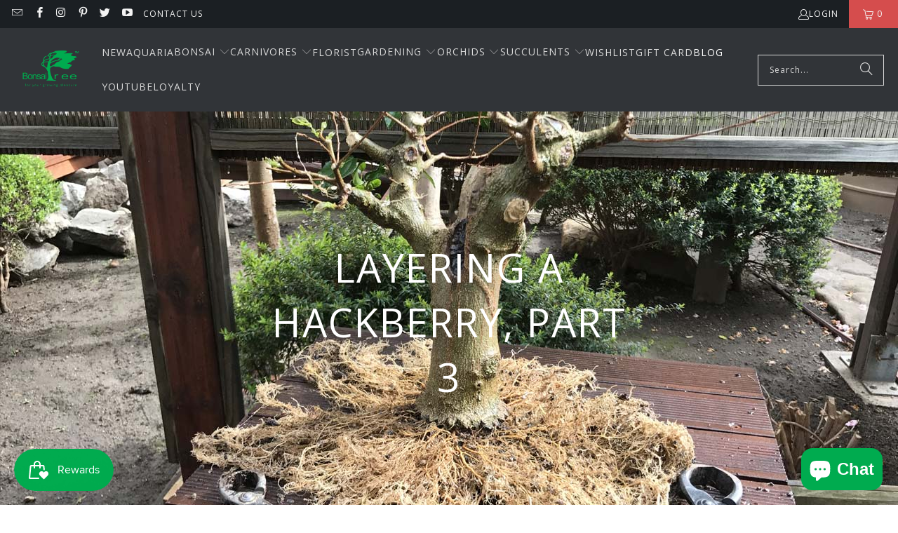

--- FILE ---
content_type: text/html; charset=utf-8
request_url: https://www.bonsaitree.co.za/blogs/tree-talk/layering-a-hackberry-part-3
body_size: 37594
content:
<!DOCTYPE html>
<html class="no-js no-touch" lang="en">
  <head>
    <meta charset="utf-8">
    <meta http-equiv="cleartype" content="on">
    <meta name="robots" content="index,follow">

    <!-- Mobile Specific Metas -->
    <meta name="HandheldFriendly" content="True">
    <meta name="MobileOptimized" content="320">
    <meta name="viewport" content="width=device-width,initial-scale=1">
    <meta name="theme-color" content="#ffffff">

    
    <title>
      Layering a Hackberry, Part 3 - Bonsai Tree (Pty) Ltd.
    </title>

    
      <meta name="description" content="The story of this Hackberry bonsai broom-in-the-making continues. In this part it is removed from the growing box and repotted into a shallow bonsai container."/>
    

    <link rel="preconnect" href="https://fonts.shopifycdn.com" />
    <link rel="preconnect" href="https://cdn.shopify.com" />
    <link rel="preconnect" href="https://cdn.shopifycloud.com" />

    <link rel="dns-prefetch" href="https://v.shopify.com" />
    <link rel="dns-prefetch" href="https://www.youtube.com" />
    <link rel="dns-prefetch" href="https://vimeo.com" />

    <link href="//www.bonsaitree.co.za/cdn/shop/t/23/assets/jquery.min.js?v=147293088974801289311732034262" as="script" rel="preload">

    <!-- Stylesheet for Fancybox library -->
    <link rel="stylesheet" href="//www.bonsaitree.co.za/cdn/shop/t/23/assets/fancybox.css?v=19278034316635137701732034262" type="text/css" media="all" defer>

    <!-- Stylesheets for Turbo -->
    <link href="//www.bonsaitree.co.za/cdn/shop/t/23/assets/styles.css?v=113564836530820248301763004190" rel="stylesheet" type="text/css" media="all" />

    <!-- Icons -->
    
      <link rel="shortcut icon" type="image/x-icon" href="//www.bonsaitree.co.za/cdn/shop/files/favicon_180x180.png?v=1613687766">
      <link rel="apple-touch-icon" href="//www.bonsaitree.co.za/cdn/shop/files/favicon_180x180.png?v=1613687766"/>
      <link rel="apple-touch-icon" sizes="57x57" href="//www.bonsaitree.co.za/cdn/shop/files/favicon_57x57.png?v=1613687766"/>
      <link rel="apple-touch-icon" sizes="60x60" href="//www.bonsaitree.co.za/cdn/shop/files/favicon_60x60.png?v=1613687766"/>
      <link rel="apple-touch-icon" sizes="72x72" href="//www.bonsaitree.co.za/cdn/shop/files/favicon_72x72.png?v=1613687766"/>
      <link rel="apple-touch-icon" sizes="76x76" href="//www.bonsaitree.co.za/cdn/shop/files/favicon_76x76.png?v=1613687766"/>
      <link rel="apple-touch-icon" sizes="114x114" href="//www.bonsaitree.co.za/cdn/shop/files/favicon_114x114.png?v=1613687766"/>
      <link rel="apple-touch-icon" sizes="180x180" href="//www.bonsaitree.co.za/cdn/shop/files/favicon_180x180.png?v=1613687766"/>
      <link rel="apple-touch-icon" sizes="228x228" href="//www.bonsaitree.co.za/cdn/shop/files/favicon_228x228.png?v=1613687766"/>
    
    <link rel="canonical" href="https://www.bonsaitree.co.za/blogs/tree-talk/layering-a-hackberry-part-3"/>

    

    

    

    
    <script>
      window.PXUTheme = window.PXUTheme || {};
      window.PXUTheme.version = '9.5.0';
      window.PXUTheme.name = 'Turbo';
    </script>
    


    
<template id="price-ui"><span class="price " data-price></span><span class="compare-at-price" data-compare-at-price></span><span class="unit-pricing" data-unit-pricing></span></template>
    <template id="price-ui-badge"><div class="price-ui-badge__sticker price-ui-badge__sticker--">
    <span class="price-ui-badge__sticker-text" data-badge></span>
  </div></template>
    
    <template id="price-ui__price"><span class="money" data-price></span></template>
    <template id="price-ui__price-range"><span class="price-min" data-price-min><span class="money" data-price></span></span> - <span class="price-max" data-price-max><span class="money" data-price></span></span></template>
    <template id="price-ui__unit-pricing"><span class="unit-quantity" data-unit-quantity></span> | <span class="unit-price" data-unit-price><span class="money" data-price></span></span> / <span class="unit-measurement" data-unit-measurement></span></template>
    <template id="price-ui-badge__percent-savings-range">Save up to <span data-price-percent></span>%</template>
    <template id="price-ui-badge__percent-savings">Save <span data-price-percent></span>%</template>
    <template id="price-ui-badge__price-savings-range">Save up to <span class="money" data-price></span></template>
    <template id="price-ui-badge__price-savings">Save <span class="money" data-price></span></template>
    <template id="price-ui-badge__on-sale">Sale</template>
    <template id="price-ui-badge__sold-out">Sold out</template>
    <template id="price-ui-badge__in-stock">In stock</template>
    


    <script>
      
window.PXUTheme = window.PXUTheme || {};


window.PXUTheme.theme_settings = {};
window.PXUTheme.currency = {};
window.PXUTheme.routes = window.PXUTheme.routes || {};


window.PXUTheme.theme_settings.display_tos_checkbox = false;
window.PXUTheme.theme_settings.go_to_checkout = true;
window.PXUTheme.theme_settings.cart_action = "ajax";
window.PXUTheme.theme_settings.cart_shipping_calculator = false;


window.PXUTheme.theme_settings.collection_swatches = true;
window.PXUTheme.theme_settings.collection_secondary_image = false;


window.PXUTheme.currency.show_multiple_currencies = false;
window.PXUTheme.currency.shop_currency = "ZAR";
window.PXUTheme.currency.default_currency = "ZAR";
window.PXUTheme.currency.display_format = "money_format";
window.PXUTheme.currency.money_format = "R{{amount}} ZAR";
window.PXUTheme.currency.money_format_no_currency = "R{{amount}} ZAR";
window.PXUTheme.currency.money_format_currency = "R{{amount}} ZAR";
window.PXUTheme.currency.native_multi_currency = false;
window.PXUTheme.currency.iso_code = "ZAR";
window.PXUTheme.currency.symbol = "R";


window.PXUTheme.theme_settings.display_inventory_left = true;
window.PXUTheme.theme_settings.inventory_threshold = 100;
window.PXUTheme.theme_settings.limit_quantity = true;


window.PXUTheme.theme_settings.menu_position = "inline";


window.PXUTheme.theme_settings.newsletter_popup = true;
window.PXUTheme.theme_settings.newsletter_popup_days = "30";
window.PXUTheme.theme_settings.newsletter_popup_mobile = true;
window.PXUTheme.theme_settings.newsletter_popup_seconds = 30;


window.PXUTheme.theme_settings.pagination_type = "infinite_scroll";


window.PXUTheme.theme_settings.enable_shopify_collection_badges = false;
window.PXUTheme.theme_settings.quick_shop_thumbnail_position = "bottom-thumbnails";
window.PXUTheme.theme_settings.product_form_style = "radio";
window.PXUTheme.theme_settings.sale_banner_enabled = true;
window.PXUTheme.theme_settings.display_savings = true;
window.PXUTheme.theme_settings.display_sold_out_price = true;
window.PXUTheme.theme_settings.free_text = "Free";
window.PXUTheme.theme_settings.video_looping = null;
window.PXUTheme.theme_settings.quick_shop_style = "inline";
window.PXUTheme.theme_settings.hover_enabled = false;


window.PXUTheme.routes.cart_url = "/cart";
window.PXUTheme.routes.cart_update_url = "/cart/update";
window.PXUTheme.routes.root_url = "/";
window.PXUTheme.routes.search_url = "/search";
window.PXUTheme.routes.all_products_collection_url = "/collections/all";
window.PXUTheme.routes.product_recommendations_url = "/recommendations/products";
window.PXUTheme.routes.predictive_search_url = "/search/suggest";


window.PXUTheme.theme_settings.image_loading_style = "blur-up";


window.PXUTheme.theme_settings.enable_autocomplete = true;


window.PXUTheme.theme_settings.page_dots_enabled = true;
window.PXUTheme.theme_settings.slideshow_arrow_size = "light";


window.PXUTheme.theme_settings.quick_shop_enabled = false;


window.PXUTheme.theme_settings.enable_back_to_top_button = false;


window.PXUTheme.translation = {};


window.PXUTheme.translation.agree_to_terms_warning = "You must agree with the terms and conditions to checkout.";
window.PXUTheme.translation.one_item_left = "item left";
window.PXUTheme.translation.items_left_text = "items left";
window.PXUTheme.translation.cart_savings_text = "Total Savings";
window.PXUTheme.translation.cart_discount_text = "Discount";
window.PXUTheme.translation.cart_subtotal_text = "Subtotal";
window.PXUTheme.translation.cart_remove_text = "Remove";
window.PXUTheme.translation.cart_free_text = "Free";


window.PXUTheme.translation.newsletter_success_text = "Thank you for joining our mailing list!";


window.PXUTheme.translation.notify_email = "Enter your email address...";
window.PXUTheme.translation.notify_email_value = "Translation missing: en.contact.fields.email";
window.PXUTheme.translation.notify_email_send = "Send";
window.PXUTheme.translation.notify_message_first = "Please notify me when ";
window.PXUTheme.translation.notify_message_last = " becomes available - ";
window.PXUTheme.translation.notify_success_text = "Thanks! We will notify you when this product becomes available!";


window.PXUTheme.translation.add_to_cart = "Add to Cart";
window.PXUTheme.translation.coming_soon_text = "Coming Soon";
window.PXUTheme.translation.sold_out_text = "Sold Out";
window.PXUTheme.translation.sale_text = "Sale";
window.PXUTheme.translation.savings_text = "You Save";
window.PXUTheme.translation.percent_off_text = "% off";
window.PXUTheme.translation.from_text = "from";
window.PXUTheme.translation.new_text = "New";
window.PXUTheme.translation.pre_order_text = "Dormant";
window.PXUTheme.translation.unavailable_text = "Unavailable";


window.PXUTheme.translation.all_results = "View all results";
window.PXUTheme.translation.no_results = "Sorry, no results!";


window.PXUTheme.media_queries = {};
window.PXUTheme.media_queries.small = window.matchMedia( "(max-width: 480px)" );
window.PXUTheme.media_queries.medium = window.matchMedia( "(max-width: 798px)" );
window.PXUTheme.media_queries.large = window.matchMedia( "(min-width: 799px)" );
window.PXUTheme.media_queries.larger = window.matchMedia( "(min-width: 960px)" );
window.PXUTheme.media_queries.xlarge = window.matchMedia( "(min-width: 1200px)" );
window.PXUTheme.media_queries.ie10 = window.matchMedia( "all and (-ms-high-contrast: none), (-ms-high-contrast: active)" );
window.PXUTheme.media_queries.tablet = window.matchMedia( "only screen and (min-width: 799px) and (max-width: 1024px)" );
window.PXUTheme.media_queries.mobile_and_tablet = window.matchMedia( "(max-width: 1024px)" );

    </script>

    

    

    <script>
      
    </script>

    <!-- pxu-sections-js start DO NOT EDIT --><script src="//www.bonsaitree.co.za/cdn/shop/t/23/assets/pxu-sections.js?v=36039314223556910771752208257" defer></script><!-- DO NOT EDIT pxu-sections-js end-->
<script>window.performance && window.performance.mark && window.performance.mark('shopify.content_for_header.start');</script><meta name="google-site-verification" content="VMA3aZ5BlisjqaYVgpl1QBgX1L0u5ZqwlfBHc-aVcH8">
<meta name="google-site-verification" content="d_ckSZR2IJRXDhWYGG6MFFaU98xkIYujAoaK-8OAO_k">
<meta id="shopify-digital-wallet" name="shopify-digital-wallet" content="/8916016/digital_wallets/dialog">
<link rel="alternate" type="application/atom+xml" title="Feed" href="/blogs/tree-talk.atom" />
<script async="async" src="/checkouts/internal/preloads.js?locale=en-ZA"></script>
<script id="shopify-features" type="application/json">{"accessToken":"6a4a470084a06e1e3e15c622612f39c6","betas":["rich-media-storefront-analytics"],"domain":"www.bonsaitree.co.za","predictiveSearch":true,"shopId":8916016,"locale":"en"}</script>
<script>var Shopify = Shopify || {};
Shopify.shop = "bonsai-tree-2.myshopify.com";
Shopify.locale = "en";
Shopify.currency = {"active":"ZAR","rate":"1.0"};
Shopify.country = "ZA";
Shopify.theme = {"name":"Turbo Florence - New launch - 2024-11-19","id":173395378482,"schema_name":"Turbo","schema_version":"9.5.0","theme_store_id":null,"role":"main"};
Shopify.theme.handle = "null";
Shopify.theme.style = {"id":null,"handle":null};
Shopify.cdnHost = "www.bonsaitree.co.za/cdn";
Shopify.routes = Shopify.routes || {};
Shopify.routes.root = "/";</script>
<script type="module">!function(o){(o.Shopify=o.Shopify||{}).modules=!0}(window);</script>
<script>!function(o){function n(){var o=[];function n(){o.push(Array.prototype.slice.apply(arguments))}return n.q=o,n}var t=o.Shopify=o.Shopify||{};t.loadFeatures=n(),t.autoloadFeatures=n()}(window);</script>
<script id="shop-js-analytics" type="application/json">{"pageType":"article"}</script>
<script defer="defer" async type="module" src="//www.bonsaitree.co.za/cdn/shopifycloud/shop-js/modules/v2/client.init-shop-cart-sync_BApSsMSl.en.esm.js"></script>
<script defer="defer" async type="module" src="//www.bonsaitree.co.za/cdn/shopifycloud/shop-js/modules/v2/chunk.common_CBoos6YZ.esm.js"></script>
<script type="module">
  await import("//www.bonsaitree.co.za/cdn/shopifycloud/shop-js/modules/v2/client.init-shop-cart-sync_BApSsMSl.en.esm.js");
await import("//www.bonsaitree.co.za/cdn/shopifycloud/shop-js/modules/v2/chunk.common_CBoos6YZ.esm.js");

  window.Shopify.SignInWithShop?.initShopCartSync?.({"fedCMEnabled":true,"windoidEnabled":true});

</script>
<script>(function() {
  var isLoaded = false;
  function asyncLoad() {
    if (isLoaded) return;
    isLoaded = true;
    var urls = ["https:\/\/chimpstatic.com\/mcjs-connected\/js\/users\/177782566182ab8b11a3a9ed1\/c80cdf6b1205125d15f16d76b.js?shop=bonsai-tree-2.myshopify.com"];
    for (var i = 0; i < urls.length; i++) {
      var s = document.createElement('script');
      s.type = 'text/javascript';
      s.async = true;
      s.src = urls[i];
      var x = document.getElementsByTagName('script')[0];
      x.parentNode.insertBefore(s, x);
    }
  };
  if(window.attachEvent) {
    window.attachEvent('onload', asyncLoad);
  } else {
    window.addEventListener('load', asyncLoad, false);
  }
})();</script>
<script id="__st">var __st={"a":8916016,"offset":7200,"reqid":"1d819f94-0749-4e0b-942f-64bad84529bf-1768934279","pageurl":"www.bonsaitree.co.za\/blogs\/tree-talk\/layering-a-hackberry-part-3","s":"articles-232470997","u":"219c96711a3b","p":"article","rtyp":"article","rid":232470997};</script>
<script>window.ShopifyPaypalV4VisibilityTracking = true;</script>
<script id="captcha-bootstrap">!function(){'use strict';const t='contact',e='account',n='new_comment',o=[[t,t],['blogs',n],['comments',n],[t,'customer']],c=[[e,'customer_login'],[e,'guest_login'],[e,'recover_customer_password'],[e,'create_customer']],r=t=>t.map((([t,e])=>`form[action*='/${t}']:not([data-nocaptcha='true']) input[name='form_type'][value='${e}']`)).join(','),a=t=>()=>t?[...document.querySelectorAll(t)].map((t=>t.form)):[];function s(){const t=[...o],e=r(t);return a(e)}const i='password',u='form_key',d=['recaptcha-v3-token','g-recaptcha-response','h-captcha-response',i],f=()=>{try{return window.sessionStorage}catch{return}},m='__shopify_v',_=t=>t.elements[u];function p(t,e,n=!1){try{const o=window.sessionStorage,c=JSON.parse(o.getItem(e)),{data:r}=function(t){const{data:e,action:n}=t;return t[m]||n?{data:e,action:n}:{data:t,action:n}}(c);for(const[e,n]of Object.entries(r))t.elements[e]&&(t.elements[e].value=n);n&&o.removeItem(e)}catch(o){console.error('form repopulation failed',{error:o})}}const l='form_type',E='cptcha';function T(t){t.dataset[E]=!0}const w=window,h=w.document,L='Shopify',v='ce_forms',y='captcha';let A=!1;((t,e)=>{const n=(g='f06e6c50-85a8-45c8-87d0-21a2b65856fe',I='https://cdn.shopify.com/shopifycloud/storefront-forms-hcaptcha/ce_storefront_forms_captcha_hcaptcha.v1.5.2.iife.js',D={infoText:'Protected by hCaptcha',privacyText:'Privacy',termsText:'Terms'},(t,e,n)=>{const o=w[L][v],c=o.bindForm;if(c)return c(t,g,e,D).then(n);var r;o.q.push([[t,g,e,D],n]),r=I,A||(h.body.append(Object.assign(h.createElement('script'),{id:'captcha-provider',async:!0,src:r})),A=!0)});var g,I,D;w[L]=w[L]||{},w[L][v]=w[L][v]||{},w[L][v].q=[],w[L][y]=w[L][y]||{},w[L][y].protect=function(t,e){n(t,void 0,e),T(t)},Object.freeze(w[L][y]),function(t,e,n,w,h,L){const[v,y,A,g]=function(t,e,n){const i=e?o:[],u=t?c:[],d=[...i,...u],f=r(d),m=r(i),_=r(d.filter((([t,e])=>n.includes(e))));return[a(f),a(m),a(_),s()]}(w,h,L),I=t=>{const e=t.target;return e instanceof HTMLFormElement?e:e&&e.form},D=t=>v().includes(t);t.addEventListener('submit',(t=>{const e=I(t);if(!e)return;const n=D(e)&&!e.dataset.hcaptchaBound&&!e.dataset.recaptchaBound,o=_(e),c=g().includes(e)&&(!o||!o.value);(n||c)&&t.preventDefault(),c&&!n&&(function(t){try{if(!f())return;!function(t){const e=f();if(!e)return;const n=_(t);if(!n)return;const o=n.value;o&&e.removeItem(o)}(t);const e=Array.from(Array(32),(()=>Math.random().toString(36)[2])).join('');!function(t,e){_(t)||t.append(Object.assign(document.createElement('input'),{type:'hidden',name:u})),t.elements[u].value=e}(t,e),function(t,e){const n=f();if(!n)return;const o=[...t.querySelectorAll(`input[type='${i}']`)].map((({name:t})=>t)),c=[...d,...o],r={};for(const[a,s]of new FormData(t).entries())c.includes(a)||(r[a]=s);n.setItem(e,JSON.stringify({[m]:1,action:t.action,data:r}))}(t,e)}catch(e){console.error('failed to persist form',e)}}(e),e.submit())}));const S=(t,e)=>{t&&!t.dataset[E]&&(n(t,e.some((e=>e===t))),T(t))};for(const o of['focusin','change'])t.addEventListener(o,(t=>{const e=I(t);D(e)&&S(e,y())}));const B=e.get('form_key'),M=e.get(l),P=B&&M;t.addEventListener('DOMContentLoaded',(()=>{const t=y();if(P)for(const e of t)e.elements[l].value===M&&p(e,B);[...new Set([...A(),...v().filter((t=>'true'===t.dataset.shopifyCaptcha))])].forEach((e=>S(e,t)))}))}(h,new URLSearchParams(w.location.search),n,t,e,['guest_login'])})(!1,!0)}();</script>
<script integrity="sha256-4kQ18oKyAcykRKYeNunJcIwy7WH5gtpwJnB7kiuLZ1E=" data-source-attribution="shopify.loadfeatures" defer="defer" src="//www.bonsaitree.co.za/cdn/shopifycloud/storefront/assets/storefront/load_feature-a0a9edcb.js" crossorigin="anonymous"></script>
<script data-source-attribution="shopify.dynamic_checkout.dynamic.init">var Shopify=Shopify||{};Shopify.PaymentButton=Shopify.PaymentButton||{isStorefrontPortableWallets:!0,init:function(){window.Shopify.PaymentButton.init=function(){};var t=document.createElement("script");t.src="https://www.bonsaitree.co.za/cdn/shopifycloud/portable-wallets/latest/portable-wallets.en.js",t.type="module",document.head.appendChild(t)}};
</script>
<script data-source-attribution="shopify.dynamic_checkout.buyer_consent">
  function portableWalletsHideBuyerConsent(e){var t=document.getElementById("shopify-buyer-consent"),n=document.getElementById("shopify-subscription-policy-button");t&&n&&(t.classList.add("hidden"),t.setAttribute("aria-hidden","true"),n.removeEventListener("click",e))}function portableWalletsShowBuyerConsent(e){var t=document.getElementById("shopify-buyer-consent"),n=document.getElementById("shopify-subscription-policy-button");t&&n&&(t.classList.remove("hidden"),t.removeAttribute("aria-hidden"),n.addEventListener("click",e))}window.Shopify?.PaymentButton&&(window.Shopify.PaymentButton.hideBuyerConsent=portableWalletsHideBuyerConsent,window.Shopify.PaymentButton.showBuyerConsent=portableWalletsShowBuyerConsent);
</script>
<script data-source-attribution="shopify.dynamic_checkout.cart.bootstrap">document.addEventListener("DOMContentLoaded",(function(){function t(){return document.querySelector("shopify-accelerated-checkout-cart, shopify-accelerated-checkout")}if(t())Shopify.PaymentButton.init();else{new MutationObserver((function(e,n){t()&&(Shopify.PaymentButton.init(),n.disconnect())})).observe(document.body,{childList:!0,subtree:!0})}}));
</script>
<script id="sections-script" data-sections="pxu-announcement-slider" defer="defer" src="//www.bonsaitree.co.za/cdn/shop/t/23/compiled_assets/scripts.js?v=8243"></script>
<script>window.performance && window.performance.mark && window.performance.mark('shopify.content_for_header.end');</script>

    

<meta name="author" content="Bonsai Tree (Pty) Ltd.">
<meta property="og:url" content="https://www.bonsaitree.co.za/blogs/tree-talk/layering-a-hackberry-part-3">
<meta property="og:site_name" content="Bonsai Tree (Pty) Ltd.">




  <meta property="og:type" content="article">
  <meta property="og:title" content="Layering a Hackberry, Part 3">
  
  
    <meta property="og:image" content="https://www.bonsaitree.co.za/cdn/shop/articles/celtis-sinensis-hackberry-bonsai-layering_600x.jpg?v=1503932818">
    <meta property="og:image:secure_url" content="https://www.bonsaitree.co.za/cdn/shop/articles/celtis-sinensis-hackberry-bonsai-layering_600x.jpg?v=1503932818">
    <meta property="og:image:width" content="1280">
    <meta property="og:image:height" content="600">
    <meta property="og:image:alt" content="Celtis sinensis bonsai tree layering">
  



  <meta property="og:description" content="The story of this Hackberry bonsai broom-in-the-making continues. In this part it is removed from the growing box and repotted into a shallow bonsai container.">




  <meta name="twitter:site" content="@bonsaitreecoza">

<meta name="twitter:card" content="summary">

  <meta name="twitter:title" content="Layering a Hackberry, Part 3">
  <meta name="twitter:description" content="The story of this Hackberry broom-in-the-making continues in this 3rd part where it is removed from the temporary wooden growing box and repotted into a shallow bonsai container.">
  
    <meta property="twitter:image" content="http://www.bonsaitree.co.za/cdn/shop/articles/celtis-sinensis-hackberry-bonsai-layering_600x.jpg?v=1503932818">
    <meta name="twitter:image:alt" content="Celtis sinensis bonsai tree layering">
  



    
    
  <!-- pxu-sections-css start DO NOT EDIT --><link href="//www.bonsaitree.co.za/cdn/shop/t/23/assets/pxu-sections.css?v=129319674509059171211752208256" rel="stylesheet" type="text/css" media="all" /><!-- DO NOT EDIT pxu-sections-css end-->
<!-- BEGIN app block: shopify://apps/frequently-bought/blocks/app-embed-block/b1a8cbea-c844-4842-9529-7c62dbab1b1f --><script>
    window.codeblackbelt = window.codeblackbelt || {};
    window.codeblackbelt.shop = window.codeblackbelt.shop || 'bonsai-tree-2.myshopify.com';
    </script><script src="//cdn.codeblackbelt.com/widgets/frequently-bought-together/bootstrap.min.js?version=2026012020+0200" async></script>
 <!-- END app block --><script src="https://cdn.shopify.com/extensions/019bd851-85ed-795f-8647-0f9a2d79de29/smile-io-269/assets/smile-loader.js" type="text/javascript" defer="defer"></script>
<script src="https://cdn.shopify.com/extensions/e4b3a77b-20c9-4161-b1bb-deb87046128d/inbox-1253/assets/inbox-chat-loader.js" type="text/javascript" defer="defer"></script>
<link href="https://monorail-edge.shopifysvc.com" rel="dns-prefetch">
<script>(function(){if ("sendBeacon" in navigator && "performance" in window) {try {var session_token_from_headers = performance.getEntriesByType('navigation')[0].serverTiming.find(x => x.name == '_s').description;} catch {var session_token_from_headers = undefined;}var session_cookie_matches = document.cookie.match(/_shopify_s=([^;]*)/);var session_token_from_cookie = session_cookie_matches && session_cookie_matches.length === 2 ? session_cookie_matches[1] : "";var session_token = session_token_from_headers || session_token_from_cookie || "";function handle_abandonment_event(e) {var entries = performance.getEntries().filter(function(entry) {return /monorail-edge.shopifysvc.com/.test(entry.name);});if (!window.abandonment_tracked && entries.length === 0) {window.abandonment_tracked = true;var currentMs = Date.now();var navigation_start = performance.timing.navigationStart;var payload = {shop_id: 8916016,url: window.location.href,navigation_start,duration: currentMs - navigation_start,session_token,page_type: "article"};window.navigator.sendBeacon("https://monorail-edge.shopifysvc.com/v1/produce", JSON.stringify({schema_id: "online_store_buyer_site_abandonment/1.1",payload: payload,metadata: {event_created_at_ms: currentMs,event_sent_at_ms: currentMs}}));}}window.addEventListener('pagehide', handle_abandonment_event);}}());</script>
<script id="web-pixels-manager-setup">(function e(e,d,r,n,o){if(void 0===o&&(o={}),!Boolean(null===(a=null===(i=window.Shopify)||void 0===i?void 0:i.analytics)||void 0===a?void 0:a.replayQueue)){var i,a;window.Shopify=window.Shopify||{};var t=window.Shopify;t.analytics=t.analytics||{};var s=t.analytics;s.replayQueue=[],s.publish=function(e,d,r){return s.replayQueue.push([e,d,r]),!0};try{self.performance.mark("wpm:start")}catch(e){}var l=function(){var e={modern:/Edge?\/(1{2}[4-9]|1[2-9]\d|[2-9]\d{2}|\d{4,})\.\d+(\.\d+|)|Firefox\/(1{2}[4-9]|1[2-9]\d|[2-9]\d{2}|\d{4,})\.\d+(\.\d+|)|Chrom(ium|e)\/(9{2}|\d{3,})\.\d+(\.\d+|)|(Maci|X1{2}).+ Version\/(15\.\d+|(1[6-9]|[2-9]\d|\d{3,})\.\d+)([,.]\d+|)( \(\w+\)|)( Mobile\/\w+|) Safari\/|Chrome.+OPR\/(9{2}|\d{3,})\.\d+\.\d+|(CPU[ +]OS|iPhone[ +]OS|CPU[ +]iPhone|CPU IPhone OS|CPU iPad OS)[ +]+(15[._]\d+|(1[6-9]|[2-9]\d|\d{3,})[._]\d+)([._]\d+|)|Android:?[ /-](13[3-9]|1[4-9]\d|[2-9]\d{2}|\d{4,})(\.\d+|)(\.\d+|)|Android.+Firefox\/(13[5-9]|1[4-9]\d|[2-9]\d{2}|\d{4,})\.\d+(\.\d+|)|Android.+Chrom(ium|e)\/(13[3-9]|1[4-9]\d|[2-9]\d{2}|\d{4,})\.\d+(\.\d+|)|SamsungBrowser\/([2-9]\d|\d{3,})\.\d+/,legacy:/Edge?\/(1[6-9]|[2-9]\d|\d{3,})\.\d+(\.\d+|)|Firefox\/(5[4-9]|[6-9]\d|\d{3,})\.\d+(\.\d+|)|Chrom(ium|e)\/(5[1-9]|[6-9]\d|\d{3,})\.\d+(\.\d+|)([\d.]+$|.*Safari\/(?![\d.]+ Edge\/[\d.]+$))|(Maci|X1{2}).+ Version\/(10\.\d+|(1[1-9]|[2-9]\d|\d{3,})\.\d+)([,.]\d+|)( \(\w+\)|)( Mobile\/\w+|) Safari\/|Chrome.+OPR\/(3[89]|[4-9]\d|\d{3,})\.\d+\.\d+|(CPU[ +]OS|iPhone[ +]OS|CPU[ +]iPhone|CPU IPhone OS|CPU iPad OS)[ +]+(10[._]\d+|(1[1-9]|[2-9]\d|\d{3,})[._]\d+)([._]\d+|)|Android:?[ /-](13[3-9]|1[4-9]\d|[2-9]\d{2}|\d{4,})(\.\d+|)(\.\d+|)|Mobile Safari.+OPR\/([89]\d|\d{3,})\.\d+\.\d+|Android.+Firefox\/(13[5-9]|1[4-9]\d|[2-9]\d{2}|\d{4,})\.\d+(\.\d+|)|Android.+Chrom(ium|e)\/(13[3-9]|1[4-9]\d|[2-9]\d{2}|\d{4,})\.\d+(\.\d+|)|Android.+(UC? ?Browser|UCWEB|U3)[ /]?(15\.([5-9]|\d{2,})|(1[6-9]|[2-9]\d|\d{3,})\.\d+)\.\d+|SamsungBrowser\/(5\.\d+|([6-9]|\d{2,})\.\d+)|Android.+MQ{2}Browser\/(14(\.(9|\d{2,})|)|(1[5-9]|[2-9]\d|\d{3,})(\.\d+|))(\.\d+|)|K[Aa][Ii]OS\/(3\.\d+|([4-9]|\d{2,})\.\d+)(\.\d+|)/},d=e.modern,r=e.legacy,n=navigator.userAgent;return n.match(d)?"modern":n.match(r)?"legacy":"unknown"}(),u="modern"===l?"modern":"legacy",c=(null!=n?n:{modern:"",legacy:""})[u],f=function(e){return[e.baseUrl,"/wpm","/b",e.hashVersion,"modern"===e.buildTarget?"m":"l",".js"].join("")}({baseUrl:d,hashVersion:r,buildTarget:u}),m=function(e){var d=e.version,r=e.bundleTarget,n=e.surface,o=e.pageUrl,i=e.monorailEndpoint;return{emit:function(e){var a=e.status,t=e.errorMsg,s=(new Date).getTime(),l=JSON.stringify({metadata:{event_sent_at_ms:s},events:[{schema_id:"web_pixels_manager_load/3.1",payload:{version:d,bundle_target:r,page_url:o,status:a,surface:n,error_msg:t},metadata:{event_created_at_ms:s}}]});if(!i)return console&&console.warn&&console.warn("[Web Pixels Manager] No Monorail endpoint provided, skipping logging."),!1;try{return self.navigator.sendBeacon.bind(self.navigator)(i,l)}catch(e){}var u=new XMLHttpRequest;try{return u.open("POST",i,!0),u.setRequestHeader("Content-Type","text/plain"),u.send(l),!0}catch(e){return console&&console.warn&&console.warn("[Web Pixels Manager] Got an unhandled error while logging to Monorail."),!1}}}}({version:r,bundleTarget:l,surface:e.surface,pageUrl:self.location.href,monorailEndpoint:e.monorailEndpoint});try{o.browserTarget=l,function(e){var d=e.src,r=e.async,n=void 0===r||r,o=e.onload,i=e.onerror,a=e.sri,t=e.scriptDataAttributes,s=void 0===t?{}:t,l=document.createElement("script"),u=document.querySelector("head"),c=document.querySelector("body");if(l.async=n,l.src=d,a&&(l.integrity=a,l.crossOrigin="anonymous"),s)for(var f in s)if(Object.prototype.hasOwnProperty.call(s,f))try{l.dataset[f]=s[f]}catch(e){}if(o&&l.addEventListener("load",o),i&&l.addEventListener("error",i),u)u.appendChild(l);else{if(!c)throw new Error("Did not find a head or body element to append the script");c.appendChild(l)}}({src:f,async:!0,onload:function(){if(!function(){var e,d;return Boolean(null===(d=null===(e=window.Shopify)||void 0===e?void 0:e.analytics)||void 0===d?void 0:d.initialized)}()){var d=window.webPixelsManager.init(e)||void 0;if(d){var r=window.Shopify.analytics;r.replayQueue.forEach((function(e){var r=e[0],n=e[1],o=e[2];d.publishCustomEvent(r,n,o)})),r.replayQueue=[],r.publish=d.publishCustomEvent,r.visitor=d.visitor,r.initialized=!0}}},onerror:function(){return m.emit({status:"failed",errorMsg:"".concat(f," has failed to load")})},sri:function(e){var d=/^sha384-[A-Za-z0-9+/=]+$/;return"string"==typeof e&&d.test(e)}(c)?c:"",scriptDataAttributes:o}),m.emit({status:"loading"})}catch(e){m.emit({status:"failed",errorMsg:(null==e?void 0:e.message)||"Unknown error"})}}})({shopId: 8916016,storefrontBaseUrl: "https://www.bonsaitree.co.za",extensionsBaseUrl: "https://extensions.shopifycdn.com/cdn/shopifycloud/web-pixels-manager",monorailEndpoint: "https://monorail-edge.shopifysvc.com/unstable/produce_batch",surface: "storefront-renderer",enabledBetaFlags: ["2dca8a86"],webPixelsConfigList: [{"id":"2095251762","configuration":"{\"accountID\":\"466164\"}","eventPayloadVersion":"v1","runtimeContext":"STRICT","scriptVersion":"c8c5e13caf47936e01e8971ef2e1c59c","type":"APP","apiClientId":219313,"privacyPurposes":["ANALYTICS"],"dataSharingAdjustments":{"protectedCustomerApprovalScopes":["read_customer_email","read_customer_name","read_customer_personal_data"]}},{"id":"1027768626","configuration":"{\"swymApiEndpoint\":\"https:\/\/swymstore-v3starter-01.swymrelay.com\",\"swymTier\":\"v3starter-01\"}","eventPayloadVersion":"v1","runtimeContext":"STRICT","scriptVersion":"5b6f6917e306bc7f24523662663331c0","type":"APP","apiClientId":1350849,"privacyPurposes":["ANALYTICS","MARKETING","PREFERENCES"],"dataSharingAdjustments":{"protectedCustomerApprovalScopes":["read_customer_email","read_customer_name","read_customer_personal_data","read_customer_phone"]}},{"id":"805732658","configuration":"{\"config\":\"{\\\"pixel_id\\\":\\\"G-M5XE09YKT4\\\",\\\"target_country\\\":\\\"ZA\\\",\\\"gtag_events\\\":[{\\\"type\\\":\\\"search\\\",\\\"action_label\\\":[\\\"G-M5XE09YKT4\\\",\\\"AW-783340916\\\/eeQfCL-gqIsBEPSqw_UC\\\"]},{\\\"type\\\":\\\"begin_checkout\\\",\\\"action_label\\\":[\\\"G-M5XE09YKT4\\\",\\\"AW-783340916\\\/tFhgCLygqIsBEPSqw_UC\\\"]},{\\\"type\\\":\\\"view_item\\\",\\\"action_label\\\":[\\\"G-M5XE09YKT4\\\",\\\"AW-783340916\\\/RBz7CL6fqIsBEPSqw_UC\\\",\\\"MC-RCNMK4LMM3\\\"]},{\\\"type\\\":\\\"purchase\\\",\\\"action_label\\\":[\\\"G-M5XE09YKT4\\\",\\\"AW-783340916\\\/DnVaCLufqIsBEPSqw_UC\\\",\\\"MC-RCNMK4LMM3\\\"]},{\\\"type\\\":\\\"page_view\\\",\\\"action_label\\\":[\\\"G-M5XE09YKT4\\\",\\\"AW-783340916\\\/Dc6DCLifqIsBEPSqw_UC\\\",\\\"MC-RCNMK4LMM3\\\"]},{\\\"type\\\":\\\"add_payment_info\\\",\\\"action_label\\\":[\\\"G-M5XE09YKT4\\\",\\\"AW-783340916\\\/QDTpCMKgqIsBEPSqw_UC\\\"]},{\\\"type\\\":\\\"add_to_cart\\\",\\\"action_label\\\":[\\\"G-M5XE09YKT4\\\",\\\"AW-783340916\\\/AfzJCLmgqIsBEPSqw_UC\\\"]}],\\\"enable_monitoring_mode\\\":false}\"}","eventPayloadVersion":"v1","runtimeContext":"OPEN","scriptVersion":"b2a88bafab3e21179ed38636efcd8a93","type":"APP","apiClientId":1780363,"privacyPurposes":[],"dataSharingAdjustments":{"protectedCustomerApprovalScopes":["read_customer_address","read_customer_email","read_customer_name","read_customer_personal_data","read_customer_phone"]}},{"id":"255230258","configuration":"{\"pixel_id\":\"1560390007588272\",\"pixel_type\":\"facebook_pixel\",\"metaapp_system_user_token\":\"-\"}","eventPayloadVersion":"v1","runtimeContext":"OPEN","scriptVersion":"ca16bc87fe92b6042fbaa3acc2fbdaa6","type":"APP","apiClientId":2329312,"privacyPurposes":["ANALYTICS","MARKETING","SALE_OF_DATA"],"dataSharingAdjustments":{"protectedCustomerApprovalScopes":["read_customer_address","read_customer_email","read_customer_name","read_customer_personal_data","read_customer_phone"]}},{"id":"shopify-app-pixel","configuration":"{}","eventPayloadVersion":"v1","runtimeContext":"STRICT","scriptVersion":"0450","apiClientId":"shopify-pixel","type":"APP","privacyPurposes":["ANALYTICS","MARKETING"]},{"id":"shopify-custom-pixel","eventPayloadVersion":"v1","runtimeContext":"LAX","scriptVersion":"0450","apiClientId":"shopify-pixel","type":"CUSTOM","privacyPurposes":["ANALYTICS","MARKETING"]}],isMerchantRequest: false,initData: {"shop":{"name":"Bonsai Tree (Pty) Ltd.","paymentSettings":{"currencyCode":"ZAR"},"myshopifyDomain":"bonsai-tree-2.myshopify.com","countryCode":"ZA","storefrontUrl":"https:\/\/www.bonsaitree.co.za"},"customer":null,"cart":null,"checkout":null,"productVariants":[],"purchasingCompany":null},},"https://www.bonsaitree.co.za/cdn","fcfee988w5aeb613cpc8e4bc33m6693e112",{"modern":"","legacy":""},{"shopId":"8916016","storefrontBaseUrl":"https:\/\/www.bonsaitree.co.za","extensionBaseUrl":"https:\/\/extensions.shopifycdn.com\/cdn\/shopifycloud\/web-pixels-manager","surface":"storefront-renderer","enabledBetaFlags":"[\"2dca8a86\"]","isMerchantRequest":"false","hashVersion":"fcfee988w5aeb613cpc8e4bc33m6693e112","publish":"custom","events":"[[\"page_viewed\",{}]]"});</script><script>
  window.ShopifyAnalytics = window.ShopifyAnalytics || {};
  window.ShopifyAnalytics.meta = window.ShopifyAnalytics.meta || {};
  window.ShopifyAnalytics.meta.currency = 'ZAR';
  var meta = {"page":{"pageType":"article","resourceType":"article","resourceId":232470997,"requestId":"1d819f94-0749-4e0b-942f-64bad84529bf-1768934279"}};
  for (var attr in meta) {
    window.ShopifyAnalytics.meta[attr] = meta[attr];
  }
</script>
<script class="analytics">
  (function () {
    var customDocumentWrite = function(content) {
      var jquery = null;

      if (window.jQuery) {
        jquery = window.jQuery;
      } else if (window.Checkout && window.Checkout.$) {
        jquery = window.Checkout.$;
      }

      if (jquery) {
        jquery('body').append(content);
      }
    };

    var hasLoggedConversion = function(token) {
      if (token) {
        return document.cookie.indexOf('loggedConversion=' + token) !== -1;
      }
      return false;
    }

    var setCookieIfConversion = function(token) {
      if (token) {
        var twoMonthsFromNow = new Date(Date.now());
        twoMonthsFromNow.setMonth(twoMonthsFromNow.getMonth() + 2);

        document.cookie = 'loggedConversion=' + token + '; expires=' + twoMonthsFromNow;
      }
    }

    var trekkie = window.ShopifyAnalytics.lib = window.trekkie = window.trekkie || [];
    if (trekkie.integrations) {
      return;
    }
    trekkie.methods = [
      'identify',
      'page',
      'ready',
      'track',
      'trackForm',
      'trackLink'
    ];
    trekkie.factory = function(method) {
      return function() {
        var args = Array.prototype.slice.call(arguments);
        args.unshift(method);
        trekkie.push(args);
        return trekkie;
      };
    };
    for (var i = 0; i < trekkie.methods.length; i++) {
      var key = trekkie.methods[i];
      trekkie[key] = trekkie.factory(key);
    }
    trekkie.load = function(config) {
      trekkie.config = config || {};
      trekkie.config.initialDocumentCookie = document.cookie;
      var first = document.getElementsByTagName('script')[0];
      var script = document.createElement('script');
      script.type = 'text/javascript';
      script.onerror = function(e) {
        var scriptFallback = document.createElement('script');
        scriptFallback.type = 'text/javascript';
        scriptFallback.onerror = function(error) {
                var Monorail = {
      produce: function produce(monorailDomain, schemaId, payload) {
        var currentMs = new Date().getTime();
        var event = {
          schema_id: schemaId,
          payload: payload,
          metadata: {
            event_created_at_ms: currentMs,
            event_sent_at_ms: currentMs
          }
        };
        return Monorail.sendRequest("https://" + monorailDomain + "/v1/produce", JSON.stringify(event));
      },
      sendRequest: function sendRequest(endpointUrl, payload) {
        // Try the sendBeacon API
        if (window && window.navigator && typeof window.navigator.sendBeacon === 'function' && typeof window.Blob === 'function' && !Monorail.isIos12()) {
          var blobData = new window.Blob([payload], {
            type: 'text/plain'
          });

          if (window.navigator.sendBeacon(endpointUrl, blobData)) {
            return true;
          } // sendBeacon was not successful

        } // XHR beacon

        var xhr = new XMLHttpRequest();

        try {
          xhr.open('POST', endpointUrl);
          xhr.setRequestHeader('Content-Type', 'text/plain');
          xhr.send(payload);
        } catch (e) {
          console.log(e);
        }

        return false;
      },
      isIos12: function isIos12() {
        return window.navigator.userAgent.lastIndexOf('iPhone; CPU iPhone OS 12_') !== -1 || window.navigator.userAgent.lastIndexOf('iPad; CPU OS 12_') !== -1;
      }
    };
    Monorail.produce('monorail-edge.shopifysvc.com',
      'trekkie_storefront_load_errors/1.1',
      {shop_id: 8916016,
      theme_id: 173395378482,
      app_name: "storefront",
      context_url: window.location.href,
      source_url: "//www.bonsaitree.co.za/cdn/s/trekkie.storefront.cd680fe47e6c39ca5d5df5f0a32d569bc48c0f27.min.js"});

        };
        scriptFallback.async = true;
        scriptFallback.src = '//www.bonsaitree.co.za/cdn/s/trekkie.storefront.cd680fe47e6c39ca5d5df5f0a32d569bc48c0f27.min.js';
        first.parentNode.insertBefore(scriptFallback, first);
      };
      script.async = true;
      script.src = '//www.bonsaitree.co.za/cdn/s/trekkie.storefront.cd680fe47e6c39ca5d5df5f0a32d569bc48c0f27.min.js';
      first.parentNode.insertBefore(script, first);
    };
    trekkie.load(
      {"Trekkie":{"appName":"storefront","development":false,"defaultAttributes":{"shopId":8916016,"isMerchantRequest":null,"themeId":173395378482,"themeCityHash":"17075008785425208081","contentLanguage":"en","currency":"ZAR","eventMetadataId":"b0898721-37fb-441b-b579-b25088da92cc"},"isServerSideCookieWritingEnabled":true,"monorailRegion":"shop_domain","enabledBetaFlags":["65f19447"]},"Session Attribution":{},"S2S":{"facebookCapiEnabled":true,"source":"trekkie-storefront-renderer","apiClientId":580111}}
    );

    var loaded = false;
    trekkie.ready(function() {
      if (loaded) return;
      loaded = true;

      window.ShopifyAnalytics.lib = window.trekkie;

      var originalDocumentWrite = document.write;
      document.write = customDocumentWrite;
      try { window.ShopifyAnalytics.merchantGoogleAnalytics.call(this); } catch(error) {};
      document.write = originalDocumentWrite;

      window.ShopifyAnalytics.lib.page(null,{"pageType":"article","resourceType":"article","resourceId":232470997,"requestId":"1d819f94-0749-4e0b-942f-64bad84529bf-1768934279","shopifyEmitted":true});

      var match = window.location.pathname.match(/checkouts\/(.+)\/(thank_you|post_purchase)/)
      var token = match? match[1]: undefined;
      if (!hasLoggedConversion(token)) {
        setCookieIfConversion(token);
        
      }
    });


        var eventsListenerScript = document.createElement('script');
        eventsListenerScript.async = true;
        eventsListenerScript.src = "//www.bonsaitree.co.za/cdn/shopifycloud/storefront/assets/shop_events_listener-3da45d37.js";
        document.getElementsByTagName('head')[0].appendChild(eventsListenerScript);

})();</script>
  <script>
  if (!window.ga || (window.ga && typeof window.ga !== 'function')) {
    window.ga = function ga() {
      (window.ga.q = window.ga.q || []).push(arguments);
      if (window.Shopify && window.Shopify.analytics && typeof window.Shopify.analytics.publish === 'function') {
        window.Shopify.analytics.publish("ga_stub_called", {}, {sendTo: "google_osp_migration"});
      }
      console.error("Shopify's Google Analytics stub called with:", Array.from(arguments), "\nSee https://help.shopify.com/manual/promoting-marketing/pixels/pixel-migration#google for more information.");
    };
    if (window.Shopify && window.Shopify.analytics && typeof window.Shopify.analytics.publish === 'function') {
      window.Shopify.analytics.publish("ga_stub_initialized", {}, {sendTo: "google_osp_migration"});
    }
  }
</script>
<script
  defer
  src="https://www.bonsaitree.co.za/cdn/shopifycloud/perf-kit/shopify-perf-kit-3.0.4.min.js"
  data-application="storefront-renderer"
  data-shop-id="8916016"
  data-render-region="gcp-us-central1"
  data-page-type="article"
  data-theme-instance-id="173395378482"
  data-theme-name="Turbo"
  data-theme-version="9.5.0"
  data-monorail-region="shop_domain"
  data-resource-timing-sampling-rate="10"
  data-shs="true"
  data-shs-beacon="true"
  data-shs-export-with-fetch="true"
  data-shs-logs-sample-rate="1"
  data-shs-beacon-endpoint="https://www.bonsaitree.co.za/api/collect"
></script>
</head>

  

  <noscript>
    <style>
      .product_section .product_form,
      .product_gallery {
        opacity: 1;
      }

      .multi_select,
      form .select {
        display: block !important;
      }

      .image-element__wrap {
        display: none;
      }
    </style>
  </noscript>

  <body class="article"
        data-money-format="R{{amount}} ZAR"
        data-shop-currency="ZAR"
        data-shop-url="https://www.bonsaitree.co.za">

  <script>
    document.documentElement.className=document.documentElement.className.replace(/\bno-js\b/,'js');
    if(window.Shopify&&window.Shopify.designMode)document.documentElement.className+=' in-theme-editor';
    if(('ontouchstart' in window)||window.DocumentTouch&&document instanceof DocumentTouch)document.documentElement.className=document.documentElement.className.replace(/\bno-touch\b/,'has-touch');
  </script>

    
    <svg
      class="icon-star-reference"
      aria-hidden="true"
      focusable="false"
      role="presentation"
      xmlns="http://www.w3.org/2000/svg" width="20" height="20" viewBox="3 3 17 17" fill="none"
    >
      <symbol id="icon-star">
        <rect class="icon-star-background" width="20" height="20" fill="currentColor"/>
        <path d="M10 3L12.163 7.60778L17 8.35121L13.5 11.9359L14.326 17L10 14.6078L5.674 17L6.5 11.9359L3 8.35121L7.837 7.60778L10 3Z" stroke="currentColor" stroke-width="2" stroke-linecap="round" stroke-linejoin="round" fill="none"/>
      </symbol>
      <clipPath id="icon-star-clip">
        <path d="M10 3L12.163 7.60778L17 8.35121L13.5 11.9359L14.326 17L10 14.6078L5.674 17L6.5 11.9359L3 8.35121L7.837 7.60778L10 3Z" stroke="currentColor" stroke-width="2" stroke-linecap="round" stroke-linejoin="round"/>
      </clipPath>
    </svg>
    


    <!-- BEGIN sections: header-group -->
<div id="shopify-section-sections--23696918315314__pxu_announcement_slider_Pemi9D" class="shopify-section shopify-section-group-header-group pxu-announcement-slider-section"><section
  id="sections--23696918315314__pxu_announcement_slider_Pemi9D"
  class="
    pxu-section
    pxu-announcement-slider
    pxu-announcement-slider--has-slider
  "
  style="
    --pxu-section-text-color: #ffffff;
    --pxu-section-background-color: #d54d4d;
    --pxu-text-size: 14px;
    --pxu-text-size-mobile: 14px;
    --pxu-section-padding-top: 0px;
    --pxu-section-padding-bottom: 0px;
    --pxu-section-margin-top: 0px;
    --pxu-section-margin-bottom: 0px;
  "
  data-pxu-announcement-slider
>
  <script
    type="application/json"
    data-component-data
  >
    {
      "id": "sections--23696918315314__pxu_announcement_slider_Pemi9D",
      "handle": "pxu-announcement-slider",
      "className": "AnnouncementSliderSection", 
      "name": "Announcement slider",
      "version": "1.0.0",
      "scriptsUrl": "//www.bonsaitree.co.za/cdn/shop/t/23/compiled_assets/scripts.js?v=8243",
      "hasSlider": true,
      "auto_rotate": true,
      "rotation_speed": 5,
      "show_arrows": true
    }
  </script>

  <div class="pxu-section__container pxu-announcement-slider__container"><div class="pxu-carousel pxu-carousel--fade pxu-carousel--slideshow-arrows">
          <div 
            class="pxu-carousel__items"
            data-pxu-carousel
          ><div class="pxu-carousel__item" data-pxu-carousel-item>
                    <div
                    
                      id="announcement_wacFzw"
                      class="pxu-announcement-slider__announcement"
                    ><span class="pxu-announcement-slider__text pxu-announcement-slider__text--desktop pxu-rte">CUSTOMERS BUY <a href="/collections/whats-hot" title="Whats hot">THESE MOST</a></span>
                        <span class="pxu-announcement-slider__text pxu-announcement-slider__text--mobile pxu-rte">CUSTOMERS <a href="/collections/whats-hot" title="Whats hot">CHOICE</a></span>
                    </div>
                    
</div><div class="pxu-carousel__item" data-pxu-carousel-item>
                    <div
                    
                      id="announcement_mnrN4F"
                      class="pxu-announcement-slider__announcement"
                    ><span class="pxu-announcement-slider__text pxu-rte"><strong>FREE CREAN MATE</strong> WHEN SPENDING R1000 OR MORE <a href="/collections/kaneshin-tools" target="_blank" title="Kaneshin Tools">KANESHIN</a> TOOLS</span>
                    </div>
                    
</div><div class="pxu-carousel__item" data-pxu-carousel-item>
                    <div
                    
                      id="announcement_dgtrwm"
                      class="pxu-announcement-slider__announcement"
                    ><span class="pxu-announcement-slider__text pxu-rte">SPEND R1000 & 2KG OR LESS = <strong>FREE SHIPPING</strong></span>
                    </div>
                    
</div></div>
        </div></div>
</section>
<style type="text/css">
.pxu-section{--pxu-current-bp:"xxs"}@media only screen and (min-width:480px){.pxu-section{--pxu-current-bp:"xs"}}@media only screen and (min-width:720px){.pxu-section{--pxu-current-bp:"small"}}@media only screen and (min-width:860px){.pxu-section{--pxu-current-bp:"medium"}}@media only screen and (min-width:1024px){.pxu-section{--pxu-current-bp:"large"}}.pxu-announcement-slider{background-color:var(--pxu-section-background-color);color:var(--pxu-section-text-color);margin-bottom:calc(var(--pxu-section-margin-bottom, 0)*.75);margin-top:calc(var(--pxu-section-margin-top, 0)*.75);padding:calc(var(--pxu-section-padding-top, 0)*.75) var(--pxu-space-4) calc(var(--pxu-section-padding-bottom, 0)*.75)}@media only screen and (min-width:480px){.pxu-announcement-slider{margin-bottom:var(--pxu-section-margin-bottom,0);margin-top:var(--pxu-section-margin-top,0);padding:var(--pxu-section-padding-top,0) var(--pxu-space-6) var(--pxu-section-padding-bottom,0)}}.pxu-announcement-slider.pxu-announcement-slider--has-slider:not(.pxu-announcement-slider--initialized){height:0;opacity:0;visibility:hidden}.pxu-announcement-slider.pxu-announcement-slider--has-slider.pxu-announcement-slider--initialized{height:auto;opacity:1;visibility:visible}.pxu-announcement-slider__container{margin:0 auto;position:relative}.pxu-announcement-slider__container>.pxu-announcement-slider__announcement{padding:var(--pxu-space-3)}.pxu-announcement-slider__container a span,.pxu-announcement-slider__container a:focus,.pxu-announcement-slider__container a:hover,.pxu-announcement-slider__container a:link,.pxu-announcement-slider__container a:visited{color:inherit}.pxu-announcement-slider .pxu-carousel__items.flickity-enabled{padding:var(--pxu-space-3) var(--pxu-space-8)}@media only screen and (max-width:719px){.pxu-announcement-slider .pxu-carousel__items.flickity-enabled{padding:var(--pxu-space-3) var(--pxu-space-4)}}.pxu-announcement-slider__announcement{align-items:center;color:inherit;display:flex;font-size:var(--pxu-text-size-mobile);justify-content:center;text-align:center;text-decoration:none}@media only screen and (min-width:860px){.pxu-announcement-slider__announcement{font-size:var(--pxu-text-size)}}.pxu-announcement-slider__text--desktop{display:none}@media only screen and (min-width:860px){.pxu-announcement-slider__text--desktop{display:block}}.pxu-announcement-slider__text--mobile{display:block}@media only screen and (min-width:860px){.pxu-announcement-slider__text--mobile{display:none}}.pxu-announcement-slider .flickity-slider{align-items:center;display:flex}.pxu-announcement-slider .pxu-carousel__item{padding:0 var(--pxu-space-3);transition:opacity 175ms ease-in!important;width:100%}.pxu-announcement-slider .pxu-carousel__item.is-selected{transition:opacity 175ms ease-out .25s!important}.pxu-announcement-slider .flickity-prev-next-button{display:block;top:50%;transform:translateY(-50%)}.pxu-announcement-slider .flickity-prev-next-button:hover{transform:translateY(-50%) scale(1.125)}.pxu-announcement-slider .flickity-prev-next-button .flickity-button-icon{height:20px;width:12px;fill:currentColor}.pxu-announcement-slider .pxu-carousel--slideshow-arrows .flickity-prev-next-button{background:transparent;color:var(--pxu-section-text-color);transition:transform .2s ease-in-out}.pxu-announcement-slider .pxu-carousel--slideshow-arrows .flickity-prev-next-button:hover{background:transparent}.pxu-announcement-slider .pxu-carousel--slideshow-arrows .flickity-prev-next-button svg{color:inherit}</style>

</div><div id="shopify-section-sections--23696918315314__header" class="shopify-section shopify-section-group-header-group shopify-section--header"><script
  type="application/json"
  data-section-type="header"
  data-section-id="sections--23696918315314__header"
>
</script>



<script type="application/ld+json">
  {
    "@context": "http://schema.org",
    "@type": "Organization",
    "name": "Bonsai Tree (Pty) Ltd.",
    
      
      "logo": "https://www.bonsaitree.co.za/cdn/shop/files/for_your_growing_pleasure_400_x_200_px_1_400x.png?v=1737697490",
    
    "sameAs": [
      "",
      "",
      "",
      "",
      "https://www.facebook.com/bonsaitree2/",
      "",
      "",
      "https://www.instagram.com/bonsai_tree_za/?hl=en",
      "",
      "",
      "",
      "",
      "",
      "https://za.pinterest.com/bonsaitree0064/",
      "",
      "",
      "",
      "",
      "",
      "",
      "",
      "https://twitter.com/bonsaitreecoza",
      "",
      "",
      "https://www.youtube.com/channel/UCKE02CSjmYB9paLVJARQk3Q?sub_confirmation=1"
    ],
    "url": "https://www.bonsaitree.co.za"
  }
</script>




<header id="header" class="mobile_nav-fixed--false">
  

  <div class="top-bar">
    <details data-mobile-menu>
      <summary class="mobile_nav dropdown_link" data-mobile-menu-trigger>
        <div data-mobile-menu-icon>
          <span></span>
          <span></span>
          <span></span>
          <span></span>
        </div>

        <span class="mobile-menu-title">Menu</span>
      </summary>
      <div class="mobile-menu-container dropdown" data-nav>
        <ul class="menu" id="mobile_menu">
          
  <template data-nav-parent-template>
    <li class="sublink">
      <a href="#" data-no-instant class="parent-link--true"><div class="mobile-menu-item-title" data-nav-title></div><span class="right icon-down-arrow"></span></a>
      <ul class="mobile-mega-menu" data-meganav-target-container>
      </ul>
    </li>
  </template>
  
    
      <li data-mobile-dropdown-rel="new" data-meganav-mobile-target="new">
        
          <a data-nav-title data-no-instant href="/collections/new-arrivals" class="parent-link--true">
            New
          </a>
        
      </li>
    
  
    
      <li data-mobile-dropdown-rel="aquaria" data-meganav-mobile-target="aquaria">
        
          <a data-nav-title data-no-instant href="/collections/shrimp-breeding-and-aquascaping" class="parent-link--true">
            Aquaria
          </a>
        
      </li>
    
  
    
      <li data-mobile-dropdown-rel="bonsai" data-meganav-mobile-target="bonsai">
        
          <a data-nav-title data-no-instant href="#" class="parent-link--false">
            Bonsai
          </a>
        
      </li>
    
  
    
      <li data-mobile-dropdown-rel="carnivores" class="sublink" data-meganav-mobile-target="carnivores">
        
          <a data-no-instant href="#" class="parent-link--false">
            <div class="mobile-menu-item-title" data-nav-title>Carnivores</div>
            <span class="right icon-down-arrow"></span>
          </a>
        
        <ul>
          
            
              <li><a href="/products/cephalotus-albany-pitcher-plant">Albany Pitcher Plant (Cephalotus)</a></li>
            
          
            
              <li><a href="/collections/american-pitcher-plant-sarracenia">American Pitcher Plant (Sarracenia)</a></li>
            
          
            
              <li><a href="/products/utricularia-bisquamata">Bladderwort, Utricularia bisquamata</a></li>
            
          
            
              <li><a href="/collections/butterworts-pinguicula">Butterworts, Pinguicula</a></li>
            
          
            
              <li><a href="/collections/sundews-drosera">Sundews (Drosera)</a></li>
            
          
            
              <li><a href="/collections/tropical-pitcher-plant-nepenthes">Tropical Pitcher Plant (Nepenthes)</a></li>
            
          
            
              <li><a href="/collections/venus-fly-traps-dionaea">Venus Fly Traps (Dionaea)</a></li>
            
          
        </ul>
      </li>
    
  
    
      <li data-mobile-dropdown-rel="florist" data-meganav-mobile-target="florist">
        
          <a data-nav-title data-no-instant href="/collections/flower-arrangement-and-ikebana" class="parent-link--true">
            Florist
          </a>
        
      </li>
    
  
    
      <li data-mobile-dropdown-rel="gardening" data-meganav-mobile-target="gardening">
        
          <a data-nav-title data-no-instant href="#" class="parent-link--false">
            Gardening
          </a>
        
      </li>
    
  
    
      <li data-mobile-dropdown-rel="orchids" data-meganav-mobile-target="orchids">
        
          <a data-nav-title data-no-instant href="#" class="parent-link--false">
            Orchids
          </a>
        
      </li>
    
  
    
      <li data-mobile-dropdown-rel="succulents" data-meganav-mobile-target="succulents">
        
          <a data-nav-title data-no-instant href="#" class="parent-link--false">
            Succulents
          </a>
        
      </li>
    
  
    
      <li data-mobile-dropdown-rel="wishlist" data-meganav-mobile-target="wishlist">
        
          <a data-nav-title data-no-instant href="#swym-wishlist" class="parent-link--true">
            Wishlist
          </a>
        
      </li>
    
  
    
      <li data-mobile-dropdown-rel="gift-card" data-meganav-mobile-target="gift-card">
        
          <a data-nav-title data-no-instant href="/products/gift-card" class="parent-link--true">
            Gift Card
          </a>
        
      </li>
    
  
    
      <li data-mobile-dropdown-rel="blog" data-meganav-mobile-target="blog">
        
          <a data-nav-title data-no-instant href="/blogs/tree-talk" class="parent-link--true">
            Blog
          </a>
        
      </li>
    
  
    
      <li data-mobile-dropdown-rel="youtube" data-meganav-mobile-target="youtube">
        
          <a data-nav-title data-no-instant href="https://www.youtube.com/channel/UCKE02CSjmYB9paLVJARQk3Q?sub_confirmation=1" class="parent-link--true">
            YouTube
          </a>
        
      </li>
    
  
    
      <li data-mobile-dropdown-rel="loyalty" data-meganav-mobile-target="loyalty">
        
          <a data-nav-title data-no-instant href="#smile-home" class="parent-link--true">
            Loyalty
          </a>
        
      </li>
    
  


          
  <template data-nav-parent-template>
    <li class="sublink">
      <a href="#" data-no-instant class="parent-link--true"><div class="mobile-menu-item-title" data-nav-title></div><span class="right icon-down-arrow"></span></a>
      <ul class="mobile-mega-menu" data-meganav-target-container>
      </ul>
    </li>
  </template>
  


          
  
    <li>
      
        <a data-no-instant href="/pages/contact-us" class="parent-link--true">
          Contact Us
        </a>
      
    </li>
  



          

          
            
              <li data-no-instant>
                <a href="https://shopify.com/8916016/account?locale=en&region_country=ZA" id="customer_login_link">Login</a>
              </li>
            
          

          
        </ul>
      </div>
    </details>

    <a href="/" title="Bonsai Tree (Pty) Ltd." class="mobile_logo logo">
      
        <img
          src="//www.bonsaitree.co.za/cdn/shop/files/for_your_growing_pleasure_100_x_50_px_2_410x.png?v=1737697490"
          alt="Bonsai Tree (Pty) Ltd."
          class="lazyload"
          style="object-fit: cover; object-position: 50.0% 50.0%;"
        >
      
    </a>

    <div class="top-bar--right">
      
        <a href="/search" class="icon-search dropdown_link" title="Search" data-dropdown-rel="search"></a>
      

      
        <div class="cart-container">
          <a href="/cart" class="icon-cart mini_cart dropdown_link" title="Cart" data-no-instant> <span class="cart_count">0</span></a>
        </div>
      
    </div>
  </div>
</header>





<header
  class="
    
    search-enabled--true
  "
  data-desktop-header
  data-header-feature-image="true"
>
  <div
    class="
      header
      header-fixed--false
      header-background--solid
    "
      data-header-is-absolute=""
  >
    

    <div class="top-bar">
      
        <ul class="social_icons">
  

  

  

   

  
    <li><a href="mailto:info@bonsaitree.co.za" title="Email Bonsai Tree (Pty) Ltd." class="icon-email"></a></li>
  

  
    <li><a href="https://www.facebook.com/bonsaitree2/" title="Bonsai Tree (Pty) Ltd. on Facebook" rel="me" target="_blank" class="icon-facebook"></a></li>
  

  

  

  
    <li><a href="https://www.instagram.com/bonsai_tree_za/?hl=en" title="Bonsai Tree (Pty) Ltd. on Instagram" rel="me" target="_blank" class="icon-instagram"></a></li>
  

  

  

  

  

  

  
    <li><a href="https://za.pinterest.com/bonsaitree0064/" title="Bonsai Tree (Pty) Ltd. on Pinterest" rel="me" target="_blank" class="icon-pinterest"></a></li>
  

  

  

  

  

  

  

  

  
    <li><a href="https://twitter.com/bonsaitreecoza" title="Bonsai Tree (Pty) Ltd. on Twitter" rel="me" target="_blank" class="icon-twitter"></a></li>
  

  

  

  
    <li><a href="https://www.youtube.com/channel/UCKE02CSjmYB9paLVJARQk3Q?sub_confirmation=1" title="Bonsai Tree (Pty) Ltd. on YouTube" rel="me" target="_blank" class="icon-youtube"></a></li>
  
</ul>

      

      <ul class="top-bar__menu menu">
        

        
          
            <li>
              <a href="/pages/contact-us">Contact Us</a>
            </li>
          
        
      </ul>

      <div class="top-bar--right-menu">
        <ul class="top-bar__menu">
          

          
            <li>
              <a
                href="/account"
                class="
                  top-bar__login-link
                  icon-user
                "
                title="My Account "
              >
                Login
              </a>
            </li>
          
        </ul>

        
          <div class="cart-container">
            <a href="/cart" class="icon-cart mini_cart dropdown_link" data-no-instant>
              <span class="cart_count">0</span>
            </a>

            
              <div class="tos_warning cart_content animated fadeIn">
                <div class="js-empty-cart__message ">
                  <p class="empty_cart">Your Cart is Empty</p>
                </div>

                <form action="/cart"
                      method="post"
                      class="hidden"
                      data-total-discount="0"
                      data-money-format="R{{amount}} ZAR"
                      data-shop-currency="ZAR"
                      data-shop-name="Bonsai Tree (Pty) Ltd."
                      data-cart-form="mini-cart">
                  <a class="cart_content__continue-shopping secondary_button">
                    Continue Shopping
                  </a>

                  <ul class="cart_items js-cart_items">
                  </ul>

                  <ul>
                    <li class="cart_discounts js-cart_discounts sale">
                      
                    </li>

                    <li class="cart_subtotal js-cart_subtotal">
                      <span class="right">
                        <span class="money">
                          


  <span class=money>R0.00 ZAR</span>


                        </span>
                      </span>

                      <span>Subtotal</span>
                    </li>

                    <li class="cart_savings sale js-cart_savings">
                      
                    </li>

                    <li><p class="cart-message meta">Tax included. <a href="/policies/shipping-policy">Shipping</a> calculated at checkout.
</p>
                    </li>

                    <li>
                      
                        <textarea id="note" name="note" rows="2" placeholder="Order Notes" data-cart-note></textarea>
                      

                      

                      
                        <div class="cart_text">
                          <p>Please carefully check that the quantity and items in your cart are what you require.</p>
                        </div>
                      

                      
                        <button type="submit" name="checkout" class="global-button global-button--primary add_to_cart" data-minicart-checkout-button><span class="icon-lock"></span>Checkout</button>
                      
                    </li>
                  </ul>
                </form>
              </div>
            
          </div>
        
      </div>
    </div>

    <div class="main-nav__wrapper">
      <div class="main-nav menu-position--inline logo-alignment--center logo-position--left search-enabled--true" >
        

        
        

        

        

        

        
          
            
          <div class="header__logo logo--image">
            <a href="/" title="Bonsai Tree (Pty) Ltd.">
              

              
                <img
                  src="//www.bonsaitree.co.za/cdn/shop/files/for_your_growing_pleasure_400_x_200_px_1_410x.png?v=1737697490"
                  class="primary_logo lazyload"
                  alt="Bonsai Tree (Pty) Ltd."
                  style="object-fit: cover; object-position: 50.0% 50.0%;"
                >
              
            </a>
          </div>
        

            <div class="nav nav--combined align_left">
              
          

<nav
  class="nav-desktop "
  data-nav
  data-nav-desktop
  aria-label="Translation missing: en.navigation.header.main_nav"
>
  <template data-nav-parent-template>
    <li
      class="
        nav-desktop__tier-1-item
        nav-desktop__tier-1-item--widemenu-parent
      "
      data-nav-desktop-parent
    >
      <details data-nav-desktop-details>
        <summary
          data-href
          class="
            nav-desktop__tier-1-link
            nav-desktop__tier-1-link--parent
          "
          data-nav-desktop-link
          aria-expanded="false"
          
          aria-controls="nav-tier-2-"
          role="button"
        >
          <span data-nav-title></span>
          <span class="icon-down-arrow"></span>
        </summary>
        <div
          class="
            nav-desktop__tier-2
            nav-desktop__tier-2--full-width-menu
          "
          tabindex="-1"
          data-nav-desktop-tier-2
          data-nav-desktop-submenu
          data-nav-desktop-full-width-menu
          data-meganav-target-container
          >
      </details>
    </li>
  </template>
  <ul
    class="nav-desktop__tier-1"
    data-nav-desktop-tier-1
  >
    
      
      

      <li
        class="
          nav-desktop__tier-1-item
          
        "
        
        data-meganav-desktop-target="new"
      >
        
          <a href="/collections/new-arrivals"
        
          class="
            nav-desktop__tier-1-link
            
            
          "
          data-nav-desktop-link
          
        >
          <span data-nav-title>New</span>
          
        
          </a>
        

        
      </li>
    
      
      

      <li
        class="
          nav-desktop__tier-1-item
          
        "
        
        data-meganav-desktop-target="aquaria"
      >
        
          <a href="/collections/shrimp-breeding-and-aquascaping"
        
          class="
            nav-desktop__tier-1-link
            
            
          "
          data-nav-desktop-link
          
        >
          <span data-nav-title>Aquaria</span>
          
        
          </a>
        

        
      </li>
    
      
      

      <li
        class="
          nav-desktop__tier-1-item
          
        "
        
        data-meganav-desktop-target="bonsai"
      >
        
          <a href="#"
        
          class="
            nav-desktop__tier-1-link
            
            
          "
          data-nav-desktop-link
          
        >
          <span data-nav-title>Bonsai</span>
          
        
          </a>
        

        
      </li>
    
      
      

      <li
        class="
          nav-desktop__tier-1-item
          
        "
        
        data-meganav-desktop-target="carnivores"
      >
        
          <a href="#"
        
          class="
            nav-desktop__tier-1-link
            
            
          "
          data-nav-desktop-link
          
        >
          <span data-nav-title>Carnivores</span>
          
        
          </a>
        

        
      </li>
    
      
      

      <li
        class="
          nav-desktop__tier-1-item
          
        "
        
        data-meganav-desktop-target="florist"
      >
        
          <a href="/collections/flower-arrangement-and-ikebana"
        
          class="
            nav-desktop__tier-1-link
            
            
          "
          data-nav-desktop-link
          
        >
          <span data-nav-title>Florist</span>
          
        
          </a>
        

        
      </li>
    
      
      

      <li
        class="
          nav-desktop__tier-1-item
          
        "
        
        data-meganav-desktop-target="gardening"
      >
        
          <a href="#"
        
          class="
            nav-desktop__tier-1-link
            
            
          "
          data-nav-desktop-link
          
        >
          <span data-nav-title>Gardening</span>
          
        
          </a>
        

        
      </li>
    
      
      

      <li
        class="
          nav-desktop__tier-1-item
          
        "
        
        data-meganav-desktop-target="orchids"
      >
        
          <a href="#"
        
          class="
            nav-desktop__tier-1-link
            
            
          "
          data-nav-desktop-link
          
        >
          <span data-nav-title>Orchids</span>
          
        
          </a>
        

        
      </li>
    
      
      

      <li
        class="
          nav-desktop__tier-1-item
          
        "
        
        data-meganav-desktop-target="succulents"
      >
        
          <a href="#"
        
          class="
            nav-desktop__tier-1-link
            
            
          "
          data-nav-desktop-link
          
        >
          <span data-nav-title>Succulents</span>
          
        
          </a>
        

        
      </li>
    
      
      

      <li
        class="
          nav-desktop__tier-1-item
          
        "
        
        data-meganav-desktop-target="wishlist"
      >
        
          <a href="#swym-wishlist"
        
          class="
            nav-desktop__tier-1-link
            
            
          "
          data-nav-desktop-link
          
        >
          <span data-nav-title>Wishlist</span>
          
        
          </a>
        

        
      </li>
    
      
      

      <li
        class="
          nav-desktop__tier-1-item
          
        "
        
        data-meganav-desktop-target="gift-card"
      >
        
          <a href="/products/gift-card"
        
          class="
            nav-desktop__tier-1-link
            
            
          "
          data-nav-desktop-link
          
        >
          <span data-nav-title>Gift Card</span>
          
        
          </a>
        

        
      </li>
    
      
      

      <li
        class="
          nav-desktop__tier-1-item
          
        "
        
        data-meganav-desktop-target="blog"
      >
        
          <a href="/blogs/tree-talk"
        
          class="
            nav-desktop__tier-1-link
            
            nav-desktop__tier-1-link--active
          "
          data-nav-desktop-link
          
        >
          <span data-nav-title>Blog</span>
          
        
          </a>
        

        
      </li>
    
      
      

      <li
        class="
          nav-desktop__tier-1-item
          
        "
        
        data-meganav-desktop-target="youtube"
      >
        
          <a href="https://www.youtube.com/channel/UCKE02CSjmYB9paLVJARQk3Q?sub_confirmation=1"
        
          class="
            nav-desktop__tier-1-link
            
            
          "
          data-nav-desktop-link
          
        >
          <span data-nav-title>YouTube</span>
          
        
          </a>
        

        
      </li>
    
      
      

      <li
        class="
          nav-desktop__tier-1-item
          
        "
        
        data-meganav-desktop-target="loyalty"
      >
        
          <a href="#smile-home"
        
          class="
            nav-desktop__tier-1-link
            
            
          "
          data-nav-desktop-link
          
        >
          <span data-nav-title>Loyalty</span>
          
        
          </a>
        

        
      </li>
    
  </ul>
</nav>

        
              
          

<nav
  class="nav-desktop "
  data-nav
  data-nav-desktop
  aria-label="Translation missing: en.navigation.header.main_nav"
>
  <template data-nav-parent-template>
    <li
      class="
        nav-desktop__tier-1-item
        nav-desktop__tier-1-item--widemenu-parent
      "
      data-nav-desktop-parent
    >
      <details data-nav-desktop-details>
        <summary
          data-href
          class="
            nav-desktop__tier-1-link
            nav-desktop__tier-1-link--parent
          "
          data-nav-desktop-link
          aria-expanded="false"
          
          aria-controls="nav-tier-2-"
          role="button"
        >
          <span data-nav-title></span>
          <span class="icon-down-arrow"></span>
        </summary>
        <div
          class="
            nav-desktop__tier-2
            nav-desktop__tier-2--full-width-menu
          "
          tabindex="-1"
          data-nav-desktop-tier-2
          data-nav-desktop-submenu
          data-nav-desktop-full-width-menu
          data-meganav-target-container
          >
      </details>
    </li>
  </template>
  <ul
    class="nav-desktop__tier-1"
    data-nav-desktop-tier-1
  >
    
  </ul>
</nav>

        
            </div>

            
          
            <div class="search-container">
              



<div class="search-form-container">
  <form
    class="
      search-form
      search-form--header
    "
    action="/search"
    data-autocomplete-true
  >
    <div class="search-form__input-wrapper">
      <input
        class="search-form__input"
        type="text"
        name="q"
        placeholder="Search..."
        aria-label="Search..."
        value=""
        autocorrect="off"
        autocomplete="off"
        autocapitalize="off"
        spellcheck="false"
        data-search-input
      >

      

      <button
        class="
          search-form__submit-button
          global-button
        "
        type="submit"
        aria-label="Search"
      >
        <span class="icon-search"></span>
      </button>
    </div>

    
      <div
        class="predictive-search"
        data-predictive-search
        data-loading="false"
      >

<svg
  class="loading-icon predictive-search__loading-state-spinner"
  width="24"
  height="24"
  viewBox="0 0 24 24"
  xmlns="http://www.w3.org/2000/svg"
  
>
  <path d="M12,1A11,11,0,1,0,23,12,11,11,0,0,0,12,1Zm0,19a8,8,0,1,1,8-8A8,8,0,0,1,12,20Z"/>
  <path d="M10.14,1.16a11,11,0,0,0-9,8.92A1.59,1.59,0,0,0,2.46,12,1.52,1.52,0,0,0,4.11,10.7a8,8,0,0,1,6.66-6.61A1.42,1.42,0,0,0,12,2.69h0A1.57,1.57,0,0,0,10.14,1.16Z"/>
</svg>
<div class="predictive-search__results" data-predictive-search-results></div>
      </div>
    
  </form>

  
</div>


              <div class="search-link">
                <a
                  class="
                    icon-search
                    dropdown_link
                  "
                  href="/search"
                  title="Search"
                  data-dropdown-rel="search"
                >
                </a>
              </div>
            </div>
          
        
          
        
      </div>
    </div>
  </div>
</header>


<script>
  (() => {
    const header = document.querySelector('[data-header-feature-image="true"]');
    if (header) {
      header.classList.add('feature_image');
    }

    const headerContent = document.querySelector('[data-header-is-absolute="true"]');
    if (header) {
      header.classList.add('is-absolute');
    }
  })();
</script>

<style>
  div.header__logo,
  div.header__logo img,
  div.header__logo span,
  .sticky_nav .menu-position--block .header__logo {
    max-width: 125px;
  }
</style>

</div><div id="shopify-section-sections--23696918315314__mega_menu_1" class="shopify-section shopify-section-group-header-group shopify-section--mega-menu">
<script
  type="application/json"
  data-section-type="mega-menu-1"
  data-section-id="sections--23696918315314__mega_menu_1"
>
</script>


  <details>
    <summary
      class="
        nav-desktop__tier-1-link
        nav-desktop__tier-1-link--parent
      "
    >
      <span>bonsai</span>
      <span class="icon-down-arrow"></span>
    </summary>
    <div
      class="
        mega-menu
        menu
        dropdown_content
      "
      data-meganav-desktop
      data-meganav-handle="bonsai"
    >
      
        <div class="dropdown_column" >
          
            
            
              <div class="mega-menu__richtext">
                <p></p>
              </div>
            

            
            

            
            
              <div class="dropdown_column__menu">
                <ul class="dropdown_title">
                  <li>
                    <a >Training</a>
                  </li>
                </ul>
                
                  <ul>
                    
                      <li>
                        <a href="/collections/bonsai-tree-academy">Bonsai Tree Learning Academy</a>
                      </li>
                    
                      <li>
                        <a href="/products/consultation">Consultation</a>
                      </li>
                    
                  </ul>
                
              </div>
            

            
            
              <div class="dropdown_column__menu">
                <ul class="dropdown_title">
                  <li>
                    <a >Getting Started</a>
                  </li>
                </ul>
                
                  <ul>
                    
                      <li>
                        <a href="/collections/growing-kits-and-gift-sets">Bundles and Kits</a>
                      </li>
                    
                      <li>
                        <a href="/collections/books">Books & E-Books</a>
                      </li>
                    
                  </ul>
                
              </div>
            

            
            
              <div class="dropdown_column__menu">
                <ul class="dropdown_title">
                  <li>
                    <a >Trees and Seedlings</a>
                  </li>
                </ul>
                
                  <ul>
                    
                      <li>
                        <a href="/products/acacia-galpinii-monkey-thorn">Acacia galpinii, Monkey Thorn</a>
                      </li>
                    
                      <li>
                        <a href="/products/portulacaria-afra-spekboom">Portulacaria afra "Spekboom"</a>
                      </li>
                    
                      <li>
                        <a href="https://chat.whatsapp.com/Cl4NYmVPxUkARcyWd1FQx5">Whatsapp Tree Sales</a>
                      </li>
                    
                  </ul>
                
              </div>
            

            
            

            
            

            
            
              <div class="mega-menu__richtext">
                <p></p>
              </div>
            

          
        </div>
      
        <div class="dropdown_column" >
          
            
            
              <div class="mega-menu__richtext">
                <p></p>
              </div>
            

            
            

            
            
              <div class="dropdown_column__menu">
                <ul class="dropdown_title">
                  <li>
                    <a >Tools</a>
                  </li>
                </ul>
                
                  <ul>
                    
                      <li>
                        <a href="/collections/branch-cutters-and-splitters">Branch Cutters and Splitters</a>
                      </li>
                    
                      <li>
                        <a href="/products/kaneshin-defoliation-shears-140mm">Defoliation Shears</a>
                      </li>
                    
                      <li>
                        <a href="/collections/knob-cutters">Knob Cutters</a>
                      </li>
                    
                      <li>
                        <a href="/collections/grafting-tools">Grafting Tools & Tapes</a>
                      </li>
                    
                      <li>
                        <a href="/collections/pliers">Pliers</a>
                      </li>
                    
                      <li>
                        <a href="/products/bonsai-broom-small">Repotting Brush</a>
                      </li>
                    
                      <li>
                        <a href="/collections/root-cutters">Root Cutters</a>
                      </li>
                    
                      <li>
                        <a href="/collections/rakes">Root picks, Rakes and Hooks</a>
                      </li>
                    
                      <li>
                        <a href="/collections/saws">Saws</a>
                      </li>
                    
                      <li>
                        <a href="/collections/scissors">Scissors</a>
                      </li>
                    
                      <li>
                        <a href="/collections/soil-scoops">Soil Scoops</a>
                      </li>
                    
                      <li>
                        <a href="/products/stainless-steel-3-piece-soil-sieve-300mm">Soil Sieves</a>
                      </li>
                    
                      <li>
                        <a href="/collections/sickles">Sickles</a>
                      </li>
                    
                      <li>
                        <a href="/collections/tool-sets">Tool Sets</a>
                      </li>
                    
                      <li>
                        <a href="/collections/tweezers">Tweezers</a>
                      </li>
                    
                      <li>
                        <a href="/collections/wire-cutters">Wire Cutters</a>
                      </li>
                    
                  </ul>
                
              </div>
            

            
            

            
            

            
            

            
            

            
            
              <div class="mega-menu__richtext">
                <p></p>
              </div>
            

          
        </div>
      
        <div class="dropdown_column" >
          
            
            
              <div class="mega-menu__richtext">
                <p></p>
              </div>
            

            
            

            
            
              <div class="dropdown_column__menu">
                <ul class="dropdown_title">
                  <li>
                    <a >Styling Aids</a>
                  </li>
                </ul>
                
                  <ul>
                    
                      <li>
                        <a href="/collections/wire">Wire</a>
                      </li>
                    
                      <li>
                        <a href="/products/professional-wire-caddy">Wire Caddy</a>
                      </li>
                    
                      <li>
                        <a href="/collections/turntables">Turntables</a>
                      </li>
                    
                      <li>
                        <a href="/products/raffia-bundle-50g">Raffia</a>
                      </li>
                    
                      <li>
                        <a href="/collections/sealers">Sealers</a>
                      </li>
                    
                      <li>
                        <a href="/collections/jacks-and-benders">Clamps, Jacks and Benders</a>
                      </li>
                    
                  </ul>
                
              </div>
            

            
            
              <div class="dropdown_column__menu">
                <ul class="dropdown_title">
                  <li>
                    <a >Creating Deadwood</a>
                  </li>
                </ul>
                
                  <ul>
                    
                      <li>
                        <a href="/collections/bonsai-nibblers">Nibbler Carving Bits</a>
                      </li>
                    
                      <li>
                        <a href="/collections/brushes">Brushes</a>
                      </li>
                    
                      <li>
                        <a href="/collections/jin-tools-and-brushes">Jin & Carving Tools</a>
                      </li>
                    
                      <li>
                        <a href="/products/lime-sulphur-1000ml">Lime Sulphur, 1000ml</a>
                      </li>
                    
                  </ul>
                
              </div>
            

            
            

            
            

            
            

            
            
              <div class="mega-menu__richtext">
                <p></p>
              </div>
            

          
        </div>
      
        <div class="dropdown_column" >
          
            
            
              <div class="mega-menu__richtext">
                <p></p>
              </div>
            

            
            

            
            
              <div class="dropdown_column__menu">
                <ul class="dropdown_title">
                  <li>
                    <a >Containers</a>
                  </li>
                </ul>
                
                  <ul>
                    
                      <li>
                        <a href="/collections/glazed-ceramic-bonsai-pots">Chinese, Glazed</a>
                      </li>
                    
                      <li>
                        <a href="/collections/unglazed-pot-medium-quality">Chinese, Unglazed</a>
                      </li>
                    
                      <li>
                        <a href="/collections/clay-development-pots">Clay Development Pots</a>
                      </li>
                    
                      <li>
                        <a href="/collections/drainage-mesh">Drainage Mesh</a>
                      </li>
                    
                      <li>
                        <a href="https://www.bonsaitree.co.za/search?type=product&q=elephant%20skin%20stone*">Elephant Skin Stone</a>
                      </li>
                    
                      <li>
                        <a href="/collections/economy-japanese-ceramics">Economy Japanese</a>
                      </li>
                    
                      <li>
                        <a href="/products/japanese-kawari-moon-pots">Japanese Kawari Moon Pots</a>
                      </li>
                    
                      <li>
                        <a href="/collections/plastic-containers">Plastic Containers</a>
                      </li>
                    
                      <li>
                        <a href="/collections/japanese-tokoname-master-grade">Japanese Tokoname, master grade</a>
                      </li>
                    
                  </ul>
                
              </div>
            

            
            
              <div class="dropdown_column__menu">
                <ul class="dropdown_title">
                  <li>
                    <a >Maintenance and Care</a>
                  </li>
                </ul>
                
                  <ul>
                    
                      <li>
                        <a href="/collections/fertilizers-and-baskets">Fertilizers and Baskets</a>
                      </li>
                    
                      <li>
                        <a href="/collections/watering-aids">Watering</a>
                      </li>
                    
                      <li>
                        <a href="/collections/tool-care">Tool Care</a>
                      </li>
                    
                      <li>
                        <a href="/collections/sharpening">Sharpening</a>
                      </li>
                    
                  </ul>
                
              </div>
            

            
            

            
            

            
            

            
            
              <div class="mega-menu__richtext">
                <p></p>
              </div>
            

          
        </div>
      
        <div class="dropdown_column" >
          
            
            
              <div class="mega-menu__richtext">
                <p></p>
              </div>
            

            
            

            
            
              <div class="dropdown_column__menu">
                <ul class="dropdown_title">
                  <li>
                    <a >Growing Mediums and Substrates</a>
                  </li>
                </ul>
                
                  <ul>
                    
                      <li>
                        <a href="/collections/growing-mediums-and-substrates">All products</a>
                      </li>
                    
                  </ul>
                
              </div>
            

            
            

            
            
              <div class="dropdown_column__menu">
                <ul class="dropdown_title">
                  <li>
                    <a >Pests and Diseases</a>
                  </li>
                </ul>
                
                  <ul>
                    
                      <li>
                        <a href="/collections/pesticides">Pesticides</a>
                      </li>
                    
                      <li>
                        <a href="/collections/fungicides">Fungicides</a>
                      </li>
                    
                      <li>
                        <a href="/collections/spray-equipment">Spray Equipment</a>
                      </li>
                    
                  </ul>
                
              </div>
            

            
            
              <div class="dropdown_column__menu">
                <ul class="dropdown_title">
                  <li>
                    <a >Seeds and Propagation</a>
                  </li>
                </ul>
                
                  <ul>
                    
                      <li>
                        <a href="/products/coir-coco-peat">Coir Coco Peat</a>
                      </li>
                    
                      <li>
                        <a href="/collections/dynaball-air-layering-balls">DynaBall, Air layering ball</a>
                      </li>
                    
                      <li>
                        <a href="/collections/indigenous-seeds">Indigenous Seeds</a>
                      </li>
                    
                      <li>
                        <a href="/products/perlite">Perlite</a>
                      </li>
                    
                      <li>
                        <a href="/collections/plant-markers">Plant Markers</a>
                      </li>
                    
                      <li>
                        <a href="/collections/rooting-hormones">Rooting Hormones</a>
                      </li>
                    
                      <li>
                        <a href="/products/vermiculite">Vermiculite</a>
                      </li>
                    
                  </ul>
                
              </div>
            

            
            

            
            
              <div class="mega-menu__richtext">
                <p></p>
              </div>
            

          
        </div>
      
    </div>
  </details>
  <div class="mobile-meganav-source">
    <div
      data-meganav-mobile
      data-meganav-handle="bonsai"
    >
      
        
          
            <li class="mobile-mega-menu_block mega-menu__richtext">
              <p></p>
            </li>
          

          

          
            <li class="mobile-mega-menu_block sublink">
              
                <a data-no-instant href="" class="parent-link--false">
                  Training <span class="right icon-down-arrow"></span>
                </a>
              
              <ul>
                
                  <li>
                    <a href="/collections/bonsai-tree-academy">Bonsai Tree Learning Academy</a>
                  </li>
                
                  <li>
                    <a href="/products/consultation">Consultation</a>
                  </li>
                
              </ul>
            </li>
          

          
            <li class="mobile-mega-menu_block sublink">
              
                <a data-no-instant href="" class="parent-link--false">
                  Getting Started <span class="right icon-down-arrow"></span>
                </a>
              
              <ul>
                
                  <li>
                    <a href="/collections/growing-kits-and-gift-sets">Bundles and Kits</a>
                  </li>
                
                  <li>
                    <a href="/collections/books">Books & E-Books</a>
                  </li>
                
              </ul>
            </li>
          

          
            <li class="mobile-mega-menu_block sublink">
              
                <a data-no-instant href="" class="parent-link--false">
                  Trees and Seedlings <span class="right icon-down-arrow"></span>
                </a>
              
              <ul>
                
                  <li>
                    <a href="/products/acacia-galpinii-monkey-thorn">Acacia galpinii, Monkey Thorn</a>
                  </li>
                
                  <li>
                    <a href="/products/portulacaria-afra-spekboom">Portulacaria afra "Spekboom"</a>
                  </li>
                
                  <li>
                    <a href="https://chat.whatsapp.com/Cl4NYmVPxUkARcyWd1FQx5">Whatsapp Tree Sales</a>
                  </li>
                
              </ul>
            </li>
          

          

          

          
            <li class="mobile-mega-menu_block">
              <p></p>
            </li>
          
        
      
        
          
            <li class="mobile-mega-menu_block mega-menu__richtext">
              <p></p>
            </li>
          

          

          
            <li class="mobile-mega-menu_block sublink">
              
                <a data-no-instant href="" class="parent-link--false">
                  Tools <span class="right icon-down-arrow"></span>
                </a>
              
              <ul>
                
                  <li>
                    <a href="/collections/branch-cutters-and-splitters">Branch Cutters and Splitters</a>
                  </li>
                
                  <li>
                    <a href="/products/kaneshin-defoliation-shears-140mm">Defoliation Shears</a>
                  </li>
                
                  <li>
                    <a href="/collections/knob-cutters">Knob Cutters</a>
                  </li>
                
                  <li>
                    <a href="/collections/grafting-tools">Grafting Tools & Tapes</a>
                  </li>
                
                  <li>
                    <a href="/collections/pliers">Pliers</a>
                  </li>
                
                  <li>
                    <a href="/products/bonsai-broom-small">Repotting Brush</a>
                  </li>
                
                  <li>
                    <a href="/collections/root-cutters">Root Cutters</a>
                  </li>
                
                  <li>
                    <a href="/collections/rakes">Root picks, Rakes and Hooks</a>
                  </li>
                
                  <li>
                    <a href="/collections/saws">Saws</a>
                  </li>
                
                  <li>
                    <a href="/collections/scissors">Scissors</a>
                  </li>
                
                  <li>
                    <a href="/collections/soil-scoops">Soil Scoops</a>
                  </li>
                
                  <li>
                    <a href="/products/stainless-steel-3-piece-soil-sieve-300mm">Soil Sieves</a>
                  </li>
                
                  <li>
                    <a href="/collections/sickles">Sickles</a>
                  </li>
                
                  <li>
                    <a href="/collections/tool-sets">Tool Sets</a>
                  </li>
                
                  <li>
                    <a href="/collections/tweezers">Tweezers</a>
                  </li>
                
                  <li>
                    <a href="/collections/wire-cutters">Wire Cutters</a>
                  </li>
                
              </ul>
            </li>
          

          

          

          

          

          
            <li class="mobile-mega-menu_block">
              <p></p>
            </li>
          
        
      
        
          
            <li class="mobile-mega-menu_block mega-menu__richtext">
              <p></p>
            </li>
          

          

          
            <li class="mobile-mega-menu_block sublink">
              
                <a data-no-instant href="" class="parent-link--false">
                  Styling Aids <span class="right icon-down-arrow"></span>
                </a>
              
              <ul>
                
                  <li>
                    <a href="/collections/wire">Wire</a>
                  </li>
                
                  <li>
                    <a href="/products/professional-wire-caddy">Wire Caddy</a>
                  </li>
                
                  <li>
                    <a href="/collections/turntables">Turntables</a>
                  </li>
                
                  <li>
                    <a href="/products/raffia-bundle-50g">Raffia</a>
                  </li>
                
                  <li>
                    <a href="/collections/sealers">Sealers</a>
                  </li>
                
                  <li>
                    <a href="/collections/jacks-and-benders">Clamps, Jacks and Benders</a>
                  </li>
                
              </ul>
            </li>
          

          
            <li class="mobile-mega-menu_block sublink">
              
                <a data-no-instant href="" class="parent-link--false">
                  Creating Deadwood <span class="right icon-down-arrow"></span>
                </a>
              
              <ul>
                
                  <li>
                    <a href="/collections/bonsai-nibblers">Nibbler Carving Bits</a>
                  </li>
                
                  <li>
                    <a href="/collections/brushes">Brushes</a>
                  </li>
                
                  <li>
                    <a href="/collections/jin-tools-and-brushes">Jin & Carving Tools</a>
                  </li>
                
                  <li>
                    <a href="/products/lime-sulphur-1000ml">Lime Sulphur, 1000ml</a>
                  </li>
                
              </ul>
            </li>
          

          

          

          

          
            <li class="mobile-mega-menu_block">
              <p></p>
            </li>
          
        
      
        
          
            <li class="mobile-mega-menu_block mega-menu__richtext">
              <p></p>
            </li>
          

          

          
            <li class="mobile-mega-menu_block sublink">
              
                <a data-no-instant href="" class="parent-link--false">
                  Containers <span class="right icon-down-arrow"></span>
                </a>
              
              <ul>
                
                  <li>
                    <a href="/collections/glazed-ceramic-bonsai-pots">Chinese, Glazed</a>
                  </li>
                
                  <li>
                    <a href="/collections/unglazed-pot-medium-quality">Chinese, Unglazed</a>
                  </li>
                
                  <li>
                    <a href="/collections/clay-development-pots">Clay Development Pots</a>
                  </li>
                
                  <li>
                    <a href="/collections/drainage-mesh">Drainage Mesh</a>
                  </li>
                
                  <li>
                    <a href="https://www.bonsaitree.co.za/search?type=product&q=elephant%20skin%20stone*">Elephant Skin Stone</a>
                  </li>
                
                  <li>
                    <a href="/collections/economy-japanese-ceramics">Economy Japanese</a>
                  </li>
                
                  <li>
                    <a href="/products/japanese-kawari-moon-pots">Japanese Kawari Moon Pots</a>
                  </li>
                
                  <li>
                    <a href="/collections/plastic-containers">Plastic Containers</a>
                  </li>
                
                  <li>
                    <a href="/collections/japanese-tokoname-master-grade">Japanese Tokoname, master grade</a>
                  </li>
                
              </ul>
            </li>
          

          
            <li class="mobile-mega-menu_block sublink">
              
                <a data-no-instant href="" class="parent-link--false">
                  Maintenance and Care <span class="right icon-down-arrow"></span>
                </a>
              
              <ul>
                
                  <li>
                    <a href="/collections/fertilizers-and-baskets">Fertilizers and Baskets</a>
                  </li>
                
                  <li>
                    <a href="/collections/watering-aids">Watering</a>
                  </li>
                
                  <li>
                    <a href="/collections/tool-care">Tool Care</a>
                  </li>
                
                  <li>
                    <a href="/collections/sharpening">Sharpening</a>
                  </li>
                
              </ul>
            </li>
          

          

          

          

          
            <li class="mobile-mega-menu_block">
              <p></p>
            </li>
          
        
      
        
          
            <li class="mobile-mega-menu_block mega-menu__richtext">
              <p></p>
            </li>
          

          

          
            <li class="mobile-mega-menu_block sublink">
              
                <a data-no-instant href="" class="parent-link--false">
                  Growing Mediums and Substrates <span class="right icon-down-arrow"></span>
                </a>
              
              <ul>
                
                  <li>
                    <a href="/collections/growing-mediums-and-substrates">All products</a>
                  </li>
                
              </ul>
            </li>
          

          

          
            <li class="mobile-mega-menu_block sublink">
              
                <a data-no-instant href="" class="parent-link--false">
                  Pests and Diseases <span class="right icon-down-arrow"></span>
                </a>
              
              <ul>
                
                  <li>
                    <a href="/collections/pesticides">Pesticides</a>
                  </li>
                
                  <li>
                    <a href="/collections/fungicides">Fungicides</a>
                  </li>
                
                  <li>
                    <a href="/collections/spray-equipment">Spray Equipment</a>
                  </li>
                
              </ul>
            </li>
          

          
            <li class="mobile-mega-menu_block sublink">
              
                <a data-no-instant href="" class="parent-link--false">
                  Seeds and Propagation <span class="right icon-down-arrow"></span>
                </a>
              
              <ul>
                
                  <li>
                    <a href="/products/coir-coco-peat">Coir Coco Peat</a>
                  </li>
                
                  <li>
                    <a href="/collections/dynaball-air-layering-balls">DynaBall, Air layering ball</a>
                  </li>
                
                  <li>
                    <a href="/collections/indigenous-seeds">Indigenous Seeds</a>
                  </li>
                
                  <li>
                    <a href="/products/perlite">Perlite</a>
                  </li>
                
                  <li>
                    <a href="/collections/plant-markers">Plant Markers</a>
                  </li>
                
                  <li>
                    <a href="/collections/rooting-hormones">Rooting Hormones</a>
                  </li>
                
                  <li>
                    <a href="/products/vermiculite">Vermiculite</a>
                  </li>
                
              </ul>
            </li>
          

          

          
            <li class="mobile-mega-menu_block">
              <p></p>
            </li>
          
        
      
    </div>
  </div>



</div><div id="shopify-section-sections--23696918315314__mega_menu_2" class="shopify-section shopify-section-group-header-group shopify-section--mega-menu">
<script
  type="application/json"
  data-section-type="mega-menu-2"
  data-section-id="sections--23696918315314__mega_menu_2"
>
</script>


  <details>
    <summary
      class="
        nav-desktop__tier-1-link
        nav-desktop__tier-1-link--parent
      "
    >
      <span>succulents</span>
      <span class="icon-down-arrow"></span>
    </summary>
    <div
      class="
        mega-menu
        menu
        dropdown_content
      "
      data-meganav-desktop
      data-meganav-handle="succulents"
    >
      
        <div class="dropdown_column" >
          
            
            
              <div class="mega-menu__richtext">
                <p></p>
              </div>
            

            
            

            
            
              <div class="dropdown_column__menu">
                <ul class="dropdown_title">
                  <li>
                    <a >Tools</a>
                  </li>
                </ul>
                
                  <ul>
                    
                      <li>
                        <a href="/collections/scissors">Scissors</a>
                      </li>
                    
                      <li>
                        <a href="/collections/rakes">Rakes</a>
                      </li>
                    
                      <li>
                        <a href="/collections/tweezers">Tweezers</a>
                      </li>
                    
                      <li>
                        <a href="/products/stainless-steel-3-piece-soil-sieve-300mm">Soil Sieves</a>
                      </li>
                    
                      <li>
                        <a href="/collections/soil-scoops">Soil Scoops</a>
                      </li>
                    
                      <li>
                        <a href="/collections/brushes-1">Brushes</a>
                      </li>
                    
                  </ul>
                
              </div>
            

            
            

            
            

            
            

            
            

            
            
              <div class="mega-menu__richtext">
                <p></p>
              </div>
            

          
        </div>
      
        <div class="dropdown_column" >
          
            
            
              <div class="mega-menu__richtext">
                
              </div>
            

            
            

            
            
              <div class="dropdown_column__menu">
                <ul class="dropdown_title">
                  <li>
                    <a >Media</a>
                  </li>
                </ul>
                
                  <ul>
                    
                      <li>
                        <a href="/collections/akadama">Akadama</a>
                      </li>
                    
                      <li>
                        <a href="/collections/pumice-hyuga">Pumice (Hyuga)</a>
                      </li>
                    
                      <li>
                        <a href="/products/japanese-lava-stone-small-0-5mm">Crushed Lava Stone</a>
                      </li>
                    
                      <li>
                        <a href="/products/agricarb-agricultural-carbon">Agricultural Carbon</a>
                      </li>
                    
                      <li>
                        <a href="/collections/substrates">General Growing Media</a>
                      </li>
                    
                  </ul>
                
              </div>
            

            
            

            
            

            
            

            
            

            
            
              <div class="mega-menu__richtext">
                
              </div>
            

          
        </div>
      
        <div class="dropdown_column" >
          
            
            
              <div class="mega-menu__richtext">
                <p></p>
              </div>
            

            
            

            
            
              <div class="dropdown_column__menu">
                <ul class="dropdown_title">
                  <li>
                    <a >Containers and Accessories</a>
                  </li>
                </ul>
                
                  <ul>
                    
                      <li>
                        <a href="/collections/plastic-containers">Plastic Containers</a>
                      </li>
                    
                      <li>
                        <a href="/collections/glazed-containers">Glazed Containers</a>
                      </li>
                    
                      <li>
                        <a href="/collections/unglazed-containers">Unglazed Containers</a>
                      </li>
                    
                      <li>
                        <a href="/collections/plant-markers">Plant Markers</a>
                      </li>
                    
                      <li>
                        <a href="/collections/drainage-mesh">Drainage Mesh</a>
                      </li>
                    
                  </ul>
                
              </div>
            

            
            

            
            

            
            

            
            

            
            
              <div class="mega-menu__richtext">
                <p></p>
              </div>
            

          
        </div>
      
        <div class="dropdown_column" >
          
            
            
              <div class="mega-menu__richtext">
                <p></p>
              </div>
            

            
            

            
            
              <div class="dropdown_column__menu">
                <ul class="dropdown_title">
                  <li>
                    <a >Pests and Diseases</a>
                  </li>
                </ul>
                
                  <ul>
                    
                      <li>
                        <a href="/collections/pesticides">Pesticides</a>
                      </li>
                    
                      <li>
                        <a href="/collections/fungicides">Fungicides</a>
                      </li>
                    
                      <li>
                        <a href="/collections/spray-equipment">Spray Equipment</a>
                      </li>
                    
                  </ul>
                
              </div>
            

            
            
              <div class="dropdown_column__menu">
                <ul class="dropdown_title">
                  <li>
                    <a >Daily Care</a>
                  </li>
                </ul>
                
                  <ul>
                    
                      <li>
                        <a href="/collections/watering-aids">Watering</a>
                      </li>
                    
                      <li>
                        <a href="/collections/fertilizers-and-baskets">Fertilizers and Baskets</a>
                      </li>
                    
                  </ul>
                
              </div>
            

            
            

            
            

            
            

            
            
              <div class="mega-menu__richtext">
                <p></p>
              </div>
            

          
        </div>
      
    </div>
  </details>
  <div class="mobile-meganav-source">
    <div
      data-meganav-mobile
      data-meganav-handle="succulents"
    >
      
        
          
            <li class="mobile-mega-menu_block mega-menu__richtext">
              <p></p>
            </li>
          

          

          
            <li class="mobile-mega-menu_block sublink">
              
                <a data-no-instant href="" class="parent-link--false">
                  Tools <span class="right icon-down-arrow"></span>
                </a>
              
              <ul>
                
                  <li>
                    <a href="/collections/scissors">Scissors</a>
                  </li>
                
                  <li>
                    <a href="/collections/rakes">Rakes</a>
                  </li>
                
                  <li>
                    <a href="/collections/tweezers">Tweezers</a>
                  </li>
                
                  <li>
                    <a href="/products/stainless-steel-3-piece-soil-sieve-300mm">Soil Sieves</a>
                  </li>
                
                  <li>
                    <a href="/collections/soil-scoops">Soil Scoops</a>
                  </li>
                
                  <li>
                    <a href="/collections/brushes-1">Brushes</a>
                  </li>
                
              </ul>
            </li>
          

          

          

          

          

          
            <li class="mobile-mega-menu_block">
              <p></p>
            </li>
          
        
      
        
          
            <li class="mobile-mega-menu_block mega-menu__richtext">
              
            </li>
          

          

          
            <li class="mobile-mega-menu_block sublink">
              
                <a data-no-instant href="" class="parent-link--false">
                  Media <span class="right icon-down-arrow"></span>
                </a>
              
              <ul>
                
                  <li>
                    <a href="/collections/akadama">Akadama</a>
                  </li>
                
                  <li>
                    <a href="/collections/pumice-hyuga">Pumice (Hyuga)</a>
                  </li>
                
                  <li>
                    <a href="/products/japanese-lava-stone-small-0-5mm">Crushed Lava Stone</a>
                  </li>
                
                  <li>
                    <a href="/products/agricarb-agricultural-carbon">Agricultural Carbon</a>
                  </li>
                
                  <li>
                    <a href="/collections/substrates">General Growing Media</a>
                  </li>
                
              </ul>
            </li>
          

          

          

          

          

          
            <li class="mobile-mega-menu_block">
              
            </li>
          
        
      
        
          
            <li class="mobile-mega-menu_block mega-menu__richtext">
              <p></p>
            </li>
          

          

          
            <li class="mobile-mega-menu_block sublink">
              
                <a data-no-instant href="" class="parent-link--false">
                  Containers and Accessories <span class="right icon-down-arrow"></span>
                </a>
              
              <ul>
                
                  <li>
                    <a href="/collections/plastic-containers">Plastic Containers</a>
                  </li>
                
                  <li>
                    <a href="/collections/glazed-containers">Glazed Containers</a>
                  </li>
                
                  <li>
                    <a href="/collections/unglazed-containers">Unglazed Containers</a>
                  </li>
                
                  <li>
                    <a href="/collections/plant-markers">Plant Markers</a>
                  </li>
                
                  <li>
                    <a href="/collections/drainage-mesh">Drainage Mesh</a>
                  </li>
                
              </ul>
            </li>
          

          

          

          

          

          
            <li class="mobile-mega-menu_block">
              <p></p>
            </li>
          
        
      
        
          
            <li class="mobile-mega-menu_block mega-menu__richtext">
              <p></p>
            </li>
          

          

          
            <li class="mobile-mega-menu_block sublink">
              
                <a data-no-instant href="" class="parent-link--false">
                  Pests and Diseases <span class="right icon-down-arrow"></span>
                </a>
              
              <ul>
                
                  <li>
                    <a href="/collections/pesticides">Pesticides</a>
                  </li>
                
                  <li>
                    <a href="/collections/fungicides">Fungicides</a>
                  </li>
                
                  <li>
                    <a href="/collections/spray-equipment">Spray Equipment</a>
                  </li>
                
              </ul>
            </li>
          

          
            <li class="mobile-mega-menu_block sublink">
              
                <a data-no-instant href="" class="parent-link--false">
                  Daily Care <span class="right icon-down-arrow"></span>
                </a>
              
              <ul>
                
                  <li>
                    <a href="/collections/watering-aids">Watering</a>
                  </li>
                
                  <li>
                    <a href="/collections/fertilizers-and-baskets">Fertilizers and Baskets</a>
                  </li>
                
              </ul>
            </li>
          

          

          

          

          
            <li class="mobile-mega-menu_block">
              <p></p>
            </li>
          
        
      
    </div>
  </div>



</div><div id="shopify-section-sections--23696918315314__mega_menu_3" class="shopify-section shopify-section-group-header-group shopify-section--mega-menu">
<script
  type="application/json"
  data-section-type="mega-menu-3"
  data-section-id="sections--23696918315314__mega_menu_3"
>
</script>


  <details>
    <summary
      class="
        nav-desktop__tier-1-link
        nav-desktop__tier-1-link--parent
      "
    >
      <span>gardening</span>
      <span class="icon-down-arrow"></span>
    </summary>
    <div
      class="
        mega-menu
        menu
        dropdown_content
      "
      data-meganav-desktop
      data-meganav-handle="gardening"
    >
      
        <div class="dropdown_column" >
          
            
            
              <div class="mega-menu__richtext">
                <p></p>
              </div>
            

            
            

            
            
              <div class="dropdown_column__menu">
                <ul class="dropdown_title">
                  <li>
                    <a >Hardware and Tools</a>
                  </li>
                </ul>
                
                  <ul>
                    
                      <li>
                        <a href="/collections/clay-development-pots">Clay pots</a>
                      </li>
                    
                      <li>
                        <a href="/collections/dynaball-air-layering-balls">DynaBall, Air layering ball</a>
                      </li>
                    
                      <li>
                        <a href="/collections/grafting-tools-and-tapes">Grafting Tools and Tapes</a>
                      </li>
                    
                      <li>
                        <a href="/collections/plastic-containers">Plastic Containers</a>
                      </li>
                    
                      <li>
                        <a href="/collections/pruning">Pruning Shears and Scissors</a>
                      </li>
                    
                      <li>
                        <a href="/collections/rooting-hormones">Rooting Hormones</a>
                      </li>
                    
                      <li>
                        <a href="/collections/saws">Saws</a>
                      </li>
                    
                      <li>
                        <a href="/collections/sealers">Sealers</a>
                      </li>
                    
                      <li>
                        <a href="/collections/sharpening">Tool Sharpening</a>
                      </li>
                    
                  </ul>
                
              </div>
            

            
            

            
            

            
            

            
            

            
            
              <div class="mega-menu__richtext">
                <p></p>
              </div>
            

          
        </div>
      
        <div class="dropdown_column" >
          
            
            
              <div class="mega-menu__richtext">
                <p></p>
              </div>
            

            
            

            
            
              <div class="dropdown_column__menu">
                <ul class="dropdown_title">
                  <li>
                    <a >Daily Care</a>
                  </li>
                </ul>
                
                  <ul>
                    
                      <li>
                        <a href="/collections/watering-aids">Watering</a>
                      </li>
                    
                      <li>
                        <a href="/collections/fertilizers-and-baskets">Fertilizers and Baskets</a>
                      </li>
                    
                  </ul>
                
              </div>
            

            
            
              <div class="dropdown_column__menu">
                <ul class="dropdown_title">
                  <li>
                    <a >Pests and Diseases</a>
                  </li>
                </ul>
                
                  <ul>
                    
                      <li>
                        <a href="/collections/pesticides">Pesticides</a>
                      </li>
                    
                      <li>
                        <a href="/collections/fungicides">Fungicides</a>
                      </li>
                    
                      <li>
                        <a href="/collections/spray-equipment">Spray Equipment</a>
                      </li>
                    
                  </ul>
                
              </div>
            

            
            
              <div class="dropdown_column__menu">
                <ul class="dropdown_title">
                  <li>
                    <a >Propagation Mediums</a>
                  </li>
                </ul>
                
                  <ul>
                    
                      <li>
                        <a href="/products/perlite">Perlite</a>
                      </li>
                    
                      <li>
                        <a href="/products/coir-coco-peat">Premium, Washed Coir Coco Peat</a>
                      </li>
                    
                      <li>
                        <a href="/products/vermiculite">Vermiculite</a>
                      </li>
                    
                  </ul>
                
              </div>
            

            
            

            
            

            
            
              <div class="mega-menu__richtext">
                <p></p>
              </div>
            

          
        </div>
      
        <div class="dropdown_column" >
          
            
            
              <div class="mega-menu__richtext">
                
              </div>
            

            
            
              <div class="mega-menu__image-caption-link">
                <a href="/products/grafting-tool-omega-budding-and-v-cut">
                  
                    














  <div
    class="image-element__wrap"
    style="
      
      
      
        max-width: 360px;
      
    "
  ><img
        class="
          lazyload
          transition--blur-up
          
        "
        alt=""
        
          src="//www.bonsaitree.co.za/cdn/shop/files/grafting-tools_50x.jpg?v=1614319295"
        
        data-src="//www.bonsaitree.co.za/cdn/shop/files/grafting-tools_1600x.jpg?v=1614319295"
        data-sizes="auto"
        data-aspectratio="360/360"
        data-srcset="//www.bonsaitree.co.za/cdn/shop/files/grafting-tools_5000x.jpg?v=1614319295 5000w,
    //www.bonsaitree.co.za/cdn/shop/files/grafting-tools_4500x.jpg?v=1614319295 4500w,
    //www.bonsaitree.co.za/cdn/shop/files/grafting-tools_4000x.jpg?v=1614319295 4000w,
    //www.bonsaitree.co.za/cdn/shop/files/grafting-tools_3500x.jpg?v=1614319295 3500w,
    //www.bonsaitree.co.za/cdn/shop/files/grafting-tools_3000x.jpg?v=1614319295 3000w,
    //www.bonsaitree.co.za/cdn/shop/files/grafting-tools_2500x.jpg?v=1614319295 2500w,
    //www.bonsaitree.co.za/cdn/shop/files/grafting-tools_2000x.jpg?v=1614319295 2000w,
    //www.bonsaitree.co.za/cdn/shop/files/grafting-tools_1800x.jpg?v=1614319295 1800w,
    //www.bonsaitree.co.za/cdn/shop/files/grafting-tools_1600x.jpg?v=1614319295 1600w,
    //www.bonsaitree.co.za/cdn/shop/files/grafting-tools_1400x.jpg?v=1614319295 1400w,
    //www.bonsaitree.co.za/cdn/shop/files/grafting-tools_1200x.jpg?v=1614319295 1200w,
    //www.bonsaitree.co.za/cdn/shop/files/grafting-tools_1000x.jpg?v=1614319295 1000w,
    //www.bonsaitree.co.za/cdn/shop/files/grafting-tools_800x.jpg?v=1614319295 800w,
    //www.bonsaitree.co.za/cdn/shop/files/grafting-tools_600x.jpg?v=1614319295 600w,
    //www.bonsaitree.co.za/cdn/shop/files/grafting-tools_400x.jpg?v=1614319295 400w,
    //www.bonsaitree.co.za/cdn/shop/files/grafting-tools_200x.jpg?v=1614319295 200w"
        style="object-fit:cover;object-position:50.0% 50.0%;"
        width="360"
        height="360"
        srcset="data:image/svg+xml;utf8,<svg%20xmlns='http://www.w3.org/2000/svg'%20width='360'%20height='360'></svg>"
      ></div>



<noscript>
  <img
    class="
      noscript
      
    "
    src="//www.bonsaitree.co.za/cdn/shop/files/grafting-tools_2000x.jpg?v=1614319295"
    alt=""
    style="object-fit:cover;object-position:50.0% 50.0%;"
  >
</noscript>

                  
                  
                    <p class="mega-menu__image-caption">Top Selling Grafting Tool</p>
                  
                </a>
              </div>
            

            
            

            
            

            
            

            
            

            
            

            
            
              <div class="mega-menu__richtext">
                
              </div>
            

          
        </div>
      
        <div class="dropdown_column" >
          
            
            
              <div class="mega-menu__richtext">
                
              </div>
            

            
            
              <div class="mega-menu__image-caption-link">
                <a href="/products/parafilm-grafting-tape-25mm-x-27m">
                  
                    














  <div
    class="image-element__wrap"
    style="
      
      
      
        max-width: 360px;
      
    "
  ><img
        class="
          lazyload
          transition--blur-up
          
        "
        alt=""
        
          src="//www.bonsaitree.co.za/cdn/shop/files/parafilm_50x.jpg?v=1676906289"
        
        data-src="//www.bonsaitree.co.za/cdn/shop/files/parafilm_1600x.jpg?v=1676906289"
        data-sizes="auto"
        data-aspectratio="360/360"
        data-srcset="//www.bonsaitree.co.za/cdn/shop/files/parafilm_5000x.jpg?v=1676906289 5000w,
    //www.bonsaitree.co.za/cdn/shop/files/parafilm_4500x.jpg?v=1676906289 4500w,
    //www.bonsaitree.co.za/cdn/shop/files/parafilm_4000x.jpg?v=1676906289 4000w,
    //www.bonsaitree.co.za/cdn/shop/files/parafilm_3500x.jpg?v=1676906289 3500w,
    //www.bonsaitree.co.za/cdn/shop/files/parafilm_3000x.jpg?v=1676906289 3000w,
    //www.bonsaitree.co.za/cdn/shop/files/parafilm_2500x.jpg?v=1676906289 2500w,
    //www.bonsaitree.co.za/cdn/shop/files/parafilm_2000x.jpg?v=1676906289 2000w,
    //www.bonsaitree.co.za/cdn/shop/files/parafilm_1800x.jpg?v=1676906289 1800w,
    //www.bonsaitree.co.za/cdn/shop/files/parafilm_1600x.jpg?v=1676906289 1600w,
    //www.bonsaitree.co.za/cdn/shop/files/parafilm_1400x.jpg?v=1676906289 1400w,
    //www.bonsaitree.co.za/cdn/shop/files/parafilm_1200x.jpg?v=1676906289 1200w,
    //www.bonsaitree.co.za/cdn/shop/files/parafilm_1000x.jpg?v=1676906289 1000w,
    //www.bonsaitree.co.za/cdn/shop/files/parafilm_800x.jpg?v=1676906289 800w,
    //www.bonsaitree.co.za/cdn/shop/files/parafilm_600x.jpg?v=1676906289 600w,
    //www.bonsaitree.co.za/cdn/shop/files/parafilm_400x.jpg?v=1676906289 400w,
    //www.bonsaitree.co.za/cdn/shop/files/parafilm_200x.jpg?v=1676906289 200w"
        style="object-fit:cover;object-position:50.0% 50.0%;"
        width="360"
        height="360"
        srcset="data:image/svg+xml;utf8,<svg%20xmlns='http://www.w3.org/2000/svg'%20width='360'%20height='360'></svg>"
      ></div>



<noscript>
  <img
    class="
      noscript
      
    "
    src="//www.bonsaitree.co.za/cdn/shop/files/parafilm_2000x.jpg?v=1676906289"
    alt=""
    style="object-fit:cover;object-position:50.0% 50.0%;"
  >
</noscript>

                  
                  
                    <p class="mega-menu__image-caption">Top Selling Grafting Tape</p>
                  
                </a>
              </div>
            

            
            

            
            

            
            

            
            

            
            

            
            
              <div class="mega-menu__richtext">
                
              </div>
            

          
        </div>
      
    </div>
  </details>
  <div class="mobile-meganav-source">
    <div
      data-meganav-mobile
      data-meganav-handle="gardening"
    >
      
        
          
            <li class="mobile-mega-menu_block mega-menu__richtext">
              <p></p>
            </li>
          

          

          
            <li class="mobile-mega-menu_block sublink">
              
                <a data-no-instant href="" class="parent-link--false">
                  Hardware and Tools <span class="right icon-down-arrow"></span>
                </a>
              
              <ul>
                
                  <li>
                    <a href="/collections/clay-development-pots">Clay pots</a>
                  </li>
                
                  <li>
                    <a href="/collections/dynaball-air-layering-balls">DynaBall, Air layering ball</a>
                  </li>
                
                  <li>
                    <a href="/collections/grafting-tools-and-tapes">Grafting Tools and Tapes</a>
                  </li>
                
                  <li>
                    <a href="/collections/plastic-containers">Plastic Containers</a>
                  </li>
                
                  <li>
                    <a href="/collections/pruning">Pruning Shears and Scissors</a>
                  </li>
                
                  <li>
                    <a href="/collections/rooting-hormones">Rooting Hormones</a>
                  </li>
                
                  <li>
                    <a href="/collections/saws">Saws</a>
                  </li>
                
                  <li>
                    <a href="/collections/sealers">Sealers</a>
                  </li>
                
                  <li>
                    <a href="/collections/sharpening">Tool Sharpening</a>
                  </li>
                
              </ul>
            </li>
          

          

          

          

          

          
            <li class="mobile-mega-menu_block">
              <p></p>
            </li>
          
        
      
        
          
            <li class="mobile-mega-menu_block mega-menu__richtext">
              <p></p>
            </li>
          

          

          
            <li class="mobile-mega-menu_block sublink">
              
                <a data-no-instant href="" class="parent-link--false">
                  Daily Care <span class="right icon-down-arrow"></span>
                </a>
              
              <ul>
                
                  <li>
                    <a href="/collections/watering-aids">Watering</a>
                  </li>
                
                  <li>
                    <a href="/collections/fertilizers-and-baskets">Fertilizers and Baskets</a>
                  </li>
                
              </ul>
            </li>
          

          
            <li class="mobile-mega-menu_block sublink">
              
                <a data-no-instant href="" class="parent-link--false">
                  Pests and Diseases <span class="right icon-down-arrow"></span>
                </a>
              
              <ul>
                
                  <li>
                    <a href="/collections/pesticides">Pesticides</a>
                  </li>
                
                  <li>
                    <a href="/collections/fungicides">Fungicides</a>
                  </li>
                
                  <li>
                    <a href="/collections/spray-equipment">Spray Equipment</a>
                  </li>
                
              </ul>
            </li>
          

          
            <li class="mobile-mega-menu_block sublink">
              
                <a data-no-instant href="" class="parent-link--false">
                  Propagation Mediums <span class="right icon-down-arrow"></span>
                </a>
              
              <ul>
                
                  <li>
                    <a href="/products/perlite">Perlite</a>
                  </li>
                
                  <li>
                    <a href="/products/coir-coco-peat">Premium, Washed Coir Coco Peat</a>
                  </li>
                
                  <li>
                    <a href="/products/vermiculite">Vermiculite</a>
                  </li>
                
              </ul>
            </li>
          

          

          

          
            <li class="mobile-mega-menu_block">
              <p></p>
            </li>
          
        
      
        
          
            <li class="mobile-mega-menu_block mega-menu__richtext">
              
            </li>
          

          
            <li class="mobile-mega-menu_block">
              <a href="/products/grafting-tool-omega-budding-and-v-cut" >
                
                  














  <div
    class="image-element__wrap"
    style="
      
      
      
        max-width: 360px;
      
    "
  ><img
        class="
          lazyload
          transition--blur-up
          
        "
        alt=""
        
          src="//www.bonsaitree.co.za/cdn/shop/files/grafting-tools_50x.jpg?v=1614319295"
        
        data-src="//www.bonsaitree.co.za/cdn/shop/files/grafting-tools_1600x.jpg?v=1614319295"
        data-sizes="auto"
        data-aspectratio="360/360"
        data-srcset="//www.bonsaitree.co.za/cdn/shop/files/grafting-tools_5000x.jpg?v=1614319295 5000w,
    //www.bonsaitree.co.za/cdn/shop/files/grafting-tools_4500x.jpg?v=1614319295 4500w,
    //www.bonsaitree.co.za/cdn/shop/files/grafting-tools_4000x.jpg?v=1614319295 4000w,
    //www.bonsaitree.co.za/cdn/shop/files/grafting-tools_3500x.jpg?v=1614319295 3500w,
    //www.bonsaitree.co.za/cdn/shop/files/grafting-tools_3000x.jpg?v=1614319295 3000w,
    //www.bonsaitree.co.za/cdn/shop/files/grafting-tools_2500x.jpg?v=1614319295 2500w,
    //www.bonsaitree.co.za/cdn/shop/files/grafting-tools_2000x.jpg?v=1614319295 2000w,
    //www.bonsaitree.co.za/cdn/shop/files/grafting-tools_1800x.jpg?v=1614319295 1800w,
    //www.bonsaitree.co.za/cdn/shop/files/grafting-tools_1600x.jpg?v=1614319295 1600w,
    //www.bonsaitree.co.za/cdn/shop/files/grafting-tools_1400x.jpg?v=1614319295 1400w,
    //www.bonsaitree.co.za/cdn/shop/files/grafting-tools_1200x.jpg?v=1614319295 1200w,
    //www.bonsaitree.co.za/cdn/shop/files/grafting-tools_1000x.jpg?v=1614319295 1000w,
    //www.bonsaitree.co.za/cdn/shop/files/grafting-tools_800x.jpg?v=1614319295 800w,
    //www.bonsaitree.co.za/cdn/shop/files/grafting-tools_600x.jpg?v=1614319295 600w,
    //www.bonsaitree.co.za/cdn/shop/files/grafting-tools_400x.jpg?v=1614319295 400w,
    //www.bonsaitree.co.za/cdn/shop/files/grafting-tools_200x.jpg?v=1614319295 200w"
        style="object-fit:cover;object-position:50.0% 50.0%;"
        width="360"
        height="360"
        srcset="data:image/svg+xml;utf8,<svg%20xmlns='http://www.w3.org/2000/svg'%20width='360'%20height='360'></svg>"
      ></div>



<noscript>
  <img
    class="
      noscript
      
    "
    src="//www.bonsaitree.co.za/cdn/shop/files/grafting-tools_2000x.jpg?v=1614319295"
    alt=""
    style="object-fit:cover;object-position:50.0% 50.0%;"
  >
</noscript>

                
                
                  <p class="mobile-mega-menu__image-caption">Top Selling Grafting Tool</p>
                
              </a>
            </li>
          

          

          

          

          

          

          
            <li class="mobile-mega-menu_block">
              
            </li>
          
        
      
        
          
            <li class="mobile-mega-menu_block mega-menu__richtext">
              
            </li>
          

          
            <li class="mobile-mega-menu_block">
              <a href="/products/parafilm-grafting-tape-25mm-x-27m" >
                
                  














  <div
    class="image-element__wrap"
    style="
      
      
      
        max-width: 360px;
      
    "
  ><img
        class="
          lazyload
          transition--blur-up
          
        "
        alt=""
        
          src="//www.bonsaitree.co.za/cdn/shop/files/parafilm_50x.jpg?v=1676906289"
        
        data-src="//www.bonsaitree.co.za/cdn/shop/files/parafilm_1600x.jpg?v=1676906289"
        data-sizes="auto"
        data-aspectratio="360/360"
        data-srcset="//www.bonsaitree.co.za/cdn/shop/files/parafilm_5000x.jpg?v=1676906289 5000w,
    //www.bonsaitree.co.za/cdn/shop/files/parafilm_4500x.jpg?v=1676906289 4500w,
    //www.bonsaitree.co.za/cdn/shop/files/parafilm_4000x.jpg?v=1676906289 4000w,
    //www.bonsaitree.co.za/cdn/shop/files/parafilm_3500x.jpg?v=1676906289 3500w,
    //www.bonsaitree.co.za/cdn/shop/files/parafilm_3000x.jpg?v=1676906289 3000w,
    //www.bonsaitree.co.za/cdn/shop/files/parafilm_2500x.jpg?v=1676906289 2500w,
    //www.bonsaitree.co.za/cdn/shop/files/parafilm_2000x.jpg?v=1676906289 2000w,
    //www.bonsaitree.co.za/cdn/shop/files/parafilm_1800x.jpg?v=1676906289 1800w,
    //www.bonsaitree.co.za/cdn/shop/files/parafilm_1600x.jpg?v=1676906289 1600w,
    //www.bonsaitree.co.za/cdn/shop/files/parafilm_1400x.jpg?v=1676906289 1400w,
    //www.bonsaitree.co.za/cdn/shop/files/parafilm_1200x.jpg?v=1676906289 1200w,
    //www.bonsaitree.co.za/cdn/shop/files/parafilm_1000x.jpg?v=1676906289 1000w,
    //www.bonsaitree.co.za/cdn/shop/files/parafilm_800x.jpg?v=1676906289 800w,
    //www.bonsaitree.co.za/cdn/shop/files/parafilm_600x.jpg?v=1676906289 600w,
    //www.bonsaitree.co.za/cdn/shop/files/parafilm_400x.jpg?v=1676906289 400w,
    //www.bonsaitree.co.za/cdn/shop/files/parafilm_200x.jpg?v=1676906289 200w"
        style="object-fit:cover;object-position:50.0% 50.0%;"
        width="360"
        height="360"
        srcset="data:image/svg+xml;utf8,<svg%20xmlns='http://www.w3.org/2000/svg'%20width='360'%20height='360'></svg>"
      ></div>



<noscript>
  <img
    class="
      noscript
      
    "
    src="//www.bonsaitree.co.za/cdn/shop/files/parafilm_2000x.jpg?v=1676906289"
    alt=""
    style="object-fit:cover;object-position:50.0% 50.0%;"
  >
</noscript>

                
                
                  <p class="mobile-mega-menu__image-caption">Top Selling Grafting Tape</p>
                
              </a>
            </li>
          

          

          

          

          

          

          
            <li class="mobile-mega-menu_block">
              
            </li>
          
        
      
    </div>
  </div>



</div><div id="shopify-section-sections--23696918315314__mega_menu_4" class="shopify-section shopify-section-group-header-group shopify-section--mega-menu">
<script
  type="application/json"
  data-section-type="mega-menu-4"
  data-section-id="sections--23696918315314__mega_menu_4"
>
</script>


  <details>
    <summary
      class="
        nav-desktop__tier-1-link
        nav-desktop__tier-1-link--parent
      "
    >
      <span>Orchids</span>
      <span class="icon-down-arrow"></span>
    </summary>
    <div
      class="
        mega-menu
        menu
        dropdown_content
      "
      data-meganav-desktop
      data-meganav-handle="orchids"
    >
      
        <div class="dropdown_column" >
          
            
            
              <div class="mega-menu__richtext">
                <p></p>
              </div>
            

            
            

            
            
              <div class="dropdown_column__menu">
                <ul class="dropdown_title">
                  <li>
                    <a >Growing media</a>
                  </li>
                </ul>
                
                  <ul>
                    
                      <li>
                        <a href="/products/ibaraki-hard-akadama-medium-5-8mm">Akadama</a>
                      </li>
                    
                      <li>
                        <a href="/collections/pumice-hyuga">Pumice</a>
                      </li>
                    
                      <li>
                        <a href="/products/sphagnum-moss-rehydrated">Sphagnum moss</a>
                      </li>
                    
                      <li>
                        <a href="/products/premium-treated-orchid-bark">Treated Orchid Bark</a>
                      </li>
                    
                      <li>
                        <a href="/products/agricarb-agricultural-carbon">AgriCarb, Agricultural Carbon</a>
                      </li>
                    
                      <li>
                        <a href="/products/orchid-repotting-collection">Orchid Repotting Collection</a>
                      </li>
                    
                  </ul>
                
              </div>
            

            
            
              <div class="dropdown_column__menu">
                <ul class="dropdown_title">
                  <li>
                    <a >Orchid Containers</a>
                  </li>
                </ul>
                
                  <ul>
                    
                      <li>
                        <a href="/collections/clear-orchid-containers">Clear Orchid Containers</a>
                      </li>
                    
                      <li>
                        <a href="/collections/clay-development-pots">Ceramic Containers</a>
                      </li>
                    
                      <li>
                        <a href="/collections/mopane-root">Mopane root</a>
                      </li>
                    
                      <li>
                        <a href="/products/plastic-hanging-baskets">Plastic Hanging Baskets</a>
                      </li>
                    
                  </ul>
                
              </div>
            

            
            

            
            

            
            

            
            
              <div class="mega-menu__richtext">
                <p></p>
              </div>
            

          
        </div>
      
        <div class="dropdown_column" >
          
            
            
              <div class="mega-menu__richtext">
                <p></p>
              </div>
            

            
            

            
            
              <div class="dropdown_column__menu">
                <ul class="dropdown_title">
                  <li>
                    <a >Pests and Diseases</a>
                  </li>
                </ul>
                
                  <ul>
                    
                      <li>
                        <a href="/collections/pesticides">Pesticides</a>
                      </li>
                    
                      <li>
                        <a href="/collections/fungicides">Fungicides</a>
                      </li>
                    
                      <li>
                        <a href="/collections/spray-equipment">Spray Equipment</a>
                      </li>
                    
                  </ul>
                
              </div>
            

            
            
              <div class="dropdown_column__menu">
                <ul class="dropdown_title">
                  <li>
                    <a >Fertilizers and Watering</a>
                  </li>
                </ul>
                
                  <ul>
                    
                      <li>
                        <a href="/collections/fertilizers">Fertilizers</a>
                      </li>
                    
                      <li>
                        <a href="/collections/watering-aids">Watering</a>
                      </li>
                    
                  </ul>
                
              </div>
            

            
            

            
            

            
            

            
            
              <div class="mega-menu__richtext">
                <p></p>
              </div>
            

          
        </div>
      
        <div class="dropdown_column" >
          
            
            
              <div class="mega-menu__richtext">
                <p></p>
              </div>
            

            
            

            
            
              <div class="dropdown_column__menu">
                <ul class="dropdown_title">
                  <li>
                    <a >Orchid Accessories</a>
                  </li>
                </ul>
                
                  <ul>
                    
                      <li>
                        <a href="/products/mini-t-markers-17-5cm-25pc-bundle">Mini T-markers, 17.5cm, 25pc bundle.</a>
                      </li>
                    
                      <li>
                        <a href="/products/25pc-planting-markers-100mm">25pc Planting markers, 100mm</a>
                      </li>
                    
                      <li>
                        <a href="/products/raffia-bundle-50g">Raffia bundle, 50g</a>
                      </li>
                    
                      <li>
                        <a href="/products/vinytie-for-orchids-15cm">Vinytie for orchids, 15cm</a>
                      </li>
                    
                      <li>
                        <a href="/collections/wire">Wire</a>
                      </li>
                    
                  </ul>
                
              </div>
            

            
            

            
            

            
            

            
            

            
            
              <div class="mega-menu__richtext">
                <p></p>
              </div>
            

          
        </div>
      
        <div class="dropdown_column" >
          
            
            
              <div class="mega-menu__richtext">
                <p><a href="/products/sphagnum-moss-rehydrated" target="_blank" title="Sphagnum Moss, rehydrated">Click the image below to order our Premium Sphagnum Moss</a></p>
              </div>
            

            
            
              <div class="mega-menu__image-caption-link">
                <a href="/products/sphagnum-moss-rehydrated">
                  
                    














  <div
    class="image-element__wrap"
    style="
      
      
      
        max-width: 1024px;
      
    "
  ><img
        class="
          lazyload
          transition--blur-up
          
        "
        alt="Sphagnum Moss, rehydrated -  2L bag - Growing Mediums"
        
          src="//www.bonsaitree.co.za/cdn/shop/products/sphagnum-moss-2L_50x.jpg?v=1618150161"
        
        data-src="//www.bonsaitree.co.za/cdn/shop/products/sphagnum-moss-2L_1600x.jpg?v=1618150161"
        data-sizes="auto"
        data-aspectratio="1024/1024"
        data-srcset="//www.bonsaitree.co.za/cdn/shop/products/sphagnum-moss-2L_5000x.jpg?v=1618150161 5000w,
    //www.bonsaitree.co.za/cdn/shop/products/sphagnum-moss-2L_4500x.jpg?v=1618150161 4500w,
    //www.bonsaitree.co.za/cdn/shop/products/sphagnum-moss-2L_4000x.jpg?v=1618150161 4000w,
    //www.bonsaitree.co.za/cdn/shop/products/sphagnum-moss-2L_3500x.jpg?v=1618150161 3500w,
    //www.bonsaitree.co.za/cdn/shop/products/sphagnum-moss-2L_3000x.jpg?v=1618150161 3000w,
    //www.bonsaitree.co.za/cdn/shop/products/sphagnum-moss-2L_2500x.jpg?v=1618150161 2500w,
    //www.bonsaitree.co.za/cdn/shop/products/sphagnum-moss-2L_2000x.jpg?v=1618150161 2000w,
    //www.bonsaitree.co.za/cdn/shop/products/sphagnum-moss-2L_1800x.jpg?v=1618150161 1800w,
    //www.bonsaitree.co.za/cdn/shop/products/sphagnum-moss-2L_1600x.jpg?v=1618150161 1600w,
    //www.bonsaitree.co.za/cdn/shop/products/sphagnum-moss-2L_1400x.jpg?v=1618150161 1400w,
    //www.bonsaitree.co.za/cdn/shop/products/sphagnum-moss-2L_1200x.jpg?v=1618150161 1200w,
    //www.bonsaitree.co.za/cdn/shop/products/sphagnum-moss-2L_1000x.jpg?v=1618150161 1000w,
    //www.bonsaitree.co.za/cdn/shop/products/sphagnum-moss-2L_800x.jpg?v=1618150161 800w,
    //www.bonsaitree.co.za/cdn/shop/products/sphagnum-moss-2L_600x.jpg?v=1618150161 600w,
    //www.bonsaitree.co.za/cdn/shop/products/sphagnum-moss-2L_400x.jpg?v=1618150161 400w,
    //www.bonsaitree.co.za/cdn/shop/products/sphagnum-moss-2L_200x.jpg?v=1618150161 200w"
        style="object-fit:cover;object-position:50.0% 50.0%;"
        width="1024"
        height="1024"
        srcset="data:image/svg+xml;utf8,<svg%20xmlns='http://www.w3.org/2000/svg'%20width='1024'%20height='1024'></svg>"
      ></div>



<noscript>
  <img
    class="
      noscript
      
    "
    src="//www.bonsaitree.co.za/cdn/shop/products/sphagnum-moss-2L_2000x.jpg?v=1618150161"
    alt="Sphagnum Moss, rehydrated -  2L bag - Growing Mediums"
    style="object-fit:cover;object-position:50.0% 50.0%;"
  >
</noscript>

                  
                  
                </a>
              </div>
            

            
            

            
            

            
            

            
            

            
            

            
            
              <div class="mega-menu__richtext">
                
              </div>
            

          
        </div>
      
        <div class="dropdown_column" >
          
            
            
              <div class="mega-menu__richtext">
                <p><a href="/products/premium-treated-orchid-bark" title="Premium, Treated Orchid Bark">Click the image below to shop for Premium Treated Barks</a></p>
              </div>
            

            
            
              <div class="mega-menu__image-caption-link">
                <a href="/products/premium-treated-orchid-bark">
                  
                    














  <div
    class="image-element__wrap"
    style="
      
      
      
        max-width: 360px;
      
    "
  ><img
        class="
          lazyload
          transition--blur-up
          
        "
        alt=""
        
          src="//www.bonsaitree.co.za/cdn/shop/files/orchid_bark_50x.jpg?v=1644039282"
        
        data-src="//www.bonsaitree.co.za/cdn/shop/files/orchid_bark_1600x.jpg?v=1644039282"
        data-sizes="auto"
        data-aspectratio="360/360"
        data-srcset="//www.bonsaitree.co.za/cdn/shop/files/orchid_bark_5000x.jpg?v=1644039282 5000w,
    //www.bonsaitree.co.za/cdn/shop/files/orchid_bark_4500x.jpg?v=1644039282 4500w,
    //www.bonsaitree.co.za/cdn/shop/files/orchid_bark_4000x.jpg?v=1644039282 4000w,
    //www.bonsaitree.co.za/cdn/shop/files/orchid_bark_3500x.jpg?v=1644039282 3500w,
    //www.bonsaitree.co.za/cdn/shop/files/orchid_bark_3000x.jpg?v=1644039282 3000w,
    //www.bonsaitree.co.za/cdn/shop/files/orchid_bark_2500x.jpg?v=1644039282 2500w,
    //www.bonsaitree.co.za/cdn/shop/files/orchid_bark_2000x.jpg?v=1644039282 2000w,
    //www.bonsaitree.co.za/cdn/shop/files/orchid_bark_1800x.jpg?v=1644039282 1800w,
    //www.bonsaitree.co.za/cdn/shop/files/orchid_bark_1600x.jpg?v=1644039282 1600w,
    //www.bonsaitree.co.za/cdn/shop/files/orchid_bark_1400x.jpg?v=1644039282 1400w,
    //www.bonsaitree.co.za/cdn/shop/files/orchid_bark_1200x.jpg?v=1644039282 1200w,
    //www.bonsaitree.co.za/cdn/shop/files/orchid_bark_1000x.jpg?v=1644039282 1000w,
    //www.bonsaitree.co.za/cdn/shop/files/orchid_bark_800x.jpg?v=1644039282 800w,
    //www.bonsaitree.co.za/cdn/shop/files/orchid_bark_600x.jpg?v=1644039282 600w,
    //www.bonsaitree.co.za/cdn/shop/files/orchid_bark_400x.jpg?v=1644039282 400w,
    //www.bonsaitree.co.za/cdn/shop/files/orchid_bark_200x.jpg?v=1644039282 200w"
        style="object-fit:cover;object-position:50.0% 50.0%;"
        width="360"
        height="360"
        srcset="data:image/svg+xml;utf8,<svg%20xmlns='http://www.w3.org/2000/svg'%20width='360'%20height='360'></svg>"
      ></div>



<noscript>
  <img
    class="
      noscript
      
    "
    src="//www.bonsaitree.co.za/cdn/shop/files/orchid_bark_2000x.jpg?v=1644039282"
    alt=""
    style="object-fit:cover;object-position:50.0% 50.0%;"
  >
</noscript>

                  
                  
                </a>
              </div>
            

            
            

            
            

            
            

            
            

            
            

            
            
              <div class="mega-menu__richtext">
                <p></p>
              </div>
            

          
        </div>
      
    </div>
  </details>
  <div class="mobile-meganav-source">
    <div
      data-meganav-mobile
      data-meganav-handle="orchids"
    >
      
        
          
            <li class="mobile-mega-menu_block mega-menu__richtext">
              <p></p>
            </li>
          

          

          
            <li class="mobile-mega-menu_block sublink">
              
                <a data-no-instant href="" class="parent-link--false">
                  Growing media <span class="right icon-down-arrow"></span>
                </a>
              
              <ul>
                
                  <li>
                    <a href="/products/ibaraki-hard-akadama-medium-5-8mm">Akadama</a>
                  </li>
                
                  <li>
                    <a href="/collections/pumice-hyuga">Pumice</a>
                  </li>
                
                  <li>
                    <a href="/products/sphagnum-moss-rehydrated">Sphagnum moss</a>
                  </li>
                
                  <li>
                    <a href="/products/premium-treated-orchid-bark">Treated Orchid Bark</a>
                  </li>
                
                  <li>
                    <a href="/products/agricarb-agricultural-carbon">AgriCarb, Agricultural Carbon</a>
                  </li>
                
                  <li>
                    <a href="/products/orchid-repotting-collection">Orchid Repotting Collection</a>
                  </li>
                
              </ul>
            </li>
          

          
            <li class="mobile-mega-menu_block sublink">
              
                <a data-no-instant href="" class="parent-link--false">
                  Orchid Containers <span class="right icon-down-arrow"></span>
                </a>
              
              <ul>
                
                  <li>
                    <a href="/collections/clear-orchid-containers">Clear Orchid Containers</a>
                  </li>
                
                  <li>
                    <a href="/collections/clay-development-pots">Ceramic Containers</a>
                  </li>
                
                  <li>
                    <a href="/collections/mopane-root">Mopane root</a>
                  </li>
                
                  <li>
                    <a href="/products/plastic-hanging-baskets">Plastic Hanging Baskets</a>
                  </li>
                
              </ul>
            </li>
          

          

          

          

          
            <li class="mobile-mega-menu_block">
              <p></p>
            </li>
          
        
      
        
          
            <li class="mobile-mega-menu_block mega-menu__richtext">
              <p></p>
            </li>
          

          

          
            <li class="mobile-mega-menu_block sublink">
              
                <a data-no-instant href="" class="parent-link--false">
                  Pests and Diseases <span class="right icon-down-arrow"></span>
                </a>
              
              <ul>
                
                  <li>
                    <a href="/collections/pesticides">Pesticides</a>
                  </li>
                
                  <li>
                    <a href="/collections/fungicides">Fungicides</a>
                  </li>
                
                  <li>
                    <a href="/collections/spray-equipment">Spray Equipment</a>
                  </li>
                
              </ul>
            </li>
          

          
            <li class="mobile-mega-menu_block sublink">
              
                <a data-no-instant href="" class="parent-link--false">
                  Fertilizers and Watering <span class="right icon-down-arrow"></span>
                </a>
              
              <ul>
                
                  <li>
                    <a href="/collections/fertilizers">Fertilizers</a>
                  </li>
                
                  <li>
                    <a href="/collections/watering-aids">Watering</a>
                  </li>
                
              </ul>
            </li>
          

          

          

          

          
            <li class="mobile-mega-menu_block">
              <p></p>
            </li>
          
        
      
        
          
            <li class="mobile-mega-menu_block mega-menu__richtext">
              <p></p>
            </li>
          

          

          
            <li class="mobile-mega-menu_block sublink">
              
                <a data-no-instant href="" class="parent-link--false">
                  Orchid Accessories <span class="right icon-down-arrow"></span>
                </a>
              
              <ul>
                
                  <li>
                    <a href="/products/mini-t-markers-17-5cm-25pc-bundle">Mini T-markers, 17.5cm, 25pc bundle.</a>
                  </li>
                
                  <li>
                    <a href="/products/25pc-planting-markers-100mm">25pc Planting markers, 100mm</a>
                  </li>
                
                  <li>
                    <a href="/products/raffia-bundle-50g">Raffia bundle, 50g</a>
                  </li>
                
                  <li>
                    <a href="/products/vinytie-for-orchids-15cm">Vinytie for orchids, 15cm</a>
                  </li>
                
                  <li>
                    <a href="/collections/wire">Wire</a>
                  </li>
                
              </ul>
            </li>
          

          

          

          

          

          
            <li class="mobile-mega-menu_block">
              <p></p>
            </li>
          
        
      
        
          
            <li class="mobile-mega-menu_block mega-menu__richtext">
              <p><a href="/products/sphagnum-moss-rehydrated" target="_blank" title="Sphagnum Moss, rehydrated">Click the image below to order our Premium Sphagnum Moss</a></p>
            </li>
          

          
            <li class="mobile-mega-menu_block">
              <a href="/products/sphagnum-moss-rehydrated" >
                
                  














  <div
    class="image-element__wrap"
    style="
      
      
      
        max-width: 1024px;
      
    "
  ><img
        class="
          lazyload
          transition--blur-up
          
        "
        alt="Sphagnum Moss, rehydrated -  2L bag - Growing Mediums"
        
          src="//www.bonsaitree.co.za/cdn/shop/products/sphagnum-moss-2L_50x.jpg?v=1618150161"
        
        data-src="//www.bonsaitree.co.za/cdn/shop/products/sphagnum-moss-2L_1600x.jpg?v=1618150161"
        data-sizes="auto"
        data-aspectratio="1024/1024"
        data-srcset="//www.bonsaitree.co.za/cdn/shop/products/sphagnum-moss-2L_5000x.jpg?v=1618150161 5000w,
    //www.bonsaitree.co.za/cdn/shop/products/sphagnum-moss-2L_4500x.jpg?v=1618150161 4500w,
    //www.bonsaitree.co.za/cdn/shop/products/sphagnum-moss-2L_4000x.jpg?v=1618150161 4000w,
    //www.bonsaitree.co.za/cdn/shop/products/sphagnum-moss-2L_3500x.jpg?v=1618150161 3500w,
    //www.bonsaitree.co.za/cdn/shop/products/sphagnum-moss-2L_3000x.jpg?v=1618150161 3000w,
    //www.bonsaitree.co.za/cdn/shop/products/sphagnum-moss-2L_2500x.jpg?v=1618150161 2500w,
    //www.bonsaitree.co.za/cdn/shop/products/sphagnum-moss-2L_2000x.jpg?v=1618150161 2000w,
    //www.bonsaitree.co.za/cdn/shop/products/sphagnum-moss-2L_1800x.jpg?v=1618150161 1800w,
    //www.bonsaitree.co.za/cdn/shop/products/sphagnum-moss-2L_1600x.jpg?v=1618150161 1600w,
    //www.bonsaitree.co.za/cdn/shop/products/sphagnum-moss-2L_1400x.jpg?v=1618150161 1400w,
    //www.bonsaitree.co.za/cdn/shop/products/sphagnum-moss-2L_1200x.jpg?v=1618150161 1200w,
    //www.bonsaitree.co.za/cdn/shop/products/sphagnum-moss-2L_1000x.jpg?v=1618150161 1000w,
    //www.bonsaitree.co.za/cdn/shop/products/sphagnum-moss-2L_800x.jpg?v=1618150161 800w,
    //www.bonsaitree.co.za/cdn/shop/products/sphagnum-moss-2L_600x.jpg?v=1618150161 600w,
    //www.bonsaitree.co.za/cdn/shop/products/sphagnum-moss-2L_400x.jpg?v=1618150161 400w,
    //www.bonsaitree.co.za/cdn/shop/products/sphagnum-moss-2L_200x.jpg?v=1618150161 200w"
        style="object-fit:cover;object-position:50.0% 50.0%;"
        width="1024"
        height="1024"
        srcset="data:image/svg+xml;utf8,<svg%20xmlns='http://www.w3.org/2000/svg'%20width='1024'%20height='1024'></svg>"
      ></div>



<noscript>
  <img
    class="
      noscript
      
    "
    src="//www.bonsaitree.co.za/cdn/shop/products/sphagnum-moss-2L_2000x.jpg?v=1618150161"
    alt="Sphagnum Moss, rehydrated -  2L bag - Growing Mediums"
    style="object-fit:cover;object-position:50.0% 50.0%;"
  >
</noscript>

                
                
              </a>
            </li>
          

          

          

          

          

          

          
            <li class="mobile-mega-menu_block">
              
            </li>
          
        
      
        
          
            <li class="mobile-mega-menu_block mega-menu__richtext">
              <p><a href="/products/premium-treated-orchid-bark" title="Premium, Treated Orchid Bark">Click the image below to shop for Premium Treated Barks</a></p>
            </li>
          

          
            <li class="mobile-mega-menu_block">
              <a href="/products/premium-treated-orchid-bark" >
                
                  














  <div
    class="image-element__wrap"
    style="
      
      
      
        max-width: 360px;
      
    "
  ><img
        class="
          lazyload
          transition--blur-up
          
        "
        alt=""
        
          src="//www.bonsaitree.co.za/cdn/shop/files/orchid_bark_50x.jpg?v=1644039282"
        
        data-src="//www.bonsaitree.co.za/cdn/shop/files/orchid_bark_1600x.jpg?v=1644039282"
        data-sizes="auto"
        data-aspectratio="360/360"
        data-srcset="//www.bonsaitree.co.za/cdn/shop/files/orchid_bark_5000x.jpg?v=1644039282 5000w,
    //www.bonsaitree.co.za/cdn/shop/files/orchid_bark_4500x.jpg?v=1644039282 4500w,
    //www.bonsaitree.co.za/cdn/shop/files/orchid_bark_4000x.jpg?v=1644039282 4000w,
    //www.bonsaitree.co.za/cdn/shop/files/orchid_bark_3500x.jpg?v=1644039282 3500w,
    //www.bonsaitree.co.za/cdn/shop/files/orchid_bark_3000x.jpg?v=1644039282 3000w,
    //www.bonsaitree.co.za/cdn/shop/files/orchid_bark_2500x.jpg?v=1644039282 2500w,
    //www.bonsaitree.co.za/cdn/shop/files/orchid_bark_2000x.jpg?v=1644039282 2000w,
    //www.bonsaitree.co.za/cdn/shop/files/orchid_bark_1800x.jpg?v=1644039282 1800w,
    //www.bonsaitree.co.za/cdn/shop/files/orchid_bark_1600x.jpg?v=1644039282 1600w,
    //www.bonsaitree.co.za/cdn/shop/files/orchid_bark_1400x.jpg?v=1644039282 1400w,
    //www.bonsaitree.co.za/cdn/shop/files/orchid_bark_1200x.jpg?v=1644039282 1200w,
    //www.bonsaitree.co.za/cdn/shop/files/orchid_bark_1000x.jpg?v=1644039282 1000w,
    //www.bonsaitree.co.za/cdn/shop/files/orchid_bark_800x.jpg?v=1644039282 800w,
    //www.bonsaitree.co.za/cdn/shop/files/orchid_bark_600x.jpg?v=1644039282 600w,
    //www.bonsaitree.co.za/cdn/shop/files/orchid_bark_400x.jpg?v=1644039282 400w,
    //www.bonsaitree.co.za/cdn/shop/files/orchid_bark_200x.jpg?v=1644039282 200w"
        style="object-fit:cover;object-position:50.0% 50.0%;"
        width="360"
        height="360"
        srcset="data:image/svg+xml;utf8,<svg%20xmlns='http://www.w3.org/2000/svg'%20width='360'%20height='360'></svg>"
      ></div>



<noscript>
  <img
    class="
      noscript
      
    "
    src="//www.bonsaitree.co.za/cdn/shop/files/orchid_bark_2000x.jpg?v=1644039282"
    alt=""
    style="object-fit:cover;object-position:50.0% 50.0%;"
  >
</noscript>

                
                
              </a>
            </li>
          

          

          

          

          

          

          
            <li class="mobile-mega-menu_block">
              <p></p>
            </li>
          
        
      
    </div>
  </div>



</div><div id="shopify-section-sections--23696918315314__mega_menu_5" class="shopify-section shopify-section-group-header-group shopify-section--mega-menu">
<script
  type="application/json"
  data-section-type="mega-menu-5"
  data-section-id="sections--23696918315314__mega_menu_5"
>
</script>


  <details>
    <summary
      class="
        nav-desktop__tier-1-link
        nav-desktop__tier-1-link--parent
      "
    >
      <span>Carnivores</span>
      <span class="icon-down-arrow"></span>
    </summary>
    <div
      class="
        mega-menu
        menu
        dropdown_content
      "
      data-meganav-desktop
      data-meganav-handle="carnivores"
    >
      
        <div class="dropdown_column" >
          
            
            
              <div class="mega-menu__richtext">
                <p></p>
              </div>
            

            
            

            
            
              <div class="dropdown_column__menu">
                <ul class="dropdown_title">
                  <li>
                    <a >Plants</a>
                  </li>
                </ul>
                
                  <ul>
                    
                      <li>
                        <a href="/products/cephalotus-albany-pitcher-plant">Albany Pitcher Plant (Cephalotus)</a>
                      </li>
                    
                      <li>
                        <a href="/collections/american-pitcher-plant-sarracenia">American Pitcher Plant (Sarracenia)</a>
                      </li>
                    
                      <li>
                        <a href="/products/utricularia-bisquamata">Bladderwort, Utricularia bisquamata</a>
                      </li>
                    
                      <li>
                        <a href="/collections/butterworts-pinguicula">Butterworts, Pinguicula</a>
                      </li>
                    
                      <li>
                        <a href="/collections/sundews-drosera">Sundews (Drosera)</a>
                      </li>
                    
                      <li>
                        <a href="/collections/tropical-pitcher-plant-nepenthes">Tropical Pitcher Plant (Nepenthes)</a>
                      </li>
                    
                      <li>
                        <a href="/collections/venus-fly-traps-dionaea">Venus Fly Traps (Dionaea)</a>
                      </li>
                    
                  </ul>
                
              </div>
            

            
            

            
            

            
            

            
            

            
            
              <div class="mega-menu__richtext">
                <p></p>
              </div>
            

          
        </div>
      
        <div class="dropdown_column" >
          
            
            
              <div class="mega-menu__richtext">
                <p></p>
              </div>
            

            
            

            
            
              <div class="dropdown_column__menu">
                <ul class="dropdown_title">
                  <li>
                    <a >Carnivorous Growing Media</a>
                  </li>
                </ul>
                
                  <ul>
                    
                      <li>
                        <a href="/products/carnivorous-plant-growing-medium">General Carnivorous Medium</a>
                      </li>
                    
                      <li>
                        <a href="/products/ibaraki-hard-akadama-small-3-5mm">Japanese Akadama, Small, 3-5mm</a>
                      </li>
                    
                      <li>
                        <a href="/products/japanese-kanuma-mixed-particles">Japanese Kanuma</a>
                      </li>
                    
                      <li>
                        <a href="/products/japanese-lava-stone-small-0-5mm">Japanese Lava Stone, Small, 0-5mm</a>
                      </li>
                    
                      <li>
                        <a href="/products/perlite">Perlite</a>
                      </li>
                    
                      <li>
                        <a href="/products/premium-nepenthes-growing-medium">Premium Nepenthes Blend</a>
                      </li>
                    
                      <li>
                        <a href="/products/sphagnum-moss-rehydrated">Sphagnum Moss, rehydrated</a>
                      </li>
                    
                  </ul>
                
              </div>
            

            
            

            
            

            
            

            
            

            
            
              <div class="mega-menu__richtext">
                <p></p>
              </div>
            

          
        </div>
      
        <div class="dropdown_column" >
          
            
            
              <div class="mega-menu__richtext">
                <p></p>
              </div>
            

            
            

            
            
              <div class="dropdown_column__menu">
                <ul class="dropdown_title">
                  <li>
                    <a >Containers and Accessories</a>
                  </li>
                </ul>
                
                  <ul>
                    
                      <li>
                        <a href="/collections/plastic-containers-and-trays">Containers and Trays</a>
                      </li>
                    
                      <li>
                        <a href="/products/plastic-hanging-baskets">Plastic Hanging Baskets</a>
                      </li>
                    
                      <li>
                        <a href="/products/mini-t-markers-17-5cm-25pc-bundle">Mini T-markers, 17.5cm, 25pc bundle.</a>
                      </li>
                    
                      <li>
                        <a href="/products/25pc-planting-markers-100mm">25pc Planting markers, 100mm</a>
                      </li>
                    
                  </ul>
                
              </div>
            

            
            

            
            

            
            

            
            

            
            
              <div class="mega-menu__richtext">
                <p></p>
              </div>
            

          
        </div>
      
        <div class="dropdown_column" >
          
            
            
              <div class="mega-menu__richtext">
                <p></p>
              </div>
            

            
            

            
            
              <div class="dropdown_column__menu">
                <ul class="dropdown_title">
                  <li>
                    <a >Safe for Carnivores</a>
                  </li>
                </ul>
                
                  <ul>
                    
                      <li>
                        <a href="/products/biogrow-bioneem-500ml">Biogrow Bioneem, 500ml</a>
                      </li>
                    
                      <li>
                        <a href="/products/koinor">Koinor - systemic</a>
                      </li>
                    
                      <li>
                        <a href="/products/odeon-100ml">Odeon - Fungicide spray, 100ml</a>
                      </li>
                    
                      <li>
                        <a href="/products/plant-care-100ml">Plant Care, 100ml</a>
                      </li>
                    
                      <li>
                        <a href="/products/seabrix">Seabrix</a>
                      </li>
                    
                  </ul>
                
              </div>
            

            
            

            
            

            
            

            
            

            
            
              <div class="mega-menu__richtext">
                <p></p>
              </div>
            

          
        </div>
      
        <div class="dropdown_column" >
          
            
            
              <div class="mega-menu__richtext">
                <p></p>
              </div>
            

            
            

            
            
              <div class="dropdown_column__menu">
                <ul class="dropdown_title">
                  <li>
                    <a >Other</a>
                  </li>
                </ul>
                
                  <ul>
                    
                      <li>
                        <a href="/products/kikuwa-watering-can">Kikuwa Watering Can, 4.5L</a>
                      </li>
                    
                      <li>
                        <a href="/products/thema-2-pressure-sprayer">Thema 2 Pressure Sprayer</a>
                      </li>
                    
                      <li>
                        <a href="/products/gamma-5-pressure-sprayer">Gamma 5 Pressure Sprayer</a>
                      </li>
                    
                  </ul>
                
              </div>
            

            
            

            
            

            
            

            
            

            
            
              <div class="mega-menu__richtext">
                <p></p>
              </div>
            

          
        </div>
      
    </div>
  </details>
  <div class="mobile-meganav-source">
    <div
      data-meganav-mobile
      data-meganav-handle="carnivores"
    >
      
        
          
            <li class="mobile-mega-menu_block mega-menu__richtext">
              <p></p>
            </li>
          

          

          
            <li class="mobile-mega-menu_block sublink">
              
                <a data-no-instant href="" class="parent-link--false">
                  Plants <span class="right icon-down-arrow"></span>
                </a>
              
              <ul>
                
                  <li>
                    <a href="/products/cephalotus-albany-pitcher-plant">Albany Pitcher Plant (Cephalotus)</a>
                  </li>
                
                  <li>
                    <a href="/collections/american-pitcher-plant-sarracenia">American Pitcher Plant (Sarracenia)</a>
                  </li>
                
                  <li>
                    <a href="/products/utricularia-bisquamata">Bladderwort, Utricularia bisquamata</a>
                  </li>
                
                  <li>
                    <a href="/collections/butterworts-pinguicula">Butterworts, Pinguicula</a>
                  </li>
                
                  <li>
                    <a href="/collections/sundews-drosera">Sundews (Drosera)</a>
                  </li>
                
                  <li>
                    <a href="/collections/tropical-pitcher-plant-nepenthes">Tropical Pitcher Plant (Nepenthes)</a>
                  </li>
                
                  <li>
                    <a href="/collections/venus-fly-traps-dionaea">Venus Fly Traps (Dionaea)</a>
                  </li>
                
              </ul>
            </li>
          

          

          

          

          

          
            <li class="mobile-mega-menu_block">
              <p></p>
            </li>
          
        
      
        
          
            <li class="mobile-mega-menu_block mega-menu__richtext">
              <p></p>
            </li>
          

          

          
            <li class="mobile-mega-menu_block sublink">
              
                <a data-no-instant href="" class="parent-link--false">
                  Carnivorous Growing Media <span class="right icon-down-arrow"></span>
                </a>
              
              <ul>
                
                  <li>
                    <a href="/products/carnivorous-plant-growing-medium">General Carnivorous Medium</a>
                  </li>
                
                  <li>
                    <a href="/products/ibaraki-hard-akadama-small-3-5mm">Japanese Akadama, Small, 3-5mm</a>
                  </li>
                
                  <li>
                    <a href="/products/japanese-kanuma-mixed-particles">Japanese Kanuma</a>
                  </li>
                
                  <li>
                    <a href="/products/japanese-lava-stone-small-0-5mm">Japanese Lava Stone, Small, 0-5mm</a>
                  </li>
                
                  <li>
                    <a href="/products/perlite">Perlite</a>
                  </li>
                
                  <li>
                    <a href="/products/premium-nepenthes-growing-medium">Premium Nepenthes Blend</a>
                  </li>
                
                  <li>
                    <a href="/products/sphagnum-moss-rehydrated">Sphagnum Moss, rehydrated</a>
                  </li>
                
              </ul>
            </li>
          

          

          

          

          

          
            <li class="mobile-mega-menu_block">
              <p></p>
            </li>
          
        
      
        
          
            <li class="mobile-mega-menu_block mega-menu__richtext">
              <p></p>
            </li>
          

          

          
            <li class="mobile-mega-menu_block sublink">
              
                <a data-no-instant href="" class="parent-link--false">
                  Containers and Accessories <span class="right icon-down-arrow"></span>
                </a>
              
              <ul>
                
                  <li>
                    <a href="/collections/plastic-containers-and-trays">Containers and Trays</a>
                  </li>
                
                  <li>
                    <a href="/products/plastic-hanging-baskets">Plastic Hanging Baskets</a>
                  </li>
                
                  <li>
                    <a href="/products/mini-t-markers-17-5cm-25pc-bundle">Mini T-markers, 17.5cm, 25pc bundle.</a>
                  </li>
                
                  <li>
                    <a href="/products/25pc-planting-markers-100mm">25pc Planting markers, 100mm</a>
                  </li>
                
              </ul>
            </li>
          

          

          

          

          

          
            <li class="mobile-mega-menu_block">
              <p></p>
            </li>
          
        
      
        
          
            <li class="mobile-mega-menu_block mega-menu__richtext">
              <p></p>
            </li>
          

          

          
            <li class="mobile-mega-menu_block sublink">
              
                <a data-no-instant href="" class="parent-link--false">
                  Safe for Carnivores <span class="right icon-down-arrow"></span>
                </a>
              
              <ul>
                
                  <li>
                    <a href="/products/biogrow-bioneem-500ml">Biogrow Bioneem, 500ml</a>
                  </li>
                
                  <li>
                    <a href="/products/koinor">Koinor - systemic</a>
                  </li>
                
                  <li>
                    <a href="/products/odeon-100ml">Odeon - Fungicide spray, 100ml</a>
                  </li>
                
                  <li>
                    <a href="/products/plant-care-100ml">Plant Care, 100ml</a>
                  </li>
                
                  <li>
                    <a href="/products/seabrix">Seabrix</a>
                  </li>
                
              </ul>
            </li>
          

          

          

          

          

          
            <li class="mobile-mega-menu_block">
              <p></p>
            </li>
          
        
      
        
          
            <li class="mobile-mega-menu_block mega-menu__richtext">
              <p></p>
            </li>
          

          

          
            <li class="mobile-mega-menu_block sublink">
              
                <a data-no-instant href="" class="parent-link--false">
                  Other <span class="right icon-down-arrow"></span>
                </a>
              
              <ul>
                
                  <li>
                    <a href="/products/kikuwa-watering-can">Kikuwa Watering Can, 4.5L</a>
                  </li>
                
                  <li>
                    <a href="/products/thema-2-pressure-sprayer">Thema 2 Pressure Sprayer</a>
                  </li>
                
                  <li>
                    <a href="/products/gamma-5-pressure-sprayer">Gamma 5 Pressure Sprayer</a>
                  </li>
                
              </ul>
            </li>
          

          

          

          

          

          
            <li class="mobile-mega-menu_block">
              <p></p>
            </li>
          
        
      
    </div>
  </div>



</div>
<!-- END sections: header-group -->

    <div style="--background-color: #ffffff">
      


    </div>

    <div class="section-wrapper">
      <div id="shopify-section-template--23696917496114__main" class="shopify-section shopify-section--article-template under-menu"><script
  type="application/json"
  data-section-type="article-template"
  data-section-id="template--23696917496114__main"
>
</script>


  
  

  

  
    



<section class="section is-width-wide has-no-side-gutter">
  <div class="container">
    <div class="one-whole column">
      <header class="banner center page-banner full-width--true caption-background-original">
          
          
            














  <div
    class="image-element__wrap"
    style="
      
      
      
    "
  ><img
        class="
          lazyload
          transition--blur-up
          
        "
        alt="Celtis sinensis bonsai tree layering"
        
          src="//www.bonsaitree.co.za/cdn/shop/articles/celtis-sinensis-hackberry-bonsai-layering_50x.jpg?v=1503932818"
        
        data-src="//www.bonsaitree.co.za/cdn/shop/articles/celtis-sinensis-hackberry-bonsai-layering_1600x.jpg?v=1503932818"
        data-sizes="auto"
        data-aspectratio="1280/600"
        data-srcset="//www.bonsaitree.co.za/cdn/shop/articles/celtis-sinensis-hackberry-bonsai-layering_5000x.progressive.jpg?v=1503932818 5000w,
    //www.bonsaitree.co.za/cdn/shop/articles/celtis-sinensis-hackberry-bonsai-layering_4500x.progressive.jpg?v=1503932818 4500w,
    //www.bonsaitree.co.za/cdn/shop/articles/celtis-sinensis-hackberry-bonsai-layering_4000x.progressive.jpg?v=1503932818 4000w,
    //www.bonsaitree.co.za/cdn/shop/articles/celtis-sinensis-hackberry-bonsai-layering_3500x.progressive.jpg?v=1503932818 3500w,
    //www.bonsaitree.co.za/cdn/shop/articles/celtis-sinensis-hackberry-bonsai-layering_3000x.progressive.jpg?v=1503932818 3000w,
    //www.bonsaitree.co.za/cdn/shop/articles/celtis-sinensis-hackberry-bonsai-layering_2500x.progressive.jpg?v=1503932818 2500w,
    //www.bonsaitree.co.za/cdn/shop/articles/celtis-sinensis-hackberry-bonsai-layering_2000x.progressive.jpg?v=1503932818 2000w,
    //www.bonsaitree.co.za/cdn/shop/articles/celtis-sinensis-hackberry-bonsai-layering_1800x.progressive.jpg?v=1503932818 1800w,
    //www.bonsaitree.co.za/cdn/shop/articles/celtis-sinensis-hackberry-bonsai-layering_1600x.progressive.jpg?v=1503932818 1600w,
    //www.bonsaitree.co.za/cdn/shop/articles/celtis-sinensis-hackberry-bonsai-layering_1400x.progressive.jpg?v=1503932818 1400w,
    //www.bonsaitree.co.za/cdn/shop/articles/celtis-sinensis-hackberry-bonsai-layering_1200x.progressive.jpg?v=1503932818 1200w,
    //www.bonsaitree.co.za/cdn/shop/articles/celtis-sinensis-hackberry-bonsai-layering_1000x.progressive.jpg?v=1503932818 1000w,
    //www.bonsaitree.co.za/cdn/shop/articles/celtis-sinensis-hackberry-bonsai-layering_800x.progressive.jpg?v=1503932818 800w,
    //www.bonsaitree.co.za/cdn/shop/articles/celtis-sinensis-hackberry-bonsai-layering_600x.progressive.jpg?v=1503932818 600w,
    //www.bonsaitree.co.za/cdn/shop/articles/celtis-sinensis-hackberry-bonsai-layering_400x.progressive.jpg?v=1503932818 400w,
    //www.bonsaitree.co.za/cdn/shop/articles/celtis-sinensis-hackberry-bonsai-layering_200x.progressive.jpg?v=1503932818 200w"
        style=""
        width="1280"
        height="600"
        srcset="data:image/svg+xml;utf8,<svg%20xmlns='http://www.w3.org/2000/svg'%20width='1280'%20height='600'></svg>"
      ></div>



<noscript>
  <img
    class="
      noscript
      
    "
    src="//www.bonsaitree.co.za/cdn/shop/articles/celtis-sinensis-hackberry-bonsai-layering_2000x.jpg?v=1503932818"
    alt="Celtis sinensis bonsai tree layering"
    style=""
  >
</noscript>

            
          
          

          
            
            
          

          
          

          
            <div class="caption position-">
              <div class="caption-content align-">
                
                
                <h1 class="headline">Layering a Hackberry, Part 3</h1>
                
                
                

              </div>
            </div>
          
      </header>
    </div>
  </div>
</section>

  

  <section class="section">
    <div class="blog-article__main sidebar-enabled--true container content">
      <div class="has-sidebar-option">
        <div class="container">
          <div class="breadcrumb breadcrumb-pagination-wrapper is-flex is-justify-space-between one-whole column">
            <script type="application/ld+json">
              {
                "@context": "https://schema.org",
                "@type": "BreadcrumbList",
                "itemListElement": [
                  {
                    "@type": "ListItem",
                    "position": 1,
                    "item": {
                      "@id": "https://www.bonsaitree.co.za",
                      "name": "Home"
                    }
                  },
                  {
                    "@type": "ListItem",
                    "position": 2,
                    "item": {
                      "@id": "/blogs/tree-talk",
                      "name": "Tree Talk"
                    }
                  }
                ]
              }
            </script>

            
              <div class="breadcrumb_text">
                <a href="/" title="Bonsai Tree (Pty) Ltd.">
                  <span>Home</span>
                </a>&nbsp;<span class="icon-slash">/</span>
                <a href="/blogs/tree-talk" title="Tree Talk">
                  <span>Tree Talk</span>
                </a>
              </div>
            

            
              <div class="article-pagination">
                
                  <a href="/blogs/tree-talk/increase-your-bonsai-vocabulary-with-these-common-terms" title=""><span class="icon-left-arrow"></span> Previous</a>
                

                
                  &nbsp;<span class="icon-slash">/</span>
                

                
                  <a href="/blogs/tree-talk/cape-bonsai-kai-meeting-place-of-passionate-bonsai-artists" title="">Next <span class="icon-right-arrow"></span></a>
                
              </div>
            
          </div>

          

          <div class="one-whole column">
            <p class="blog_meta">
              

              

              
                










<span>3 min read</span>
              

              

              
            </p>
          </div>

          <div class="article_content one-whole column">
            

            <div class="rte has-padding-top">
              <style><!--
.stamped-carousel-subtitle { display: none !important; }
.stamped-carousel-scroll { height: 250px !important; }
--></style>
<h2>Background</h2>
<p>In 2012 I purchased a bunch of bonsai trees from a friend, one of them was this Celtis sinensis (Hackberry) which I decided to ground layer. If you have not yet read the previous posts on this tree; <a href="https://www.bonsaitree.co.za/blogs/tree-talk/66049987-layering-of-a-chinese-hackberry" title="Part 1 Hackberry bonsai tree" target="_blank" rel="noopener noreferrer">part 1</a> and <a href="https://www.bonsaitree.co.za/blogs/tree-talk/layering-a-hackberry-part-2" target="_blank" title="Part 2 Hackberry bonsai tree" rel="noopener noreferrer">part 2</a> then I would suggest you do so before proceeding with this 3rd part. </p>
<h2>Spring 2017</h2>
<p>After the tree spent the last growing season in the <a href="https://www.bonsaitree.co.za/blogs/tree-talk/tagged/wooden-boxes" target="_blank" title="Making a wooden box for bonsai trees" rel="noopener noreferrer">wooden box which I had made for it</a>, I decided to move it over into a shallow bonsai container. For the past season the goal was to encourage the newly formed roots to develop as much as possible and to mature a bit; as they are extremely fragile when you first separate the layering from the parent or donor tree. </p>
<p>The purpose or reason for moving it over to the shallow bonsai container is so that these roots can only grow in a horizontal direction if they want to extend. This action results in them fattening and improving the nebari in the long run. </p>
<h2>Inspecting the roots</h2>
<p><span style="text-decoration: underline;"><img src="//cdn.shopify.com/s/files/1/0891/6016/files/root-development-hackberry_grande.jpg?v=1503932213" alt="Hackberry root work bonsai tree"></span></p>
<p>As you can see in the image, the roots developed very well over the past season. They are very healthy and are precisely the type of roots we want in a container; the fibrous feeder type of root and not the thick storage roots. The formation of these roots are thanks to the growing medium, which in this case was the <a href="https://www.bonsaitree.co.za/products/bonsai-professional-growing-medium" target="_blank" title="Professional growing medium for bonsai trees" rel="noopener noreferrer">Professional mix</a> and liberal use of <a href="https://www.bonsaitree.co.za/collections/fertilizers/products/bonsaiboost-organic-bonsai-fertilizer" target="_blank" title="BonsaiBoost organic bonsai fertilizer" rel="noopener noreferrer">BonsaiBoost</a>.</p>
<div id="stamped-reviews-widget" data-widget-type="carousel" data-product-ids="1796440835" data-limit-words="20" data-min-rating="4" data-fill-empty="false" data-random="true" data-title="Professional Growing Medium reviews" data-style-color-title="#454545" data-style-color-text="#2b2a2a" data-style-color-link="#ff0000"></div>
<p><img src="//cdn.shopify.com/s/files/1/0891/6016/files/celtis-sinensis-bonsai-roots_grande.jpg?v=1503932339" alt="Celtis sinensis bonsai root development"></p>
<h2>Callousing</h2>
<p>From below you can see where the layered tree was separated from the donor or parent plant. It has healed or calloused over very well and in fact I reduced a bit of the callous in an effort to keep this surface as flat as possible; which will also enable me to get this tree into as flat a container as possible.</p>
<p><img src="//cdn.shopify.com/s/files/1/0891/6016/files/callousing-roots-bonsai-celtis_grande.jpg?v=1503932421" alt="callousing roots bonsai celtis"></p>
<h2>Root work</h2>
<p>I then eliminated all the roots which were growing directly downwards and allowed only those growing horizontally to remain. </p>
<p>For the broom style, the style in which I am developing this tree, it is very important to have the nebari right. This is the reason I layered the tree to begin with. So every time you work on the roots of a tree you need to sort them out or comb them out so that they radiate out from the trunk in all directions.</p>
<p><img src="//cdn.shopify.com/s/files/1/0891/6016/files/radiating-roots-bonsai-celtis_grande.jpg?v=1503932496" alt="radiating roots bonsai celtis"></p>
<p>Using <a href="https://www.bonsaitree.co.za/collections/bonsai-tools/general-scissors" target="_blank" title="Scissors for bonsai trees" rel="noopener noreferrer">sharp scissors</a>, which I have set aside for root work, I trimmed the roots back giving them a nice haircut so to speak. This is not merely cosmetic, just as trimming branches results in ramification so does the trimming of roots. You don't want long continuous roots, you want roots to extend then fork, extend and then fork again. As this increases so does the quantity of growing tips and it is these tips which take up nutrients which can then support more ramified trees.</p>
<div id="stamped-reviews-widget" data-widget-type="carousel" data-product-ids="4193410694, 10586918229, 7864833222, 8614497286, 1793506755" data-limit-words="20" data-min-rating="4" data-fill-empty="false" data-random="true" data-title="A few great scissors!" data-style-color-title="#454545" data-style-color-text="#2b2a2a" data-style-color-link="#ff0000"></div>
<blockquote>
<p>It is best to do root work in the shade and when necessary mist spray them because if allowed to dry out they will be dead and you may lose the tree.</p>
</blockquote>
<h2>Potting</h2>
<p>I got my container ready and threw down a layer of growing media; <a href="https://www.bonsaitree.co.za/search?type=product&amp;q=akadama*" target="_blank" title="Akadama bonsai growing media" rel="noopener noreferrer">akadama </a>and <a href="https://www.bonsaitree.co.za/search?type=product&amp;q=pumice*" target="_blank" title="Bonsai pumice growing medium" rel="noopener noreferrer">pumice </a>in a 2:1 ratio. I then test fitted the tree working it into the slight mound which I had made in the middle of the pot.</p>
<div id="stamped-reviews-widget" data-widget-type="carousel" data-product-ids="11833952853, 8121196870, 10852211285" data-limit-words="20" data-min-rating="4" data-fill-empty="false" data-random="true" data-title="Akadama is really impressing!" data-style-color-title="#454545" data-style-color-text="#2b2a2a" data-style-color-link="#ff0000"></div>
<p>This was the next step I completed; I untangled the roots which were growing across others or just extending in any direction other than where I wanted them, which was outward. If necessary you can even wire roots into the correct position. Sometimes a stone or piece of wood is sufficient to adjust the root.</p>
<blockquote>
<p>Whatever method or technique you employ, time spent on correcting the nebari now will be time well spent in the greater life of the tree as a bonsai.</p>
</blockquote>
<p>To ensure there was no movement in the tree I also worked stainless steel screws into either side of the trunk so that I could anchor my wire onto them, given that the roots are still not stiff enough to fulfill the task. Once the need for the screws has passed I can easily remove them and the tiny hole they leave will heal over in no time.</p>
<p><img src="//cdn.shopify.com/s/files/1/0891/6016/files/anchoring-the-bonsai-tree_grande.jpg?v=1503932571" alt="anchoring the bonsai tree"></p>
<h2>Aftercare</h2>
<p>Once completing the above steps I watered the tree well and placed it in a position fairly sheltered from wind and where it will receive morning sun. It will not receive any fertilizer for the next 2 to 3 weeks until I can see that it is growing well. Then I can progressively move it into more sun. Watering also needs to be adapted as it will consume less water now that I have reduced the volume of roots considerably.</p>
<p>Enjoyed this blog on Hackberry bonsai? <a href="https://www.bonsaitree.co.za/blogs/tree-talk/tagged/hackberry" target="_blank" title="Hackberry bonsai trees" rel="noopener noreferrer">Here are some more on the subject</a>.</p>
            </div>
          </div>

          
            <div class="author_share_wrap one-whole column">
              

              
                <div class="blog_share meta">
                  




  <div class="share_article">
    
<div class="social_buttons">
  
  
  

  <div class="share-btn twitter"><!--Twitter-->
    <a target="_blank" class="icon-twitter-share" title="Share this on Twitter" href="https://twitter.com/intent/tweet?text=Layering%20a%20Hackberry,%20Part%203&url=https://www.bonsaitree.co.za/blogs/tree-talk/layering-a-hackberry-part-3&via=bonsaitreecoza"></a>
  </div>

  <div class="share-btn facebook"><!--Facebook-->
    <a target="_blank" class="icon-facebook-share" title="Share this on Facebook" href="https://www.facebook.com/sharer/sharer.php?u=https://www.bonsaitree.co.za/blogs/tree-talk/layering-a-hackberry-part-3"></a>
  </div>

   <div class="share-btn pinterest"><!--Pinterest-->
    
    <a target="_blank" data-pin-do="skipLink" class="icon-pinterest-share" title="Share this on Pinterest" href="https://pinterest.com/pin/create/button/?url=https://www.bonsaitree.co.za/blogs/tree-talk/layering-a-hackberry-part-3&description=
Background
In 2012 I purchased a bunch of bonsai trees from a friend, one of them was this Celtis sinensis (Hackberry) which I decided to ground layer. If you have not yet read the previous posts on this tree; part 1 and part 2 then I w...&media=//www.bonsaitree.co.za/cdn/shop/articles/celtis-sinensis-hackberry-bonsai-layering_grande.jpg?v=1503932818"></a>
  
   </div>

   <div class="share-btn mail"><!--Email-->
     <a href="mailto:?subject=Thought you might like Layering%20a%20Hackberry,%20Part%203&amp;body=Hey, I was browsing Bonsai%20Tree%20(Pty)%20Ltd. and found Layering%20a%20Hackberry,%20Part%203. I wanted to share it with you.%0D%0A%0D%0Ahttps://www.bonsaitree.co.za/blogs/tree-talk/layering-a-hackberry-part-3" class="icon-mail-share" title="Email this to a friend"></a>
   </div>
</div>


  </div>


                </div>
              
            </div>
          

          <div id="comments"></div>

          
            

            <div class="one-whole column">
              

<div class="one-whole column">
  <div class="paginate">
    
  </div>
</div>


              <div id="new-comment"></div>

              <h4>Leave a comment</h4>

              
                <p><em>Comments will be approved before showing up.</em></p>
              

              <form method="post" action="/blogs/tree-talk/layering-a-hackberry-part-3/comments#comment_form" id="comment_form" accept-charset="UTF-8" class="comment-form"><input type="hidden" name="form_type" value="new_comment" /><input type="hidden" name="utf8" value="✓" />
  

  

  <div class="comment-form__name">
    <label for="comment_author">Name <span class="red">*</span></label>
    <input type="text" id="comment_author" name="comment[author]" value="" required="required" />
  </div>

  <div class="comment-form__email">
    <label for="comment_email">Email <span class="red">*</span></label>
    <input type="text" id="comment_email" name="comment[email]" value="" required="required" />
  </div>

  <div class="comment-form__body">
    <label for="comment_body">Comment <span class="red">*</span></label>
    <textarea id="comment_body" name="comment[body]" rows="5" required="required"></textarea>
  </div>

  <div class="comment-form__submit">
    <input type="submit" value="Post comment" id="comment-submit" class="global-button global-button--primary comment-form__submit-button" />
  </div>
</form>

            </div>
          

          
        </div>
      </div>
    
  <div
    class="
      sidebar
      toggle-all--false
    "
    data-sidebar
    data-sidebar-allow-toggle="false"
  >
    <div class="sidebar__content">
      
      
        
        
        <div
          class="
            sidebar-block
            sidebar-block--search
            sidebar-block--first
          "
          data-sidebar-block
          
          
        >
          
              



<div class="search-form-container">
  <form
    class="
      search-form
      search-form--blog
    "
    action="/search"
    data-autocomplete-true
  >
    <div class="search-form__input-wrapper">
      <input
        class="search-form__input"
        type="text"
        name="q"
        placeholder="Search Tree Talk..."
        aria-label="Search Tree Talk..."
        value=""
        autocorrect="off"
        autocomplete="off"
        autocapitalize="off"
        spellcheck="false"
        data-search-input
      >

      
        <input
          type="hidden"
          name="type"
          value="article"
        >
      

      <button
        class="
          search-form__submit-button
          global-button
        "
        type="submit"
        aria-label="Search"
      >
        <span class="icon-search"></span>
      </button>
    </div>

    
      <div
        class="predictive-search"
        data-predictive-search
        data-loading="false"
      >

<svg
  class="loading-icon predictive-search__loading-state-spinner"
  width="24"
  height="24"
  viewBox="0 0 24 24"
  xmlns="http://www.w3.org/2000/svg"
  
>
  <path d="M12,1A11,11,0,1,0,23,12,11,11,0,0,0,12,1Zm0,19a8,8,0,1,1,8-8A8,8,0,0,1,12,20Z"/>
  <path d="M10.14,1.16a11,11,0,0,0-9,8.92A1.59,1.59,0,0,0,2.46,12,1.52,1.52,0,0,0,4.11,10.7a8,8,0,0,1,6.66-6.61A1.42,1.42,0,0,0,12,2.69h0A1.57,1.57,0,0,0,10.14,1.16Z"/>
</svg>
<div class="predictive-search__results" data-predictive-search-results></div>
      </div>
    
  </form>

  
</div>


            
        </div>
      
        
        
        <details
          class="
            sidebar-block
            sidebar-block--recent_posts
            
          "
          data-sidebar-block
          
          
        >
          
              <summary>
                <h4 class="sidebar-block__heading">Recent Articles<span class="right icon-down-arrow sidebar-block-toggle-icon"></span></h4>
              </summary>
              <ul class="toggle_list">
                
                  <li>
                    <a href="/blogs/tree-talk/enthusiasts-top-wiring-tips" title="Enthusiasts Top Wiring Tips">Enthusiasts Top Wiring Tips</a>
                    
                      <div class="meta">
                        <span class="label">July 17, 2023</span>
                      </div>
                    
                  </li>
                
                  <li>
                    <a href="/blogs/tree-talk/top-fertilizing-tips" title="Top fertilizing tips">Top fertilizing tips</a>
                    
                      <div class="meta">
                        <span class="label">March 28, 2023</span>
                      </div>
                    
                  </li>
                
                  <li>
                    <a href="/blogs/tree-talk/top-watering-tips" title="Top watering tips">Top watering tips</a>
                    
                      <div class="meta">
                        <span class="label">February 13, 2023</span>
                      </div>
                    
                  </li>
                
                  <li>
                    <a href="/blogs/tree-talk/creating-japanese-maple-forests" title="Creating Japanese Maple forests">Creating Japanese Maple forests</a>
                    
                      <div class="meta">
                        <span class="label">October 24, 2022</span>
                      </div>
                    
                  </li>
                
                  <li>
                    <a href="/blogs/tree-talk/how-to-dig-bonsai-material" title="How to dig bonsai material">How to dig bonsai material</a>
                    
                      <div class="meta">
                        <span class="label">August 15, 2022</span>
                      </div>
                    
                  </li>
                
                  <li>
                    <a href="/blogs/tree-talk/how-i-style-bonsai-and-you-can-too" title="How I style bonsai and you can too">How I style bonsai and you can too</a>
                    
                      <div class="meta">
                        <span class="label">April 30, 2022</span>
                      </div>
                    
                  </li>
                
                  <li>
                    <a href="/blogs/tree-talk/swamp-cypress-bonsai-styling" title="Swamp Cypress Bonsai Styling">Swamp Cypress Bonsai Styling</a>
                    
                      <div class="meta">
                        <span class="label">July 03, 2021</span>
                      </div>
                    
                  </li>
                
                  <li>
                    <a href="/blogs/tree-talk/how-to-hide-large-scars-quickly" title="How to hide large scars quickly">How to hide large scars quickly</a>
                    
                      <div class="meta">
                        <span class="label">June 14, 2021</span>
                      </div>
                    
                  </li>
                
                  <li>
                    <a href="/blogs/tree-talk/14-tips-for-field-growing-bonsai" title="14 Tips for Field Growing Bonsai">14 Tips for Field Growing Bonsai</a>
                    
                      <div class="meta">
                        <span class="label">May 31, 2021</span>
                      </div>
                    
                  </li>
                
                  <li>
                    <a href="/blogs/tree-talk/aquaria-an-introduction" title="Aquaria: An Introduction">Aquaria: An Introduction</a>
                    
                      <div class="meta">
                        <span class="label">January 06, 2021</span>
                      </div>
                    
                  </li>
                
              </ul>

            
        </details>
      
    </div>
  </div>

  <style data-shopify>
    #shopify-section-template--23696917496114__main .sidebar {
      width: 25%;
    }

    #shopify-section-template--23696917496114__main .has-sidebar-option {
      width: 75%;
    }
  </style>


  </section>


<script type="application/ld+json">
  {
    "@context": "http://schema.org",
    "@type": "Article",
    "articleBody": "
Background
In 2012 I purchased a bunch of bonsai trees from a friend, one of them was this Celtis sinensis (Hackberry) which I decided to ground layer. If you have not yet read the previous posts on this tree; part 1 and part 2 then I would suggest you do so before proceeding with this 3rd part. 
Spring 2017
After the tree spent the last growing season in the wooden box which I had made for it, I decided to move it over into a shallow bonsai container. For the past season the goal was to encourage the newly formed roots to develop as much as possible and to mature a bit; as they are extremely fragile when you first separate the layering from the parent or donor tree. 
The purpose or reason for moving it over to the shallow bonsai container is so that these roots can only grow in a horizontal direction if they want to extend. This action results in them fattening and improving the nebari in the long run. 
Inspecting the roots

As you can see in the image, the roots developed very well over the past season. They are very healthy and are precisely the type of roots we want in a container; the fibrous feeder type of root and not the thick storage roots. The formation of these roots are thanks to the growing medium, which in this case was the Professional mix and liberal use of BonsaiBoost.


Callousing
From below you can see where the layered tree was separated from the donor or parent plant. It has healed or calloused over very well and in fact I reduced a bit of the callous in an effort to keep this surface as flat as possible; which will also enable me to get this tree into as flat a container as possible.

Root work
I then eliminated all the roots which were growing directly downwards and allowed only those growing horizontally to remain. 
For the broom style, the style in which I am developing this tree, it is very important to have the nebari right. This is the reason I layered the tree to begin with. So every time you work on the roots of a tree you need to sort them out or comb them out so that they radiate out from the trunk in all directions.

Using sharp scissors, which I have set aside for root work, I trimmed the roots back giving them a nice haircut so to speak. This is not merely cosmetic, just as trimming branches results in ramification so does the trimming of roots. You don&#39;t want long continuous roots, you want roots to extend then fork, extend and then fork again. As this increases so does the quantity of growing tips and it is these tips which take up nutrients which can then support more ramified trees.


It is best to do root work in the shade and when necessary mist spray them because if allowed to dry out they will be dead and you may lose the tree.

Potting
I got my container ready and threw down a layer of growing media; akadama and pumice in a 2:1 ratio. I then test fitted the tree working it into the slight mound which I had made in the middle of the pot.

This was the next step I completed; I untangled the roots which were growing across others or just extending in any direction other than where I wanted them, which was outward. If necessary you can even wire roots into the correct position. Sometimes a stone or piece of wood is sufficient to adjust the root.

Whatever method or technique you employ, time spent on correcting the nebari now will be time well spent in the greater life of the tree as a bonsai.

To ensure there was no movement in the tree I also worked stainless steel screws into either side of the trunk so that I could anchor my wire onto them, given that the roots are still not stiff enough to fulfill the task. Once the need for the screws has passed I can easily remove them and the tiny hole they leave will heal over in no time.

Aftercare
Once completing the above steps I watered the tree well and placed it in a position fairly sheltered from wind and where it will receive morning sun. It will not receive any fertilizer for the next 2 to 3 weeks until I can see that it is growing well. Then I can progressively move it into more sun. Watering also needs to be adapted as it will consume less water now that I have reduced the volume of roots considerably.
Enjoyed this blog on Hackberry bonsai? Here are some more on the subject.",
    "mainEntityOfPage": {
      "@type": "WebPage",
      "@id": "https://www.bonsaitree.co.za"
    },
    "headline": "Layering a Hackberry, Part 3",
    
      "description": "The story of this Hackberry broom-in-the-making continues in this 3rd part where it is removed from the temporary wooden growing box and repotted into a shallow bonsai container.",
    
    
      
      "image": [
        "https://www.bonsaitree.co.za/cdn/shop/articles/celtis-sinensis-hackberry-bonsai-layering_1280x.jpg?v=1503932818"
      ],
    
    "datePublished": "2017-08-28T18:57:00Z",
    "dateCreated": "2017-08-28T17:06:58Z",
    "dateModified": "2022-04-17T07:05:56Z",
    "author": {
      "@type": "Person",
      "name": "Terry Erasmus"
    },
    "publisher": {
      "@type": "Organization",
      
      "logo": {
        "@type": "ImageObject",
        "height": "",
        "url": "https://www.bonsaitree.co.za/cdn/shopifycloud/storefront/assets/no-image-100-2a702f30_small.gif",
        "width": ""
      },
      "name": "Bonsai Tree (Pty) Ltd."
    }
  }
  </script>

</div>
    </div>

    <div class="site-overlay" data-site-overlay></div>

    

    <!-- BEGIN sections: footer-group -->
<div id="shopify-section-sections--23696918282546__footer" class="shopify-section shopify-section-group-footer-group shopify-section--footer"><script
  type="application/json"
  data-section-type="footer"
  data-section-id="sections--23696918282546__footer"
>
</script><footer class="footer">
  <section class="section">
    <div class="container footer-menu-wrap">
      
        <div class="one-fourth column medium-down--one-whole" >
          
            <div class="text-align--left">
              
                <img alt=""
                     class="footer-logo lazyload blur-up"
                     data-sizes="25vw"
                     style="object-fit: cover; object-position: 50.0% 50.0%; max-width:500px"
                     data-src="//www.bonsaitree.co.za/cdn/shop/files/Trademark_logo_1_2048x.png?v=1737697694"
                     data-srcset="//www.bonsaitree.co.za/cdn/shop/files/Trademark_logo_1_200x.png?v=1737697694 200w,
                                  //www.bonsaitree.co.za/cdn/shop/files/Trademark_logo_1_300x.png?v=1737697694 300w,
                                  //www.bonsaitree.co.za/cdn/shop/files/Trademark_logo_1_400x.png?v=1737697694 400w,
                                  //www.bonsaitree.co.za/cdn/shop/files/Trademark_logo_1_500x.png?v=1737697694 500w,
                                  //www.bonsaitree.co.za/cdn/shop/files/Trademark_logo_1_600x.png?v=1737697694 600w,
                                  //www.bonsaitree.co.za/cdn/shop/files/Trademark_logo_1_1000x.png?v=1737697694 1000w"
                />
              
            </div>
          

          
        </div>

        
      
        <div class="one-fourth column medium-down--one-whole" >
          
            <div class="footer_menu">
              
                <h6>Newsworthy<span class="right icon-down-arrow"></span></h6>

                <div class="toggle_content">
                  <ul>
                    
                      <li>
                        <p>
                          <a href="/collections/new-arrivals">Latest Arrivals</a>
                        </p>
                      </li>
                    
                      <li>
                        <p>
                          <a href="/pages/faqs">Frequently Asked Questions</a>
                        </p>
                      </li>
                    
                      <li>
                        <p>
                          <a href="/pages/problems-and-solutions">Pests: Problems and Solutions</a>
                        </p>
                      </li>
                    
                  </ul>
                </div>
              
            </div>
          

          
        </div>

        
      
        <div class="one-fourth column medium-down--one-whole" >
          
            <div class="footer_menu">
              
                <h6>All about us<span class="right icon-down-arrow"></span></h6>

                <div class="toggle_content">
                  <ul>
                    
                      <li>
                        <p>
                          <a href="/policies/terms-of-service">Terms of Service</a>
                        </p>
                      </li>
                    
                      <li>
                        <p>
                          <a href="/policies/shipping-policy">Shipping Policy</a>
                        </p>
                      </li>
                    
                      <li>
                        <p>
                          <a href="/policies/refund-policy">Refund Policy</a>
                        </p>
                      </li>
                    
                      <li>
                        <p>
                          <a href="/policies/privacy-policy">Privacy Policy</a>
                        </p>
                      </li>
                    
                  </ul>
                </div>
              
            </div>
          

          
        </div>

        
      
        <div class="one-fourth column medium-down--one-whole" >
          
            <div class="newsletter_section">
              
                <h6>Subscribe today!</h6>
              

              
                <p></p>
              

              <div class="newsletter">
                <span class="message"></span>

                
                  <form action="http://eepurl.com/g1cwYv" method="post" name="mc-embedded-subscribe-form" id="contact_form" target="_blank">
                    
                      <input type="text" value="" class="firstName" name="FNAME" placeholder="First Name">
                    

                    

                    <input type="email" value="" name="EMAIL" class="contact_email" placeholder="Enter your email address...">

                    <input type="submit" value="Sign Up" class="global-button global-button--primary newsletter-form__sign-up" name="subscribe" />
                  </form>
                
              </div>

              
            </div>
          

          
        </div>

        
      

      <div class="one-whole column footer_credits">
        <div class="footer-credits__top">
        </div>
        <div class="footer-credits__bottom">
          <p class="credits">
            &copy; 2026 <a href="/" title="">Bonsai Tree (Pty) Ltd.</a>.

            

            

            <a target="_blank" rel="nofollow" href="https://www.shopify.com?utm_campaign=poweredby&amp;utm_medium=shopify&amp;utm_source=onlinestore"> </a>
          </p>
          
            <div class="payment_methods">
              
            </div>
          
        </div>
      </div>
    </div>
  </section>
</footer>

</div>
<!-- END sections: footer-group -->

    

    
      
<div class="js-newsletter-popup">
  <div
    class="
      newsletter-popup
      align-right
      
        newsletter-image--true
      
      
        newsletter-both-names--false
      
    "
    style="
      --newsletter-popup-color-text: #363636;
      --newsletter-popup-color-background: #ffffff;
    "
  >
    
      <div class="newsletter-popup__image-wrapper">
        <img
          class="
            newsletter-popup__image
            lazyload
            blur-up
          "
          src="//www.bonsaitree.co.za/cdn/shop/files/newsletter_sign_up_600x.jpg?v=1763004176"
          alt="Subscribe today!"
          style="object-fit:cover; object-position:50.0% 50.0%;"
        >
      </div>
    

    <div class="newsletter-popup__content">
      <div class="newsletter-popup__info">
        <div class="newsletter-description">
          
            <h2 class="newsletter-popup__heading">Subscribe today!</h2>
          

          <div><p>Join our community, receive our best content, including seasonal tips, be the first to know of back in stock and new product launches.</p></div>

          

          <div class="newsletter">
  <div class="popup-signup-show--true">
    <span class="message"></span>
    
      <form action="http://eepurl.com/g1cwYv" method="post" name="mc-embedded-subscribe-form" id="contact_form" target="_blank">
        <div class="input-row">
          
          
        </div>

        <div class="input-row">
          <input type="email" value="" name="EMAIL" class="contact_email" placeholder="Enter your email address...">
          <input type="submit" value="Sign Up" class="global-button global-button--primary newsletter-form__sign-up" name="subscribe" />
        </div>
      </form>
    
  </div>
</div>

        </div>
      </div>
    </div>
  </div>
</div>

    

    <div class="mobile-search" data-mobile-search>
  



<div class="search-form-container">
  <form
    class="
      search-form
      search-form--mobile
    "
    action="/search"
    data-autocomplete-true
  >
    <div class="search-form__input-wrapper">
      <input
        class="search-form__input"
        type="text"
        name="q"
        placeholder="Search..."
        aria-label="Search..."
        value=""
        autocorrect="off"
        autocomplete="off"
        autocapitalize="off"
        spellcheck="false"
        data-search-input
      >

      

      <button
        class="
          search-form__submit-button
          global-button
        "
        type="submit"
        aria-label="Search"
      >
        <span class="icon-search"></span>
      </button>
    </div>

    
      <div
        class="predictive-search"
        data-predictive-search
        data-loading="false"
      >

<svg
  class="loading-icon predictive-search__loading-state-spinner"
  width="24"
  height="24"
  viewBox="0 0 24 24"
  xmlns="http://www.w3.org/2000/svg"
  
>
  <path d="M12,1A11,11,0,1,0,23,12,11,11,0,0,0,12,1Zm0,19a8,8,0,1,1,8-8A8,8,0,0,1,12,20Z"/>
  <path d="M10.14,1.16a11,11,0,0,0-9,8.92A1.59,1.59,0,0,0,2.46,12,1.52,1.52,0,0,0,4.11,10.7a8,8,0,0,1,6.66-6.61A1.42,1.42,0,0,0,12,2.69h0A1.57,1.57,0,0,0,10.14,1.16Z"/>
</svg>
<div class="predictive-search__results" data-predictive-search-results></div>
      </div>
    
  </form>

  
    <button
      class="mobile-search-close"
      type="button"
      aria-label="Close"
      data-mobile-search-close
    >
      <span class="icon-cross"></span>
    </button>
  
</div>

</div>


    

    <script src="//www.bonsaitree.co.za/cdn/shop/t/23/assets/jquery.min.js?v=147293088974801289311732034262" defer></script>
    <script src="//www.bonsaitree.co.za/cdn/shop/t/23/assets/vendors.js?v=23837260021982818931732034262" defer></script>
    <script src="//www.bonsaitree.co.za/cdn/shop/t/23/assets/utilities.js?v=116257774492654467901732034282" defer></script><script src="//www.bonsaitree.co.za/cdn/shop/t/23/assets/sections.js?v=31945570768556891411732034282" defer></script>
      <script src="//www.bonsaitree.co.za/cdn/shop/t/23/assets/app.js?v=131587851704638258271732034328" defer></script><script src="//www.bonsaitree.co.za/cdn/shopifycloud/storefront/assets/themes_support/option_selection-b017cd28.js" defer></script><script>(function(n, v) {/* eslint-disable-next-line max-len */if (window.Shopify && window.Shopify.theme && navigator && navigator.sendBeacon && window.Shopify.designMode) {if (sessionStorage.getItem('oots_beacon')) return;navigator.sendBeacon('https://app.outofthesandbox.com/beacon', new URLSearchParams({shop_domain: window.Shopify.shop.toLowerCase(),shop_id: window.BOOMR.shopId,shop_email: 'info@bonsaitree.co.za',theme_name: n.toLowerCase(),theme_version: v.toLowerCase(),theme_store_id: window.Shopify.theme.theme_store_id,theme_id: window.Shopify.theme.id,theme_role: window.Shopify.theme.role,}));sessionStorage.setItem('oots_beacon', '');}}('turbo','9.5.0'))</script>
 <script src="https://ajax.googleapis.com/ajax/libs/jquery/3.6.0/jquery.min.js"></script>
      <!-- Stamped - Begin script -->
<script async type="text/javascript" id="stamped-script-widget" data-api-key="pubkey-w53X9K5e65tNGv7RXxX0Yp7q9AW9n2" src="https://cdn1.stamped.io/files/widget.min.js"></script>
<!-- Stamped - End script -->

        <div id="shopify-block-AR2FMSW9nNERWcU9kV__6174324309569838175" class="shopify-block shopify-app-block">


<div class="smile-shopify-init"
  data-channel-key="channel_9ux26FXEIFE2y6bqf2Qk46Ky"
  
></div>


</div><div id="shopify-block-ASXJCWWEvMUE5L1VWd__5946647744298494267" class="shopify-block shopify-app-block"><!-- BEGIN app snippet: swymVersion --><script>var __SWYM__VERSION__ = '3.184.3';</script><!-- END app snippet -->
    








<script>
  (function () {
    // Get CompanyLocation Metadata for B2B customer scenerios (SFS)
    

    // Put metafields in window variable
    const commonCustomizationSettings = '{"global-settings":{"storefrontLayoutType":"as-drawer","storefrontLayoutDrawerWidth":400,"enableStorefrontLayoutNotification":true}}';
    try {
      const parsedSettings = JSON.parse(commonCustomizationSettings);
      if (parsedSettings) {
        window.SwymWishlistCommonCustomizationSettings = parsedSettings[window.Shopify.theme.schema_name] || parsedSettings['global-settings'];
      } else {
        window.SwymWishlistCommonCustomizationSettings = {};
      }
    } catch (e) {
      window.SwymWishlistCommonCustomizationSettings = {};
    }

    let enabledCommonFeatures = '{"multiple-wishlist":true}';
    try {
      enabledCommonFeatures = JSON.parse(enabledCommonFeatures) || {};
    } catch (e) {
      enabledCommonFeatures = {}; 
    }
    // Storing COMMON FEATURES data in the window object for potential use in the storefront JS code.      
    window.SwymEnabledCommonFeatures = enabledCommonFeatures;

    // Initialize or ensure SwymViewProducts exists
    if (!window.SwymViewProducts) {
      window.SwymViewProducts = {};
    }    
    
      try {
        const socialCountMap = { "https://www.bonsaitree.co.za/products/sphagnum-moss-rehydrated": { "socialCount": -1, "empi": 1331230736453 }, "https://www.bonsaitree.co.za/products/japanese-pumice-hyuga-small-3-6mm": { "socialCount": -1, "empi": 8122098118 }, "https://www.bonsaitree.co.za/products/ibaraki-hard-akadama-small-3-5mm": { "socialCount": -1, "empi": 8121196870 }, "https://www.bonsaitree.co.za/products/premium-treated-orchid-bark": { "socialCount": -1, "empi": 6583143825505 }, "https://www.bonsaitree.co.za/products/carnivorous-plant-growing-medium": { "socialCount": -1, "empi": 4663264051297 }, "https://www.bonsaitree.co.za/products/acacia-bonsai-growing-kit": { "socialCount": -1, "empi": 8743352966 }, "https://www.bonsaitree.co.za/products/ibaraki-hard-akadama-fine-1-3mm": { "socialCount": -1, "empi": 11833952853 }, "https://www.bonsaitree.co.za/products/japanese-pumice-hyuga-fine-1-3mm": { "socialCount": -1, "empi": 1474464251973 }, "https://www.bonsaitree.co.za/products/baobab-bonsai-growing-kit": { "socialCount": -1, "empi": 6602862428257 }, "https://www.bonsaitree.co.za/products/orchid-repotting-collection": { "socialCount": -1, "empi": 6632633499745 }, "https://www.bonsaitree.co.za/products/ibaraki-hard-akadama-small-3-5mm": { "socialCount": -1, "empi": 8121196870 }, "https://www.bonsaitree.co.za/products/ibaraki-hard-akadama-fine-1-3mm": { "socialCount": -1, "empi": 11833952853 }, "https://www.bonsaitree.co.za/products/ibaraki-hard-akadama-medium-5-8mm": { "socialCount": -1, "empi": 10852211285 }, "https://www.bonsaitree.co.za/products/assorted-glazed-bonsai-pots-6": { "socialCount": -1, "empi": 5277149446 }, "https://www.bonsaitree.co.za/products/assorted-glazed-bonsai-pots-10": { "socialCount": -1, "empi": 5277376838 }, "https://www.bonsaitree.co.za/products/assorted-glazed-cascade-pots-9x9x10cm": { "socialCount": -1, "empi": 4377807494 }, "https://www.bonsaitree.co.za/products/japanese-marukou-terracotta-pots": { "socialCount": -1, "empi": 4888764973153 }, "https://www.bonsaitree.co.za/products/10-chinese-unglazed-containers": { "socialCount": -1, "empi": 4486878470 }, "https://www.bonsaitree.co.za/products/6-chinese-unglazed-containers": { "socialCount": -1, "empi": 4489266502 }, "https://www.bonsaitree.co.za/products/8-chinese-unglazed-containers": { "socialCount": -1, "empi": 4489126918 }, "https://www.bonsaitree.co.za/products/japanese-unglazed-containers": { "socialCount": -1, "empi": 1300569849925 }, "https://www.bonsaitree.co.za/products/assorted-glazed-cascade-pots-16-x-16-x-19cm": { "socialCount": -1, "empi": 4843579015265 }, "https://www.bonsaitree.co.za/products/gift-card": { "socialCount": -1, "empi": 6776330092641 }, "https://www.bonsaitree.co.za/products/japanese-orchid-containers": { "socialCount": -1, "empi": 4889440878689 }, "https://www.bonsaitree.co.za/products/assorted-glazed-bonsai-pots-9": { "socialCount": -1, "empi": 9754534871346 }, "https://www.bonsaitree.co.za/products/japanese-shiro-glazed-rectangular-bonsai-containers-1": { "socialCount": -1, "empi": 4889459884129 }, "https://www.bonsaitree.co.za/products/assorted-glazed-bonsai-pots-with-saucer-8": { "socialCount": -1, "empi": 8696394744114 }, "https://www.bonsaitree.co.za/products/japanese-dragon-motif-round-containers": { "socialCount": -1, "empi": 4889449431137 }, "https://www.bonsaitree.co.za/products/japanese-glazed-deep-round-container-125-x-50mm": { "socialCount": -1, "empi": 1382374080581 }, "https://www.bonsaitree.co.za/products/japanese-glazed-square-container-100-x-100-x-70mm": { "socialCount": -1, "empi": 1328048898117 }, "https://www.bonsaitree.co.za/products/japanese-unglazed-oval-tray-310-x-210-x-28mm": { "socialCount": -1, "empi": 1300574470213 }, "https://www.bonsaitree.co.za/products/japanese-glazed-rounded-rectangular-container-120-x-95-x-55mm": { "socialCount": -1, "empi": 1382323847237 }, "https://www.bonsaitree.co.za/products/assorted-glazed-bonsai-pots-14": { "socialCount": -1, "empi": 9683319980338 } };        
        // Integrate social count data into existing SwymViewProducts structure
        Object.keys(socialCountMap).forEach(function(key) {
          if (!window.SwymViewProducts[key]) {
            window.SwymViewProducts[key] = {};
          }
          
          window.SwymViewProducts[key] = socialCountMap[key];
        });
      } catch (e) {
        // Silent error handling
      }
    
  })();
</script>

<script  id="wishlist-embed-init" defer async>
  (function () {
    window.swymWishlistEmbedLoaded = true;
    var fullAssetUrl = "https://cdn.shopify.com/extensions/019bd93b-5aa5-76f8-a406-dac5f4b30b11/wishlist-shopify-app-635/assets/apps.bundle.js"; 
    var assetBaseUrl = fullAssetUrl?.substring(0, fullAssetUrl.lastIndexOf('/') + 1);
    var swymJsPath = '//startercdn.swymrelay.com/code/swym-shopify.js';
    var baseJsPath = swymJsPath?.substring(0, swymJsPath.lastIndexOf('/') + 1);
    window.SwymCurrentJSPath = baseJsPath;
    window.SwymAssetBaseUrl = assetBaseUrl;
    
      window.SwymCurrentStorePath = "//swymstore-v3starter-01.swymrelay.com";
    
    function loadSwymShopifyScript() {
      var element = "";
      var scriptSrc = "";

      
        element = "swym-ext-shopify-script";
        window.SwymShopifyCdnInUse = true;
        scriptSrc = "https://cdn.shopify.com/extensions/019bd93b-5aa5-76f8-a406-dac5f4b30b11/wishlist-shopify-app-635/assets/swym-ext-shopify.js";
      

      if (document.getElementById(element)) {
        return;
      }

      var s = document.createElement("script");
      s.id = element;
      s.type = "text/javascript";
      s.async = true;
      s.defer = true;
      s.src = scriptSrc;

      s.onerror = function() {
        console.warn("Failed to load Swym Shopify script: ", scriptSrc, " Continuing with default");
        // Fallback logic here
        element = `swym-ext-shopify-script-${__SWYM__VERSION__}`;
        var fallbackJsPathVal = "\/\/startercdn.swymrelay.com\/code\/swym-shopify.js";
        var fallbackJsPathWithExt = fallbackJsPathVal.replace("swym-shopify", "swym-ext-shopify");
        scriptSrc = fallbackJsPathWithExt + '?shop=' + encodeURIComponent(window.Shopify.shop) + '&v=' + __SWYM__VERSION__;

        var fallbackScript = document.createElement("script");
        fallbackScript.id = element;
        fallbackScript.type = "text/javascript";
        fallbackScript.async = true;
        fallbackScript.defer = true;
        fallbackScript.src = scriptSrc;
        var y = document.getElementsByTagName("script")[0];
        y.parentNode.insertBefore(fallbackScript, y);
      };

      var x = document.getElementsByTagName("script")[0];
      x.parentNode.insertBefore(s, x);
    }
    
      var consentAPICallbackInvoked = false;
      function checkConsentAndLoad() {
        // Allow app to load in design mode (theme editor) regardless of consent
        if (window.Shopify?.designMode) {
          loadSwymShopifyScript();
          return;
        }
        var isCookieBannerVisible = window.Shopify?.customerPrivacy?.shouldShowBanner?.();
        if(!isCookieBannerVisible) {
          loadSwymShopifyScript();
          return;
        }
        var shouldLoadSwymScript = window.Shopify?.customerPrivacy?.preferencesProcessingAllowed?.();
        if (shouldLoadSwymScript) {
          loadSwymShopifyScript();
        } else {
          console.warn("No customer consent to load Swym Wishlist Plus");
        }
      }
      function initialiseConsentCheck() {
        document.addEventListener("visitorConsentCollected", (event) => { checkConsentAndLoad(); });
        window.Shopify?.loadFeatures?.(
          [{name: 'consent-tracking-api', version: '0.1'}],
          error => { 
            consentAPICallbackInvoked = true;
            if (error) {
              if(!window.Shopify?.customerPrivacy) {
                loadSwymShopifyScript();
                return;
              }
            }
            checkConsentAndLoad();
          }
        );
      }
      function consentCheckFallback(retryCount) {
        if(!consentAPICallbackInvoked) {
          if (window.Shopify?.customerPrivacy) {
            checkConsentAndLoad();
          } else if (retryCount >= 1) {
            console.warn("Shopify.loadFeatures unsuccessful on site, refer - https://shopify.dev/docs/api/customer-privacy#loading-the-customer-privacy-api. Proceeding with normal Swym Wishlist Plus load");
            loadSwymShopifyScript();
          } else {
            setTimeout(() => consentCheckFallback(retryCount + 1), 1000);
          }
        }
      }
      if (document.readyState === "loading") {
        document.addEventListener("DOMContentLoaded", initialiseConsentCheck);
        window.addEventListener("load", () => consentCheckFallback(0));
      } else {
        initialiseConsentCheck();
      }
    
  })();
</script>

<!-- BEGIN app snippet: swymSnippet --><script defer>
  (function () {
    const currentSwymJSPath = '//startercdn.swymrelay.com/code/swym-shopify.js';
    const currentSwymStorePath = 'https://swymstore-v3starter-01.swymrelay.com';
    const dnsPrefetchLink = `<link rel="dns-prefetch" href="https://${currentSwymStorePath}" crossorigin>`;
    const dnsPrefetchLink2 = `<link rel="dns-prefetch" href="${currentSwymJSPath}">`;
    const preConnectLink = `<link rel="preconnect" href="${currentSwymJSPath}">`;
    const swymSnippet = document.getElementById('wishlist-embed-init');        
    if(dnsPrefetchLink) {swymSnippet.insertAdjacentHTML('afterend', dnsPrefetchLink);}
    if(dnsPrefetchLink2) {swymSnippet.insertAdjacentHTML('afterend', dnsPrefetchLink2);}
    if(preConnectLink) {swymSnippet.insertAdjacentHTML('afterend', preConnectLink);}
  })()
</script>
<script id="swym-snippet" type="text">
  window.swymLandingURL = document.URL;
  window.swymCart = {"note":null,"attributes":{},"original_total_price":0,"total_price":0,"total_discount":0,"total_weight":0.0,"item_count":0,"items":[],"requires_shipping":false,"currency":"ZAR","items_subtotal_price":0,"cart_level_discount_applications":[],"checkout_charge_amount":0};
  window.swymPageLoad = function() {
    window.SwymProductVariants = window.SwymProductVariants || {};
    window.SwymHasCartItems = 0 > 0;
    window.SwymPageData = {}, window.SwymProductInfo = {};
      var unknown = {et: 0};
      window.SwymPageData = unknown;
    
    window.SwymPageData.uri = window.swymLandingURL;
  };
  if(window.selectCallback){
    (function(){
      var originalSelectCallback = window.selectCallback;
      window.selectCallback = function(variant){
        originalSelectCallback.apply(this, arguments);
        try{
          if(window.triggerSwymVariantEvent){
            window.triggerSwymVariantEvent(variant.id);
          }
        }catch(err){
          console.warn("Swym selectCallback", err);
        }
      };})();}
  window.swymCustomerId =null;
  window.swymCustomerExtraCheck =
    null;
  var swappName = ("Wishlist" || "Wishlist");
  var swymJSObject = {
    pid: "f73DFmUphnPRHD8ThPeQTag8McnGc1zglLvo067dwGQ=",
    interface: "/apps/swym" + swappName + "/interfaces/interfaceStore.php?appname=" + swappName
  };
  window.swymJSShopifyLoad = function(){
    if(window.swymPageLoad) swymPageLoad();
    if(!window._swat) {
      (function (s, w, r, e, l, a, y) {
        r['SwymRetailerConfig'] = s;
        r[s] = r[s] || function (k, v) {
          r[s][k] = v;
        };
      })('_swrc', '', window);
      _swrc('RetailerId', swymJSObject.pid);
      _swrc('Callback', function(){initSwymShopify();});
    }else if(window._swat.postLoader){
      _swrc = window._swat.postLoader;
      _swrc('RetailerId', swymJSObject.pid);
      _swrc('Callback', function(){initSwymShopify();});
    }else{
      initSwymShopify();}
  }
  if(!window._SwymPreventAutoLoad) {
    swymJSShopifyLoad();
  }
</script>

<style id="safari-flasher-pre"></style>
<script>
  if (navigator.userAgent.indexOf('Safari') != -1 && navigator.userAgent.indexOf('Chrome') == -1) {
    document.getElementById("safari-flasher-pre").innerHTML = '' + '#swym-plugin,#swym-hosted-plugin{display: none;}' + '.swym-button.swym-add-to-wishlist{display: none;}' + '.swym-button.swym-add-to-watchlist{display: none;}' + '#swym-plugin  #swym-notepad, #swym-hosted-plugin  #swym-notepad{opacity: 0; visibility: hidden;}' + '#swym-plugin  #swym-notepad, #swym-plugin  #swym-overlay, #swym-plugin  #swym-notification,' + '#swym-hosted-plugin  #swym-notepad, #swym-hosted-plugin  #swym-overlay, #swym-hosted-plugin  #swym-notification' + '{-webkit-transition: none; transition: none;}' + '';
    window.SwymCallbacks = window.SwymCallbacks || [];
    window.SwymCallbacks.push(function(tracker) {
      tracker.evtLayer.addEventListener(tracker.JSEvents.configLoaded, function() {
        var x = function() {
          SwymUtils.onDOMReady(function() {
            var d = document.createElement("div");
            d.innerHTML = "<style id='safari-flasher-post'>" + "#swym-plugin:not(.swym-ready),#swym-hosted-plugin:not(.swym-ready){display: none;}" + ".swym-button.swym-add-to-wishlist:not(.swym-loaded){display: none;}" + ".swym-button.swym-add-to-watchlist:not(.swym-loaded){display: none;}" + "#swym-plugin.swym-ready  #swym-notepad, #swym-plugin.swym-ready  #swym-overlay, #swym-plugin.swym-ready  #swym-notification," + "#swym-hosted-plugin.swym-ready  #swym-notepad, #swym-hosted-plugin.swym-ready  #swym-overlay, #swym-hosted-plugin.swym-ready  #swym-notification" + "{-webkit-transition: opacity 0.3s, visibility 0.3ms, -webkit-transform 0.3ms !important;-moz-transition: opacity 0.3s, visibility 0.3ms, -moz-transform 0.3ms !important;-ms-transition: opacity 0.3s, visibility 0.3ms, -ms-transform 0.3ms !important;-o-transition: opacity 0.3s, visibility 0.3ms, -o-transform 0.3ms !important;transition: opacity 0.3s, visibility 0.3ms, transform 0.3ms !important;}" + "</style>";
            document.head.appendChild(d);
          });};
        setTimeout(x, 10);
      });});}
  window.SwymOverrideMoneyFormat = "\u003cspan class=money\u003eR{{amount}} ZAR\u003c\/span\u003e";
</script>
<style id="swym-product-view-defaults"> .swym-button.swym-add-to-wishlist-view-product:not(.swym-loaded) { display: none; } </style><!-- END app snippet -->

<script  id="swymSnippetCheckAndActivate">
  (function() {
    function postDomLoad() {
      var element = document.querySelector('script#swym-snippet:not([type="text"])');                            
      if (!element) {
        var script = document.querySelector('script#swym-snippet[type="text"]');
        if (script) {
          script.type = 'text/javascript';
          new Function(script.textContent)();
        }
      }
    }
    if (document.readyState === "loading") {
      document.addEventListener("DOMContentLoaded", postDomLoad);
    } else {
      postDomLoad();
    }
  })();
</script>



<script>
  (function() {
    // HEARTBEAT
    let wishlistAppHeartbeatData = '{"global":"2025-02-11T04:41:20.737Z","173395378482":"2025-11-26T14:52:37.524Z","editor":"2025-11-05T15:04:05.021Z"}';
    try {
      wishlistAppHeartbeatData = JSON.parse(wishlistAppHeartbeatData) || {};
    } catch (e) {
      wishlistAppHeartbeatData = {}; 
    }
    const ShopifyTheme = window.Shopify.theme;
    const themeId = ShopifyTheme.id;
    const heartbeatMetadata = {
      schema_name: ShopifyTheme?.schema_name,
      schema_version: ShopifyTheme?.schema_version,
      theme_store_id: ShopifyTheme?.theme_store_id,
      role: ShopifyTheme?.role
    };
    const themeSchemaName = window.Shopify.theme.schema_name;
    const isDesignMode = !!window.swymDesignMode;

    if (!window.SwymCallbacks) {
      window.SwymCallbacks = [];
    }
    window.SwymCallbacks.push((swat) => {
      if (!swat || !themeId) {
        return;
      }

      const triggerHeartbeat = swat?.ExtensionHealth?.triggerExtensionHeartbeat;
      if (typeof triggerHeartbeat !== "function") return;

      const lastHeartbeat = isDesignMode ? wishlistAppHeartbeatData?.editor : wishlistAppHeartbeatData?.[themeId];
      const themeContext = isDesignMode ? 'editor' : themeId;
      
      const extensionData = {
        extensionName: "wishlist-app", 
        extensionType: "app-embed", 
        metadata: heartbeatMetadata, 
        themeId: themeContext, 
        extensionSource: "default"
      };
      // ENABLE COMMON FEATURES
      let swymEnabledCommonFeatures = window.SwymEnabledCommonFeatures;
      Object.keys(swymEnabledCommonFeatures).forEach((key) => {
        if (!swymEnabledCommonFeatures[key]) 
          return;

        switch (key) {
          case "add-to-wishlist-collections-button":
            // Check if app block is already handling the collections button
            if (window.SwymCollectionsConfig) {
              return;
            }
            
            swat?.collectionsApi?.setDefaultCustomizationOptions();
            swat?.collectionsApi?.initializeCollections(swat, false, themeSchemaName);

            // Send basic collections heartbeat
            let basicCollectionsHeartbeat = '';
            try {
              basicCollectionsHeartbeat = JSON.parse(basicCollectionsHeartbeat) || {};
            } catch (e) {
              basicCollectionsHeartbeat = {}; 
            }

            const lastBasicCollectionsHeartbeat = isDesignMode ? basicCollectionsHeartbeat?.editor : basicCollectionsHeartbeat?.[themeId];

            /** Stop heartbeat
            triggerHeartbeat({
              extensionName: "basic-add-to-wishlist-collections-button", 
              extensionType: "app-embed", 
              metadata: {}, 
              themeId: themeContext, 
              extensionSource: "default"    
            }, lastBasicCollectionsHeartbeat);
            */

            break;
          case "add-to-wishlist-pdp-button":
            // Check if app block is already handling the PDP button
            if (window.swymATWButtonConfig?.shopifyExtensionType === "appblock") {
              return;
            }

            if (!(window.SwymPageData && window.SwymPageData.et === 1)) {
              // Not initiating pdp button as it is not a product page
              return 
            }

            // Inject addtowishlist.css into the document's <head>
            var head = document.head;
            var pdpButtonStylesheet = "https://cdn.shopify.com/extensions/019bd93b-5aa5-76f8-a406-dac5f4b30b11/wishlist-shopify-app-635/assets/addtowishlistbutton.css";
            var pdpButtonStylesheetTag = document.createElement("link");
            pdpButtonStylesheetTag.id = `swym-pdp-button-stylesheet`;
            pdpButtonStylesheetTag.rel = "stylesheet";
            pdpButtonStylesheetTag.href = pdpButtonStylesheet;
            
            if (!document.getElementById("swym-pdp-button-stylesheet")) {
              head.appendChild(pdpButtonStylesheetTag);
            }

            var x = document.getElementsByTagName("script")[0];
            function createAndInsertScript(id, src, onLoadCallback) {
              var scriptTag = document.createElement("script");
              scriptTag.id = id;
              scriptTag.type = "text/javascript";
              scriptTag.src = src;
              scriptTag.onload = onLoadCallback;
              x.parentNode.insertBefore(scriptTag, x);
            }

            var pdpButtonScript = "https://cdn.shopify.com/extensions/019bd93b-5aa5-76f8-a406-dac5f4b30b11/wishlist-shopify-app-635/assets/addtowishlistbutton.js";
            createAndInsertScript(
              `swym-pdp-button-script`,
              pdpButtonScript,
              function () {
                const pdpBtnApi = window.WishlistPlusPDPButtonAPI;
                if (pdpBtnApi) {
                  pdpBtnApi.setDefaultCustomizationOptions(swat);
                  pdpBtnApi.initializePDPButton(swat, true);
                }
              }
            );
            break;
          default:
            return;
        }
      })
    });
  })(); // IIFE to prevent polluting global scope
</script>



  
<script> 
  (function () {
    // Get the settings from Shopify's Liquid variables and create the styles
    const isControlCentreEnabledFromMetafield = window?.SwymEnabledCommonFeatures?.["control-centre"];
    const isCommonCustomizationEnabledFromMetafield = window?.SwymWishlistCommonCustomizationSettings && 
      Object.keys(window.SwymWishlistCommonCustomizationSettings).length > 0;
    const isControlCentreEnabledFromBlockSettings = true;
    
    if (!(isControlCentreEnabledFromMetafield && isCommonCustomizationEnabledFromMetafield) && !isControlCentreEnabledFromBlockSettings) {
      // Don't enable control centre if this is disabled and block settings are not enabled
      return;
    }
    
    let borderRadius = 6;
    let drawerWidth = window?.SwymWishlistCommonCustomizationSettings?.storefrontLayoutDrawerWidth || 400;
    
    // Check if block settings exist, use them, otherwise fall back to common settings
    let primaryBgColor = isControlCentreEnabledFromBlockSettings ? 
      "#000000" : 
      window.SwymWishlistCommonCustomizationSettings.primaryColor;
    
    let primaryTextColor = isControlCentreEnabledFromBlockSettings ? 
      "#ffffff" : 
      window.SwymWishlistCommonCustomizationSettings.secondaryColor;
    
    let secondaryBgColor = isControlCentreEnabledFromBlockSettings ? 
      "#F4F8FE" : null;
    let secondaryTextColor = isControlCentreEnabledFromBlockSettings ? 
      "#333333" : null;

    // Only use color adjustment functions if we're using common settings
    if (!secondaryBgColor || !secondaryTextColor) {
      function adjustOpacity(color, opacity) {
        if (color[0] === '#') {
          color = color.slice(1);
        }

        if (color.length === 3) {
          color = color.split('').map(char => char + char).join('');
        }

        const r = parseInt(color.slice(0, 2), 16);
        const g = parseInt(color.slice(2, 4), 16);
        const b = parseInt(color.slice(4, 6), 16);

        return `rgba(${r}, ${g}, ${b}, ${opacity})`;
      }

      function hexToRgb(color) {
        if (color[0] === '#') {
          color = color.slice(1);
        }
        if (color.length === 3) {
          color = color.split('').map(c => c + c).join('');
        }

        return {
          r: parseInt(color.slice(0, 2), 16),
          g: parseInt(color.slice(2, 4), 16),
          b: parseInt(color.slice(4, 6), 16)
        };
      }

      function getLuminance({ r, g, b }) {
        return 0.299 * r + 0.587 * g + 0.114 * b;
      }

      function generateSecondaryColors(primaryBgColor, primaryTextColor) {
        const secondaryBgOpacity = 0.2;
        const secondaryTextOpacity = 0.8;

        const secondaryBgColor = adjustOpacity(primaryBgColor, secondaryBgOpacity);

        const bgRgb = hexToRgb(primaryBgColor);
        const bgLuminance = getLuminance(bgRgb);

        // Determine whether to use dark or light text for contrast
        const lightText = adjustOpacity(primaryTextColor, secondaryTextOpacity);
        const darkText = adjustOpacity(primaryBgColor, secondaryTextOpacity);

        const secondaryTextColor = bgLuminance > 186 ? darkText : lightText;

        return {
          secondaryBgColor,
          secondaryTextColor
        };
      }

      const generatedColors = generateSecondaryColors(primaryBgColor, primaryTextColor);
      secondaryBgColor = secondaryBgColor || generatedColors.secondaryBgColor;
      secondaryTextColor = secondaryTextColor || generatedColors.secondaryTextColor;
    }

    // Create the CSS rule
    let styles = `
      .swym-storefront-layout-root-component {
        --swym-storefront-layout-ui-border-radius: ${borderRadius}px;
        --swym-storefront-layout-button-border-radius: ${borderRadius}px;
        --swym-storefront-layout-side-drawer-width: ${drawerWidth}px;
        --swym-storefront-layout-button-color-bg-primary: ${primaryBgColor};
        --swym-storefront-layout-button-color-text-primary: ${primaryTextColor};
        --swym-storefront-layout-button-color-bg-secondary: ${secondaryBgColor};
        --swym-storefront-layout-button-color-text-secondary: ${secondaryTextColor};
      }
    `;

    // Create a <style> element and append the styles
    let styleSheet = document.createElement("style");
    styleSheet.type = "text/css";
    styleSheet.innerText = styles;
    document.head.appendChild(styleSheet);

    if (typeof window.SwymStorefrontLayoutContext === 'undefined') {
        window.SwymStorefrontLayoutContext = {};
    }
    if (typeof window.SwymStorefrontLayoutExtensions === 'undefined'){
        window.SwymStorefrontLayoutExtensions = {};
    }
    
    if (isControlCentreEnabledFromBlockSettings) {
      // If block settings are enabled, use them
      SwymStorefrontLayoutContext.Settings = {
        EnableStorefrontLayoutOnLauncher: true,
        EnableStorefrontLayoutNotification: window?.SwymWishlistCommonCustomizationSettings?.enableStorefrontLayoutNotification || true,
        StorefrontLayoutType: window?.SwymWishlistCommonCustomizationSettings?.storefrontLayoutType || "as-drawer",
        StorefrontLayoutDrawerPosition: "left",
        StorefrontLayoutAsSectionContainerId: "swym-wishlist-render-container",
        StorefrontLayoutAsSectionPageURL: "/pages/swym-wishlist",
        EnableStorefrontLayoutVariantSelector: true,
        StorefrontLayoutNotificationPosition: "left",
        StorefrontLayoutActionPopupPosition: "left",
        StorefrontLayoutNotificationDuration: 5000
      };
    } else {
      // If only metafield is enabled but no block settings, use common settings
      SwymStorefrontLayoutContext.Settings = {
        EnableStorefrontLayoutOnLauncher: true,
        EnableStorefrontLayoutNotification: true,
        StorefrontLayoutType: window?.SwymWishlistCommonCustomizationSettings?.storefrontLayoutType || "as-drawer",
        StorefrontLayoutDrawerPosition: "left",
        StorefrontLayoutAsSectionContainerId: "swym-wishlist-render-container",
        StorefrontLayoutAsSectionPageURL: "/pages/swym-wishlist",
        EnableStorefrontLayoutVariantSelector: true,
        StorefrontLayoutNotificationPosition: "left",
        StorefrontLayoutActionPopupPosition: "left",
        StorefrontLayoutNotificationDuration: 5000
      };
    }
    const storefrontLayoutCallback = (swat) =>{
      SwymStorefrontLayoutContext.swat = swat;
      let isStoreOnPaidPlan = swat.getApp('Wishlist')?.['is-paid'];
      let isWishlistEnabled = swat.getApp('Wishlist')?.['enabled'];
      SwymStorefrontLayoutContext.Settings = {
        ...SwymStorefrontLayoutContext?.Settings,
        EnableStorefrontLayoutCollection: window?.SwymEnabledCommonFeatures?.["multiple-wishlist"] || false,
        EnableStorefrontLayout: isWishlistEnabled && (isControlCentreEnabledFromBlockSettings || isControlCentreEnabledFromMetafield),
      }

      if(SwymStorefrontLayoutContext?.Settings?.EnableStorefrontLayout){
        if(SwymStorefrontLayoutContext?.CustomEvents?.LayoutInitialized){
          var event = new CustomEvent(SwymStorefrontLayoutContext.CustomEvents.LayoutInitialized, { 
            detail: { settings: SwymStorefrontLayoutContext?.Settings }
          });
          document.dispatchEvent(event);
        }else{
          swat.utils.warn(`LayoutInitialized event is not defined.`);
        }
      }else{
        swat.utils.warn(`Storefront Layout is disabled.`);
        document.getElementById("swym-storefront-layout-container")?.remove();
        document.getElementById("swym-storefront-extention-render-container")?.remove();
      }
    }
  
    if (!window.SwymCallbacks) {
      window.SwymCallbacks = [];
    }
    window.SwymCallbacks.push(storefrontLayoutCallback);
  
    SwymStorefrontLayoutContext.SwymCustomerData = {
      
        name: null,
        email: null
      
    };
    SwymStorefrontLayoutContext.isShopperLoggedIn = !!SwymStorefrontLayoutContext?.SwymCustomerData?.email;
  })();
</script>




<div id="swym-storefront-extention-render-container">
  <!-- BEGIN app snippet: swymStorefrontLayout --><script>
    (function () {
        const isControlCentreEnabledFromMetafield = window?.SwymEnabledCommonFeatures?.["control-centre"];
        const isControlCentreEnabledFromBlockSettings = true;
        const isCommonCustomizationEnabledFromMetafield = window?.SwymWishlistCommonCustomizationSettings && 
            Object.keys(window.SwymWishlistCommonCustomizationSettings).length > 0;
        
        if (!(isControlCentreEnabledFromMetafield && isCommonCustomizationEnabledFromMetafield) && !isControlCentreEnabledFromBlockSettings) {
            return;
        }
        if (typeof window.SwymStorefrontLayoutContext === 'undefined') {
            window.SwymStorefrontLayoutContext = {};
        }
        
        // Initialize strings with empty values first to prevent string changes after loadStrings()
        SwymStorefrontLayoutContext.Strings = {
            title: "",
            addToCart: "",
            addedToCart: "",
            soldOut: "",
            addingToCart: "",
            viewCartCta: "",
            moveToCartCta: "",
            movingToCartCta: "",
            removeSflItemCta: "",

            loginHeading: "",
            loginText: "",
            loginButtonText: "",
            loggedUserWelcomeMessage: "",
            VariantSelectorBtnText: "",
            wishlistTitle: "",
            wishlistInfo: "",
            emptyWishlistTitle: "",
            emptyWishlistDescription: "",
            
            collectionTitle: "",
            emptyCarouselCollectionText: "",
            emptyCollectionText: "",
            emptyCollectionDescription: "",
            
            addToCollectionTitle: "",
            removeItemCta: "",
            addToCollectionCta: "",
            createCollectionCta: "",
            saveNewCollectionCta: "",
            renameCollectionCta: "",
            deleteCollectionCta: "",
            shareCollectionCta: "",
            saveCollectionCta: "",
            editCollectionCta: "",
            shareCollectionTitle: "",
            shareCollectionMessage: "",
            sharedCollectionMessage: "",
            updateCollectionTitle: "",

            errorMessageListNameRequired: "",
            errorMessageListNameRequire3Char: "",
            errorMessageListNameAlreadyExist: "",

            notificationMessageItemSaved: "",
            notificationMessageItemRemoved: "",
            notificationMessageAddedToCart: "",
            notificationMessageAddedToCollection: "",
            notificationMessageCollectionSaved: "",
            notificationMessageCollectionDeleted: "",
            notificationMessageCollectionUpdated: "",
            notificationMessageCollectionUnavailable: "",
            notificationMessageSFLItemSaved: "",
            notificationMessageSFLItemRemoved: "",
            notificationMessageMovedToCart: "",

            notificationActionAddToCollection: "",
            notificationActionView: "",
            notificationActionViewCollection: "",
            notificationActionGoToCart: "",

            item: "",
            items: "",

            tabWishlist: "",
            tabSavedForLater: "",
            
            savedForLaterTitle: "",
            emptySavedForLaterTitle: "",
            emptySavedForLaterDescription: ""
        };

        /** 
        * Function to override Swym's default UI behavior.
        **/
        const overrideSwymDefaultUI = (swat) => {
            try{
                swat.ui.open = function(){
                    window.location.hash = SwymStorefrontLayoutContext?.StorefrontLayoutUrls?.List;
                }

                swat.ui.uiRef.settings.UI.NotificationDisabled = true;    
            }catch(e){
                swat.utils?.warn('Error overriding Swym default UI:', e);
            }
        }

        /**
        * Callback function to override Swym's default UI behavior based on Storefront Layout settings.
        * 
        * - Overrides `swat.ui.open` to redirect to a custom Storefront Layout URL if enabled.
        * - Overrides Swym's default notifications to log notifications instead of displaying them.
        * - Ensures the callback is pushed to `window.SwymCallbacks` for execution when Swym is initialized.
        * 
        * @param {Object} swat - Swym's UI object used for overriding UI behaviors.
        */
        const swymStorefrontLayoutCallback = (swat) =>{
            SwymStorefrontLayoutContext.swat = swat;
            
            overrideSwymDefaultUI(swat);


            let triggerHeartbeat = swat?.ExtensionHealth?.triggerExtensionHeartbeat;
            if (typeof triggerHeartbeat !== "function") return;

            let wishlistNewUiHeartbeatData = '';
            try {
                wishlistNewUiHeartbeatData = JSON.parse(wishlistNewUiHeartbeatData) || {};
            } catch (e) {
                wishlistNewUiHeartbeatData = {};
            }

            let themeId = window.Shopify.theme.id;
            let isDesignMode = !!window.swymDesignMode;
            let lastHeartbeat = isDesignMode ? wishlistNewUiHeartbeatData?.editor : wishlistNewUiHeartbeatData?.[themeId];
            let themeContext = isDesignMode ? 'editor' : themeId;
            let extensionData = {
                extensionName: "wishlist-new-ui", 
                extensionType: "app-embed", 
                metadata: {}, 
                themeId: themeContext, 
                extensionSource: "default"
            };
            /** Stop heartbeat
            triggerHeartbeat(extensionData, lastHeartbeat);
            */
        }
        
        if (!window.SwymCallbacks) {
            window.SwymCallbacks = [];
        }
        window.SwymCallbacks.push(swymStorefrontLayoutCallback);
    })();
</script>
<link rel="stylesheet" href="https://cdn.shopify.com/extensions/019bd93b-5aa5-76f8-a406-dac5f4b30b11/wishlist-shopify-app-635/assets/storefront-layout.css">
<script src="https://cdn.shopify.com/extensions/019bd93b-5aa5-76f8-a406-dac5f4b30b11/wishlist-shopify-app-635/assets/async-wishlist-apis.js" defer="defer"></script>
<script src="https://cdn.shopify.com/extensions/019bd93b-5aa5-76f8-a406-dac5f4b30b11/wishlist-shopify-app-635/assets/storefront-layout.js" defer="defer"></script>
<script src="https://cdn.shopify.com/extensions/019bd93b-5aa5-76f8-a406-dac5f4b30b11/wishlist-shopify-app-635/assets/storefront-layout-components.js" defer="defer"></script>
<swym-storefront-layout class="swym-storefront-layout-root-component"></swym-storefront-layout><!-- END app snippet -->
</div>

</div><div id="shopify-block-Aajk0TllTV2lJZTdoT__15683396631634586217" class="shopify-block shopify-app-block"><script
  id="chat-button-container"
  data-horizontal-position=bottom_right
  data-vertical-position=lowest
  data-icon=chat_bubble
  data-text=chat_with_us
  data-color=#00ab4f
  data-secondary-color=#FFFFFF
  data-ternary-color=#6A6A6A
  
  data-domain=www.bonsaitree.co.za
  data-shop-domain=www.bonsaitree.co.za
  data-external-identifier=5_2QL2mNIt7u9aiqyBh5HOYv5kNTATXq802ODA0BERA
  
>
</script>


</div></body>  
</html>

--- FILE ---
content_type: text/javascript
request_url: https://www.bonsaitree.co.za/cdn/shop/t/23/compiled_assets/scripts.js?v=8243
body_size: 2532
content:
(function(){var __sections__={};(function(){for(var i=0,s=document.getElementById("sections-script").getAttribute("data-sections").split(",");i<s.length;i++)__sections__[s[i]]=!0})(),function(){if(!(!__sections__["pxu-announcement-slider"]&&!window.DesignMode))try{const{Section,Carousel}=window.PxuThemeSections;class AnnouncementSliderSection extends Section{constructor($root){super($root),this.$root=$root,this.id=$root.id,this.data=this.loadData(),this.carousel=null,this.resizeTimeout=null,this.showArrows=this.data.show_arrows,this.observers=[],this.onMount()}onMount(){if(!this.data.hasSlider)return;this.$root.classList.remove("pxu-announcement-slider--initialized");const options={prevNextButtons:!0,pageDots:!1,groupCells:!1,cellAlign:"left",wrapAround:!0,autoPlay:this.data.auto_rotate?this.data.rotation_speed*1e3:!1};this.carousel=new Carousel(this.$root,options),this.carousel.onMount(),setTimeout(()=>{this.adjustNavigationButtons(),this.toggleButtonVisibility(this.showArrows),this.$root.classList.add("pxu-announcement-slider--initialized")},0),this.initEventListeners()}waitForElement(selector,callback){const element=this.$root.querySelector(selector);if(element){callback(element);return}const observer=new MutationObserver((mutations,obs)=>{const element2=this.$root.querySelector(selector);element2&&(obs.disconnect(),callback(element2),this.observers=this.observers.filter(o=>o!==obs))});observer.observe(this.$root,{childList:!0,subtree:!0}),this.observers.push(observer)}initEventListeners(){this.events.register(window,"resize",()=>{this.toggleButtonVisibility(!1),clearTimeout(this.resizeTimeout),this.resizeTimeout=setTimeout(()=>{this.adjustNavigationButtons(),this.toggleButtonVisibility(this.showArrows)},200)}),this.events.register(window,"load",()=>{this.adjustNavigationButtons(),this.toggleButtonVisibility(this.showArrows)}),this.events.register(document,"keydown",event=>{event.key==="Tab"&&this.toggleButtonVisibility(!0)}),this.events.register(document,"click",event=>{this.showArrows===!1&&!event.target.closest(".flickity-prev-next-button")&&this.toggleButtonVisibility(!1)}),this.toggleButtonVisibility(!1)}toggleButtonVisibility(visible){this.waitForElement(".flickity-prev-next-button",()=>{this.$root.querySelectorAll(".flickity-prev-next-button").forEach(button=>{button.style.transition=visible?"opacity 0.2s ease-out":"none",button.style.opacity=visible?"1":"0",button.style.pointerEvents=visible?"auto":"none"})})}adjustNavigationButtons(){this.waitForElement(".flickity-prev-next-button",()=>{const prevButton=this.$root.querySelector(".flickity-prev-next-button.previous"),nextButton=this.$root.querySelector(".flickity-prev-next-button.next"),announcements=this.$root.querySelectorAll(".pxu-announcement-slider__text"),viewport=window.innerWidth,container=this.$root.querySelector(".pxu-section__container");if(!announcements.length||!container)return;let maxWidth=0;announcements.forEach(el=>{const width=el.getBoundingClientRect().width;maxWidth=Math.max(maxWidth,width)});const containerRect=container.getBoundingClientRect(),minWidth=650;let buttonOffset=8;if(viewport>=860){const containerLeftEdge=containerRect.left,containerRightEdge=viewport-containerRect.right,announcementMaxWidth=maxWidth,announcementLeftEdge=containerLeftEdge+(containerRect.width-announcementMaxWidth)/2,announcementRightEdge=containerRightEdge+(containerRect.width-announcementMaxWidth)/2;if(maxWidth<=minWidth){const leftGap=(announcementLeftEdge-containerLeftEdge)/2,rightGap=(containerRightEdge-announcementRightEdge)/2;buttonOffset=Math.min(leftGap,rightGap)}}prevButton.style.left=`${-buttonOffset}px`,nextButton.style.right=`${-buttonOffset}px`})}onUnmount(){this.carousel&&(this.carousel.onUnmount(),this.carousel=null,this.events.unregisterAll(),this.observers.forEach(observer=>observer.disconnect()),this.observers=[])}onBlockSelect(event){if(!this.carousel)return;const $slide=event.target.parentElement;this.carousel.selectSlide($slide)}}document.querySelectorAll("[data-pxu-announcement-slider]").forEach($section=>{Section.init($section,AnnouncementSliderSection)}),Shopify.designMode&&(window.PxuThemeSections.AnnouncementSliderSection=AnnouncementSliderSection)}catch(e){console.error(e)}}(),function(){if(!(!__sections__["pxu-before-after-image"]&&!window.DesignMode))try{const{Section}=window.PxuThemeSections;class BeforeAfterImageSection extends Section{constructor($root){super($root),this.$root=$root,this.id=$root.id,this.data=this.loadData(),this.onMount()}onMount(){this.compareWrapper=this.$root.querySelector(".pxu-before-after-image__compare-wrapper"),this.cursor=this.$root.querySelector(".pxu-before-after-image__cursor"),this.compareWrapper&&this.cursor&&(this.initEventListeners(),this.initIntersectionObserver())}onUnmount(){this.events.unregisterAll()}initIntersectionObserver(){const observer=new IntersectionObserver(entries=>{entries.forEach(entry=>{entry.isIntersecting&&(observer.unobserve(this.compareWrapper),this.animateInitialPosition())})},{rootMargin:"0px",threshold:.33});observer.observe(this.compareWrapper)}initEventListeners(){this.events.register(this.compareWrapper,"pointerdown",this.handlePointerDown.bind(this)),this.events.register(this.compareWrapper,"gotpointercapture",e=>{this.compareWrapper.setPointerCapture(e.pointerId)}),this.events.register(this.cursor,"keydown",this.handleKeyboardNav.bind(this)),this.events.register(this.compareWrapper,"touchstart",e=>{(e.target===this.cursor||this.cursor.contains(e.target))&&e.preventDefault()},{passive:!1})}handlePointerDown(event){if(event.target.tagName==="A")return;event.preventDefault();const isMobile=window.matchMedia("(max-width: 859px)").matches,isTouch=event.pointerType==="touch",isOnCursor=event.target===this.cursor||this.cursor.contains(event.target);if(isMobile&&isTouch&&!isOnCursor)return;this.isDragging=!0,this.compareWrapper.setPointerCapture(event.pointerId);const handlePointerMove=e=>{if(!this.isDragging||e.buttons===0){this.events.unregister(this.compareWrapper,"pointermove",handlePointerMove);return}isMobile&&isTouch&&!isOnCursor||this.updateSliderPosition(e)};this.events.register(this.compareWrapper,"pointermove",handlePointerMove),this.events.register(this.compareWrapper,"pointerup",()=>{this.isDragging=!1,this.events.unregister(this.compareWrapper,"pointermove",handlePointerMove)},{once:!0}),(!isMobile||!isTouch||isOnCursor)&&this.updateSliderPosition(event)}handleKeyboardNav(event){const isVertical=this.compareWrapper.hasAttribute("data-vertical"),isValidKey=isVertical?["ArrowUp","ArrowDown"].includes(event.code):["ArrowLeft","ArrowRight"].includes(event.code);if(!this.cursor.contains(event.target)||!isValidKey)return;event.preventDefault();const currentPosition=this.getCurrentPosition(),step=1,isDecreasing=isVertical?event.code==="ArrowUp":event.code==="ArrowLeft";this.updatePosition(currentPosition+(isDecreasing?-step:step))}getCurrentPosition(){const position=parseFloat(getComputedStyle(this.compareWrapper).getPropertyValue("--before-after-cursor-position"));return isNaN(position)?parseFloat(getComputedStyle(this.$root).getPropertyValue("--before-after-initial-cursor-position")):position}updateSliderPosition(event){const rect=this.compareWrapper.getBoundingClientRect(),percentage=this.compareWrapper.hasAttribute("data-vertical")?(event.clientY-rect.top)/rect.height*100:(event.clientX-rect.left)/rect.width*100;this.updatePosition(document.dir==="rtl"?100-percentage:percentage)}updatePosition(percentage){const boundedPercentage=Math.min(Math.max(percentage,0),100);this.compareWrapper.style.setProperty("--before-after-cursor-position",`${boundedPercentage}%`)}animateInitialPosition(){this.compareWrapper.style.setProperty("--before-after-cursor-position","0%"),setTimeout(()=>{const endPosition=parseFloat(getComputedStyle(this.$root).getPropertyValue("--before-after-initial-cursor-position")),duration=500,startTime=performance.now(),animate=currentTime=>{const progress=Math.min((currentTime-startTime)/duration,1),easeProgress=1-Math.pow(1-progress,2);this.updatePosition(0+(endPosition-0)*easeProgress),progress<1&&requestAnimationFrame(animate)};requestAnimationFrame(animate)},100)}}document.querySelectorAll("[data-pxu-before-after-image]").forEach($section=>{Section.init($section,BeforeAfterImageSection)}),Shopify.designMode&&(window.PxuThemeSections.BeforeAfterImageSection=BeforeAfterImageSection)}catch(e){console.error(e)}}(),function(){if(!(!__sections__["pxu-countdown-timer-bar"]&&!window.DesignMode))try{const{Section}=window.PxuThemeSections;class CountdownTimerBarSection extends Section{constructor($root){super($root),this.$root=$root,this.id=$root.id,this.data=this.loadData(),this.countdown=this.query("[data-pxu-countdown-timer-bar-countdown]"),this.days=this.query("[data-pxu-countdown-timer-bar-countdown-day]"),this.hours=this.query("[data-pxu-countdown-timer-bar-countdown-hrs]"),this.minutes=this.query("[data-pxu-countdown-timer-bar-countdown-min]"),this.seconds=this.query("[data-pxu-countdown-timer-bar-countdown-sec]"),this.dateTime=this.data.countdownDatetime,this.targetDate=this.dateTime?Date.parse(this.dateTime):null,this.daysInMs=1e3*60*60*24,this.hoursInMs=this.daysInMs/24,this.minutesInMs=this.hoursInMs/60,this.secondsInMs=this.minutesInMs/60,this.timeoutId=null,this.isLoading=!0,this.onMount()}onMount(){this.startTimer()}onUnmount(){this.stopTimer()}updateLoadingState(){this.countdown.classList.remove("pxu-countdown-timer__countdown--loading")}startTimer(){let expectedTime=Date.now()+1e3;if(this.targetDate<=Date.now()){this.updateLoadingState(),this.handleCountDownComplete();return}const countDown=()=>{const currentDate=Date.now(),timeDiff=this.targetDate-currentDate;if(timeDiff<=0){this.stopTimer(),this.handleCountDownComplete();return}const remainingTime=this.convertTime(timeDiff),drift=currentDate-expectedTime;expectedTime+=1e3,this.isLoading&&this.updateLoadingState(),this.updateDom(remainingTime),this.timeoutId=setTimeout(countDown,Math.max(0,1e3-drift))};this.timeoutId=setTimeout(countDown,1e3)}stopTimer(){clearTimeout(this.timeoutId)}convertTime(timeInMs){const days=parseInt(timeInMs/this.daysInMs,10);timeInMs-=days*this.daysInMs;const hours=parseInt(timeInMs/this.hoursInMs,10);timeInMs-=hours*this.hoursInMs;const minutes=parseInt(timeInMs/this.minutesInMs,10);timeInMs-=minutes*this.minutesInMs;const seconds=parseInt(timeInMs/this.secondsInMs,10);return{days,hours,minutes,seconds}}updateDom(dateObj){const{days,hours,minutes,seconds}=dateObj;this.days.textContent=days,this.hours.textContent=hours,this.minutes.textContent=minutes,this.seconds.textContent=seconds}handleCountDownComplete(){this.updateDom({days:0,hours:0,minutes:0,seconds:0}),this.countdown.classList.add("pxu-countdown-timer-bar__countdown--complete")}}document.querySelectorAll("[data-pxu-countdown-timer-bar]").forEach($section=>{Section.init($section,CountdownTimerBarSection)}),Shopify.designMode&&(window.PxuThemeSections.CountdownTimerBarSection=CountdownTimerBarSection)}catch(e){console.error(e)}}(),function(){if(!(!__sections__["pxu-highlights-banner"]&&!window.DesignMode))try{const{Section,Carousel}=window.PxuThemeSections;class HighlightsBannerSection extends Section{constructor($root){super($root),this.$root=$root,this.id=$root.id,this.data=this.loadData(),this.carousel=null,this.onMount()}onMount(){this.data.hasSlider&&(this.carousel=new Carousel(this.$root,{draggable:!0,cellAlign:"left"}),setTimeout(()=>{this.carousel.onMount()},100))}onUnmount(){this.carousel&&(this.carousel.onUnmount(),this.carousel=null)}onBlockSelect(event){if(!this.data.hasSlider||!this.carousel)return;const $slide=event.target.parentElement;this.carousel.selectSlide($slide)}}document.querySelectorAll("[data-pxu-highlights-banner]").forEach($section=>{Section.init($section,HighlightsBannerSection)}),Shopify.designMode&&(window.PxuThemeSections.HighlightsBannerSection=HighlightsBannerSection)}catch(e){console.error(e)}}(),function(){if(!(!__sections__["pxu-menu-list"]&&!window.DesignMode))try{const{Section}=window.PxuThemeSections;class MenuListSection extends Section{constructor($root){super($root),this.$root=$root,this.id=$root.id,this.data=this.loadData(),this.menus=this.$root.querySelectorAll("[data-pxu-menu-list-block]"),this.onMount()}onMount(){this.initEventListeners()}onUnmount(){this.events.unregisterAll()}initEventListeners(){this.menus.forEach(el=>{const trigger=el.querySelector("[data-pxu-menu-list-toggle]");if(trigger){const overflowList=el.querySelector("[data-pxu-menu-list-overflow]");this.events.register(trigger,"click",e=>this.handleToggle(overflowList)),this.events.register(overflowList,"transitionend",e=>{e.currentTarget.toggleAttribute("data-animating",!1)})}const mobileTriggers=el.querySelectorAll("[data-pxu-menu-list-toggle-mobile]"),list=el.querySelector("[data-pxu-menu-list-content]");list.querySelector("li")&&(mobileTriggers.forEach(mobileTrigger=>{this.events.register(mobileTrigger,"click",e=>this.handleMobileToggle(e.currentTarget,list))}),this.events.register(list,"transitionend",e=>{e.currentTarget.toggleAttribute("data-animating",!1)}))})}handleToggle(overflowList){let animateTo="data-hidden",animateFrom="data-shown";if(overflowList.setAttribute("data-animating",!0),overflowList.hasAttribute("data-hidden")){animateTo="data-shown",animateFrom="data-hidden";let height=overflowList.scrollHeight;overflowList.style.setProperty("--pxu-hidden-menu-list-height",`${height}px`)}overflowList.toggleAttribute(animateTo,!0),overflowList.toggleAttribute(animateFrom,!1)}handleMobileToggle(target,list){this.handleToggle(list);const menu=target.closest("[data-pxu-menu-list-menu-wrapper]");menu.querySelector(".pxu-menu-list__icon").toggleAttribute("data-closed"),menu.querySelector(".pxu-menu-list__icon").toggleAttribute("data-open")}}document.querySelectorAll("[data-pxu-menu-list]").forEach($section=>{Section.init($section,MenuListSection)}),Shopify.designMode&&(window.PxuThemeSections.MenuListSection=MenuListSection)}catch(e){console.error(e)}}(),function(){if(!(!__sections__["pxu-mosaic"]&&!window.DesignMode))try{const{Section,Carousel}=window.PxuThemeSections;class MosaicSection extends Section{constructor($root){super($root),this.$root=$root,this.id=$root.id,this.data=this.loadData(),this.carousel=null,this.onMount()}onMount(){this.data.hasSlider&&(this.carousel=new Carousel(this.$root,{draggable:!0}),setTimeout(()=>{this.carousel.onMount()},100))}onUnmount(){this.carousel&&(this.carousel.onUnmount(),this.carousel=null)}onBlockSelect(event){if(!this.data.hasSlider||!this.carousel)return;const $slide=event.target.parentElement;this.carousel.selectSlide($slide)}}document.querySelectorAll("[data-pxu-mosaic]").forEach($section=>{Section.init($section,MosaicSection)}),Shopify.designMode&&(window.PxuThemeSections.MosaicSection=MosaicSection)}catch(e){console.error(e)}}()})();
//# sourceMappingURL=/cdn/shop/t/23/compiled_assets/scripts.js.map?v=8243


--- FILE ---
content_type: text/javascript
request_url: https://cdn.shopify.com/extensions/019bd93b-5aa5-76f8-a406-dac5f4b30b11/wishlist-shopify-app-635/assets/async-wishlist-apis.js
body_size: 3388
content:
(function () {
if (typeof window.SwymStorefrontLayoutAPI === 'undefined') {
    window.SwymStorefrontLayoutAPI = {};
}

if (typeof window.SwymStorefrontLayoutContext == 'undefined') {
    window.SwymStorefrontLayoutContext = {};
}

SwymStorefrontLayoutContext.CustomEvents = {
    LayoutInitialized: "SwymStorefrontLayoutInitialized",
    AsyncApisInitialized: "SwymAsyncApisInitialized",
    SavedForLaterFetched: "SwymSavedForLaterFetched",
    WishlistFetched: "SwymWishlistFetched"
}

SwymStorefrontLayoutContext.ShopifyProductData = {};

// Cache validation function
SwymStorefrontLayoutContext.isCacheValid = function(productId) {
  const cachedData = SwymStorefrontLayoutContext.ShopifyProductData[productId];
  if (!cachedData) return false;

  // Check if cached data has required fields and they look valid
  const hasValidPrice = cachedData.price && typeof cachedData.price === 'number' && cachedData.price > 0;
  const hasValidImage = cachedData.image && cachedData.image.trim() !== '';
  const hasValidTitle = cachedData.title && cachedData.title.trim() !== '';

  return hasValidPrice && hasValidImage && hasValidTitle;
};

// Cache invalidation function
SwymStorefrontLayoutContext.clearCache = function() {
  SwymStorefrontLayoutContext.ShopifyProductData = {};
};

// Function to add required listcontext for B2B
SwymStorefrontLayoutContext.addListContextForB2B = function(listConfig){
  if(window.SwymWishlistCurrentCompanyLocation){
    listConfig.contextLocations = [{
        id: window.SwymWishlistCurrentCompanyLocation?.id
    }];
  }
  return listConfig;
}

Object.defineProperty(SwymStorefrontLayoutContext, 'fromCache', {
  get() {
    // Only use cache if it has valid product data
    const hasCache = !!SwymStorefrontLayoutContext.ShopifyProductData &&
                    Object.keys(SwymStorefrontLayoutContext.ShopifyProductData).length > 0;

    if (!hasCache) return false;

    // Check if at least one cached item is valid (as a proxy for cache health)
    const hasValidCache = Object.keys(SwymStorefrontLayoutContext.ShopifyProductData).some(productId =>
      SwymStorefrontLayoutContext.isCacheValid(productId)
    );

    return hasValidCache;
  },
  configurable: true
});

const swymInitWishlistAsyncApi = (swat) =>{
    const SwymWishlistDefaultName = swat.retailerSettings.UI.Title;

    const SwymWLAsyncApis = {
        'fetchLists': async function(){
            return new Promise(async (resolve, reject) => {
                swat.api.fetchLists({
                    callbackFn: lists => resolve(lists),
                    errorFn: err => reject(err)
                });
            });
        },
        'fetchListDetails': async function (lid){
            return new Promise(async (resolve, reject) => {
                swat.api.fetchListDetails(
                    { lid: lid },
                    listContents => resolve(listContents),
                    error => reject(error)
                );
            });
        },
        'fetchListProductsDetails': async function (lid){
            return new Promise(async (resolve, reject) => {
                swat.api.fetchListCtx(
                    { lid: lid },
                    listContents => resolve(listContents),
                    error => reject(error)
                );
            });
        },
        'createList': function (listName = SwymWishlistDefaultName) {
            return new Promise((resolve, reject) => {
                swat.utils.debounce(() => {
                    let listConfig = { "lname": listName };
                    swat.api.createList(
                        listConfig,
                        list => resolve(list),
                        error => reject(error)
                    );
                }, 1000)();
            });
        },
        'renameList': function(lid, lname = SwymWishlistDefaultName) {
            let listUpdateConfig = {
                lname,
                lid
            }
            return new Promise(async (resolve, reject) => {
                swat.api.updateList(listUpdateConfig,
                    list => resolve(list),
                    error => reject(error)
                );
            })
        },
        'deleteLists': async function (lists) {
            try {
                await Promise.all(lists.map(list =>
                    new Promise((resolve, reject) => {
                        swat.api.deleteList(
                            list.lid,
                            obj => resolve(obj),
                            error => reject(error)
                        );
                    })
                ));
                return { success: true };
            } catch (error) {
                swat.utils.error('Error encountered while deleting the list', error);
                throw error;
            }
        },
        'addProductsToList': async function (products, lid){
            return new Promise(async (resolve, reject) => {
                swat.api.addProductsToList(
                    lid,
                    products,
                    products => resolve(products),
                    error => reject(error)
                )
            })
        },
        'addProductToLists': async function (product, lists){
            return new Promise(async (resolve, reject) => {
                swat.api.addProductToLists(
                    product,
                    lists,
                    products => resolve(products),
                    error => reject(error)
                )
            })
        },
        'removeProductFromList': async function (product, lid){
            return new Promise(async (resolve, reject) => {
                swat.api.deleteFromList(
                    lid,
                    product,
                    deletedProduct => resolve(deletedProduct),
                    error => reject(error)
                )
            })
        },
        'removeProductFromLists': async function (product, lists){
            return new Promise(async (resolve, reject) => {
                swat.api.removeProductFromLists(
                    product,
                    lists,
                    deletedProduct => resolve(deletedProduct),
                    error => reject(error)
                )
            })
        },
        'updateProductFromList': async function (product, lid){
            return new Promise(async (resolve, reject) => {
                swat.api.updateListItem(
                    lid,
                    product,
                    updatedListItem => resolve(updatedListItem),
                    error => reject(error)
                )
            })
        },
        'getListsProducts': async function (lists) {
            return Object.values(
                (
                await Promise.all(
                    lists.map(async (list) =>
                        SwymWLAsyncApis.fetchListProductsDetails(list.lid)
                    )
                )
                )
                .flat()
                .reduce((acc, { epi, empi, du }) => {
                    acc[epi] = { epi, empi, du };
                    return acc;
                }, {})
            );
        },
        'generateSharedListURL': async function (lid){
            return new Promise(async (resolve, reject) => {
                swat.api.generateSharedListURL(
                    lid,
                    link => resolve(link),
                    error => reject(error)
                );
            });
        },
        'getProductDetails': async function (productParams) {
            return new Promise(async (resolve, reject) => {
                swat.getProductDetails(
                    productParams,
                    resolve,
                    reject
                );
            });
        },
        'fetchProductDataForList': async function(list = [], fromCache = false){
            if (!list || list.length === 0) {
                return Promise.resolve([]);
            }

            // Cache helpers (keep multiple-wishlist behavior from earlier implementation)
            const isOldControlCentre = !('multiple-wishlist' in (window?.SwymEnabledCommonFeatures || {}));
            const isMultipleWishlistEnabled = isOldControlCentre
              ? !!SwymStorefrontLayoutContext?.Settings?.EnableStorefrontLayoutCollection
              : !!window?.SwymEnabledCommonFeatures?.['multiple-wishlist'];

            const useCache = (item) => fromCache && SwymStorefrontLayoutContext?.isCacheValid(item.epi) && SwymStorefrontLayoutContext.ShopifyProductData[item.epi];

            // If every item has valid cache, return cached data (old behavior)
            const allCached = fromCache && list.every(useCache);
            if (allCached) {
                const cachedList = list.map((item) => {
                    const cached = SwymStorefrontLayoutContext.ShopifyProductData[item.epi];
                    const cloned = isMultipleWishlistEnabled ? cached : JSON.parse(JSON.stringify(cached));
                    return Object.assign({}, item, { productData: cloned });
                });
                return Promise.resolve(cachedList);
            }

            // Only store items that successfully get product data
            const resultsMap = {};
            const itemsToFetch = [];
            
            // Separate cached vs uncached items
            list.forEach((item) => {
                if (useCache(item)) {
                    const cached = SwymStorefrontLayoutContext.ShopifyProductData[item.epi];
                    const cloned = isMultipleWishlistEnabled ? cached : JSON.parse(JSON.stringify(cached));
                    resultsMap[item.epi] = Object.assign({}, item, { productData: cloned });
                } else {
                    // Only fetch items not in cache
                    itemsToFetch.push(item);
                }
            });

            // If no items need fetching, return cached results immediately
            if (itemsToFetch.length === 0) {
                return Promise.resolve(Object.values(resultsMap));
            }

            // Helper function to merge product and variant details into resultsMap
            const mergeProductDetails = (listItem, productDetail, variantDetail) => {
                resultsMap[listItem.epi] = Object.assign({}, listItem, {
                    productData: productDetail,
                    pr: variantDetail.pr !== undefined ? variantDetail.pr : listItem.pr,
                    op: variantDetail.op !== undefined ? variantDetail.op : listItem.op,
                    stk: variantDetail.stk !== undefined ? variantDetail.stk : listItem.stk,
                    iu: variantDetail.featured_image || productDetail.featured_image || listItem.iu
                });
            };

            // Fetch via fetchProductForItems (web worker) - track by unique epi
            return new Promise((resolve, reject) => {
                const expectedEpis = new Set(itemsToFetch.map(item => item.epi));
                const processedEpis = new Set();
                
                const checkComplete = (epi) => {
                    processedEpis.add(epi);                    
                    // Only resolve when we've processed all unique EPIs
                    if (processedEpis.size === expectedEpis.size) {
                        const validItems = Object.values(resultsMap).filter(item => item && item.productData);
                        swat.utils.log(`fetchProductForItems: complete with ${validItems.length} valid items out of ${expectedEpis.size} total`);
                        resolve(validItems);
                    }
                };
                
                swat.fetchProductForItems(
                    itemsToFetch,
                    function(transformedResponse, listItem) {
                        // itemSuccessFn: called for each successful fetch (may be called multiple times for redirects)
                        if (transformedResponse && transformedResponse.productDetail) {
                            const productDetail = transformedResponse.productDetail;
                            const variantDetail = transformedResponse.variantDetail || {};
                            SwymStorefrontLayoutContext.ShopifyProductData[listItem.epi] = isMultipleWishlistEnabled
                                ? productDetail
                                : JSON.parse(JSON.stringify(productDetail));

                            mergeProductDetails(listItem, productDetail, variantDetail);
                        }
                        checkComplete(listItem.epi);
                    },
                    function(error, listItem) {
                        // itemErrorFn: called for each failed fetch
                        swat.utils.warn(`Error fetching product data for ${listItem?.du || listItem?.epi}:`, error);
                        checkComplete(listItem.epi);
                    },
                    function(allResponses) {
                        // endFn: ignore this, we track completion via unique EPIs
                        swat.utils.log(`fetchProductForItems endFn called with ${allResponses?.length || 0} responses (expected ${expectedEpis.size} unique items)`);
                    }
                );
            });
        },
        'fetchProductDataForLists': async function(lists = [], fromCache = false){
            // Consolidate all items from all lists and fetch in ONE batch to web worker
            // This prevents race conditions when multiple lists are enabled
            const allItems = [];
            const listItemMap = {}; // Track which items belong to which list
            
            lists.forEach(list => {
                if (list.listcontents && list.listcontents.length > 0) {
                    list.listcontents.forEach(item => {
                        allItems.push(item);
                        if (!listItemMap[list.lid]) {
                            listItemMap[list.lid] = [];
                        }
                        listItemMap[list.lid].push(item.epi);
                    });
                }
            });
            
            // Fetch all items in one batch
            const allEnrichedItems = await SwymWLAsyncApis.fetchProductDataForList(allItems, fromCache);
            
            // Map enriched items back to their respective lists
            const enrichedItemsByEpi = {};
            allEnrichedItems.forEach(item => {
                enrichedItemsByEpi[item.epi] = item;
            });
            
            // Distribute enriched items back to each list - only include items that have valid productData
            const results = lists.map(list => {
                if (list.listcontents && list.listcontents.length > 0) {
                    list.listcontents = list.listcontents
                        .map(item => enrichedItemsByEpi[item.epi])
                        .filter(item => item !== undefined && item.productData); // Only keep items with productData
                }
                return list;
            });
            
            return results.filter((list) => list !== null);
        },
        'init': async function() {

            SwymWLAsyncApis.updateList();

            swat.utils.log('Swym fetch default list - SUCCESS');

        },
        'updateList':async function() {
            let defaultList = null;
            let collections = [];
            let lists = [];

            try{
                // const isMultiListEnabled = swat.retailerSettings?.Wishlist?.EnableCollections;
                const isOldControlCentre = !('multiple-wishlist' in (window?.SwymEnabledCommonFeatures || {}));
                // Determine the boolean condition based on whether it's the old or new control centre
                const isMultiListEnabled = isOldControlCentre
                ? SwymStorefrontLayoutContext?.Settings?.EnableStorefrontLayoutCollection // For old control centre, use this setting
                : window?.SwymEnabledCommonFeatures?.['multiple-wishlist'];

                lists = (await SwymWLAsyncApis.fetchLists()) || [];
                lists = lists?.sort((a, b) =>  a.cts - b.cts);

                lists = await SwymWLAsyncApis.fetchProductDataForLists(lists, SwymStorefrontLayoutContext?.fromCache)

                defaultList = isMultiListEnabled? lists[0] : lists.find((item) => item.lname?.toLowerCase() === SwymWishlistDefaultName?.toLowerCase()) || lists[0];
                
                // Always populate collections (non-default lists), regardless of feature flag
                // This allows users to manage existing lists even when multi-wishlist is disabled
                collections = lists.filter((item) => item.lid !== defaultList?.lid );
                collections?.sort((a, b) =>  b.cts - a.cts);
            }catch(error){
                swat.utils.error(`Error fetching list`, error);
            }

            SwymStorefrontLayoutContext.DefaultList = defaultList;
            SwymStorefrontLayoutContext.collections = collections;
            SwymStorefrontLayoutContext.lists = [
                ...(defaultList != null ? [defaultList] : []),
                ...collections];
            SwymStorefrontLayoutContext.allLists = lists;

            if(SwymStorefrontLayoutContext?.CustomEvents?.WishlistFetched){
                var event = new CustomEvent(SwymStorefrontLayoutContext.CustomEvents.WishlistFetched, {
                    detail: { defaultList, collections, lists }
                });
                document.dispatchEvent(event);
            }else{
                swat.utils.warn(`WishlistFetched event is not defined.`);
            }

            return lists;
        }
    }

    const SwymSFLAsyncApis = {
        'initSFL': async function(){
            return new Promise(async (resolve, reject) => {
                try{
                    swat.api.SaveForLater.init(resolve, reject);
                }catch(e){
                    reject(e);
                }
            });
        },
        'addProductToSFL': async function(product, lid){
            return new Promise(async (resolve, reject) => {
                try{
                    swat.api.SaveForLater.add(lid, [product], resolve, reject);
                }catch(e){
                    reject(e);
                }
            });
        },
        'removeProductFromSFL': async function(product, lid){
            return new Promise(async (resolve, reject) => {
                try{
                    swat.api.SaveForLater.remove(lid, [product], resolve, reject);
                }catch(e){
                    reject(e);
                }
            });
        },
        'fetchSFL': async function(lid){
            return new Promise(async (resolve, reject) => {
                try{
                    swat.api.SaveForLater.fetch(lid, resolve, reject);
                }catch(e){
                    reject(e);
                }
            });
        },
        'updateProductInSFL': async function(product, lid){
            return new Promise(async (resolve, reject) => {
                try{
                    // For SFL, we need to remove and re-add with new quantity
                    await SwymSFLAsyncApis.removeProductFromSFL(product, lid);
                    await SwymSFLAsyncApis.addProductToSFL(product, lid);
                    resolve(product);
                }catch(e){
                    reject(e);
                }
            });
        },
        'updateSflList': async function(){
            let sflData = null;
            let sflItems = [];
            try{
                sflData = await SwymSFLAsyncApis.fetchSFL();
                sflItems = await SwymStorefrontLayoutAPI?.SwymWLAsyncApis.fetchProductDataForList(sflData?.items, true);
            }catch(error){
                swat.utils.error(`Error fetching list`, error);
            }
            SwymStorefrontLayoutContext.sflData = sflData;
            SwymStorefrontLayoutContext.sflList = sflData?.list;
            SwymStorefrontLayoutContext.sflListItems = sflItems;
            SwymStorefrontLayoutContext.sflListId = sflData?.list?.lid;

            if(SwymStorefrontLayoutContext?.CustomEvents?.SavedForLaterFetched){
                var event = new CustomEvent(SwymStorefrontLayoutContext.CustomEvents.SavedForLaterFetched, {
                    detail: { sflData }
                });
                document.dispatchEvent(event);
            }else{
                swat.utils.warn(`SavedForLaterFetched event is not defined.`);
            }
        }
    }

    if(SwymStorefrontLayoutContext?.Settings?.EnableStorefrontLayout){
        if(swat.retailerSettings.SFL?.SFLFeatureEnabled){
            SwymStorefrontLayoutAPI.SwymSFLAsyncApis = SwymSFLAsyncApis;
        }
        SwymStorefrontLayoutAPI.SwymWLAsyncApis = SwymWLAsyncApis;

        // Fallback for Wishlist UI as section/page
        const components = document.querySelectorAll(`#${SwymStorefrontLayoutContext?.StorefrontLayoutViewType?.Wishlist}`);
        if (components.length === 0) {
            SwymWLAsyncApis.init();
        }

        if (SwymStorefrontLayoutContext?.CustomEvents?.AsyncApisInitialized) {
            const event = new CustomEvent(SwymStorefrontLayoutContext.CustomEvents.AsyncApisInitialized, { detail: { SwymStorefrontLayoutAPI } });
            document.dispatchEvent(event);
        }else {
            swat.utils.warn(`AsyncApisInitialized event is not defined.`);
        }
    }
}

if (!window.SwymCallbacks) {
    window.SwymCallbacks = [];
}
window.SwymCallbacks.push(swymInitWishlistAsyncApi);
})();
